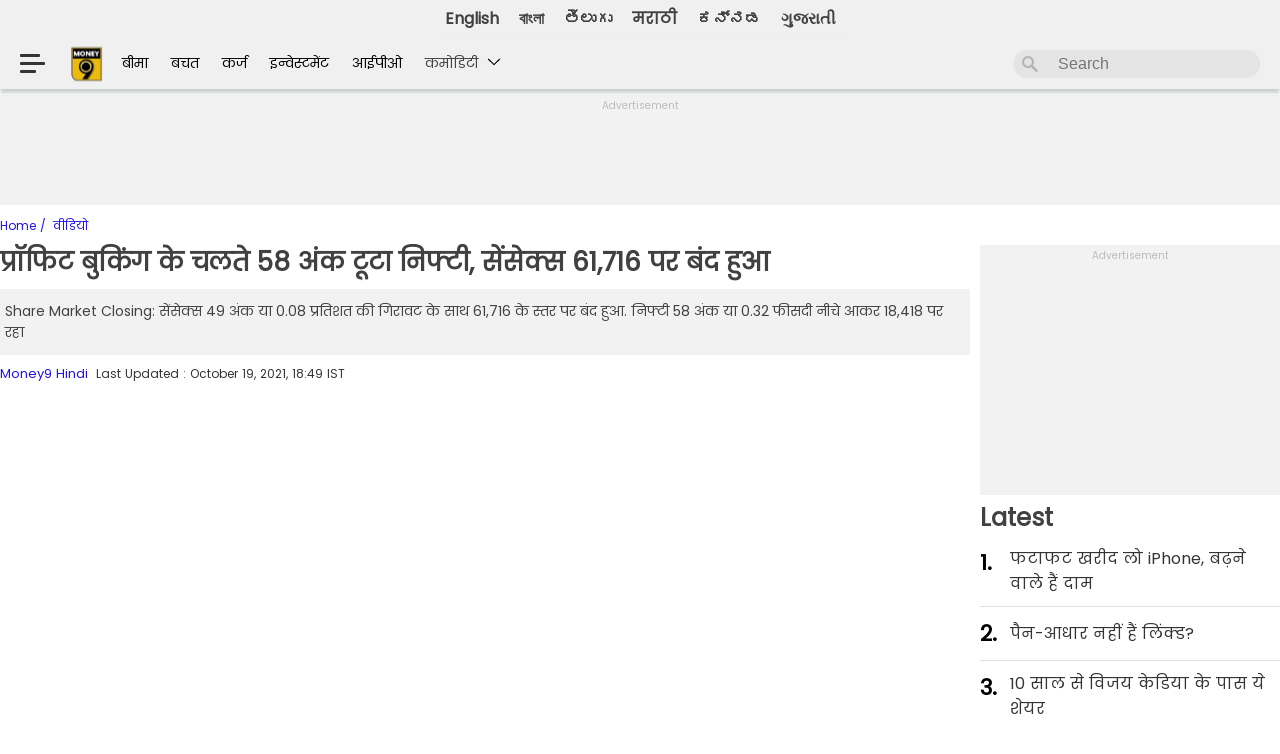

--- FILE ---
content_type: text/html; charset=utf-8
request_url: https://hindi.money9.com/videos/profit-booking-weakens-sensex-and-nifty-stock-market-closes-in-red-41652.html
body_size: 36444
content:
<!DOCTYPE html>
<html lang="hi">
<head>  
<meta charset="utf-8">
  <meta http-equiv="X-UA-Compatible" content="IE=edge">
  <meta name="viewport" content="width=device-width, initial-scale=1">
    

  <link rel="stylesheet" type="text/css" href="https://hindi.money9.com/wp-content/themes/money9/css/main.css?v=7.1.4">
  <link rel="stylesheet" type="text/css" href="https://images.money9.com/hindi/wp-content/themes/money9/css/swiper-bundle.min.css?v=1.0">
  <!-- <link rel="icon" type="image/x-icon" href="<?php// echo get_template_directory_uri(); ?>/images/icon.ico"> -->
  	    <link rel="stylesheet" href="https://cdnjs.cloudflare.com/ajax/libs/font-awesome/4.7.0/css/font-awesome.min.css">
      
  	 

	 <meta http-equiv="Content-Type" content="text/html; charset=utf-8" />
<meta name="viewport" content="width=device-width, initial-scale=1">
<meta name="robots" content="noindex, nofollow" /><meta name="keywords" content="videos news, videos news today, videos news in Hindi" /><meta name="news_keywords" content="videos news, videos news today, videos news in Hindi" /><meta property="fb:app_id" content=966242223397117 />
<meta name="robots" content="max-video-preview:-1"> <link rel="canonical" href="https://hindi.money9.com/videos/profit-booking-weakens-sensex-and-nifty-stock-market-closes-in-red-41652.html" />  <!--title>
    </title-->
   
<script type="application/ld+json">
{
  "@context": "https://schema.org",
  "@type": "BreadcrumbList",
  "itemListElement": [
    {
      "@type": "ListItem",
      "position": 1,
      "name": "Home",
      "item": "https://telugu.hashtagu.in/"
    },
    {
      "@type": "ListItem",
      "position": 2,
      "name": "Web Stories",
      "item": "https://telugu.hashtagu.in/web-stories/"
    },
    {
      "@type": "ListItem",
      "position": 3,
      "name": "Raashii Khanna Exposes Her Beauty",
      "item": "https://telugu.hashtagu.in/web-stories/raashii-khanna-exposes-her-beauty"
    }
  ]
}
</script>



    <script type="application/ld+json">{"@context":"https:\/\/schema.org","@type":"VideoObject","name":"\u092a\u094d\u0930\u0949\u092b\u093f\u091f \u092c\u0941\u0915\u093f\u0902\u0917 \u0915\u0947 \u091a\u0932\u0924\u0947 58 \u0905\u0902\u0915 \u091f\u0942\u091f\u093e \u0928\u093f\u092b\u094d\u091f\u0940, \u0938\u0947\u0902\u0938\u0947\u0915\u094d\u0938 61,716 \u092a\u0930 \u092c\u0902\u0926 \u0939\u0941\u0906","description":"Share Market Closing: \u0938\u0947\u0902\u0938\u0947\u0915\u094d\u0938 49 \u0905\u0902\u0915 \u092f\u093e 0.08 \u092a\u094d\u0930\u0924\u093f\u0936\u0924 \u0915\u0940 \u0917\u093f\u0930\u093e\u0935\u091f \u0915\u0947 \u0938\u093e\u0925 61,716 \u0915\u0947 \u0938\u094d\u0924\u0930 \u092a\u0930 \u092c\u0902\u0926 \u0939\u0941\u0906. \u0928\u093f\u092b\u094d\u091f\u0940 58 \u0905\u0902\u0915 \u092f\u093e 0.32 \u092b\u0940\u0938\u0926\u0940 \u0928\u0940\u091a\u0947 \u0906\u0915\u0930 18,418 \u092a\u0930 \u0930\u0939\u093e","thumbnailUrl":"https:\/\/images.money9.com\/hindi\/wp-content\/uploads\/2021\/10\/stock-exchange-pixabay-2.jpg","uploadDate":"2021-10-19 18:48:23","contentUrl":"https:\/\/www.youtube.com\/embed\/","embedUrl":null}</script>
<!-- <script type="application/ld+json"></script> -->
     
 <script type="application/ld+json">{"@context":"http:\/\/schema.org","@type":"WebPage","description":"Share Market Closing: \u0938\u0947\u0902\u0938\u0947\u0915\u094d\u0938 49 \u0905\u0902\u0915 \u092f\u093e 0.08 \u092a\u094d\u0930\u0924\u093f\u0936\u0924 \u0915\u0940 \u0917\u093f\u0930\u093e\u0935\u091f \u0915\u0947 \u0938\u093e\u0925 61,716 \u0915\u0947 \u0938\u094d\u0924\u0930 \u092a\u0930 \u092c\u0902\u0926 \u0939\u0941\u0906. \u0928\u093f\u092b\u094d\u091f\u0940 58 \u0905\u0902\u0915 \u092f\u093e 0.32 \u092b\u0940\u0938\u0926\u0940 \u0928\u0940\u091a\u0947 \u0906\u0915\u0930 18,418 \u092a\u0930 \u0930\u0939\u093e","url":"https:\/\/hindi.money9.com\/videos\/profit-booking-weakens-sensex-and-nifty-stock-market-closes-in-red-41652.html","name":"\u092a\u094d\u0930\u0949\u092b\u093f\u091f \u092c\u0941\u0915\u093f\u0902\u0917 \u0915\u0947 \u091a\u0932\u0924\u0947 58 \u0905\u0902\u0915 \u091f\u0942\u091f\u093e \u0928\u093f\u092b\u094d\u091f\u0940, \u0938\u0947\u0902\u0938\u0947\u0915\u094d\u0938 61,716 \u092a\u0930 \u092c\u0902\u0926 \u0939\u0941\u0906"}</script>
       <script type="application/ld+json">
    {
     "@context": "https://schema.org",
     "@type": "BreadcrumbList",
     "itemListElement":
     [
      {
       "@type": "ListItem",
       "position": 1,
       "item":
       {
      "@id": "https://hindi.money9.com",
      "name": "Home"
      }
      },
      {
       "@type": "ListItem",
       "position": 2,
       "item":
       {
      "@id": "http://hindi.money9.com/videos/profit-booking-weakens-sensex-and-nifty-stock-market-closes-in-red-41652.html",
      "name": "videos"
      }
      }
     ]
    }
    </script>    
<script type="application/ld+json">{"@context":"http:\/\/schema.org","@type":"ItemList","itemListElement":[{"@type":"SiteNavigationElement","position":1,"name":"\u092b\u091f\u093e\u092b\u091f \u0916\u0930\u0940\u0926 \u0932\u094b iPhone, \u092c\u0922\u093c\u0928\u0947 \u0935\u093e\u0932\u0947 \u0939\u0948\u0902 \u0926\u093e\u092e!","description":"\u0905\u092e\u0947\u0930\u093f\u0915\u093e \u0915\u0947 \u0930\u093e\u0937\u094d\u091f\u094d\u0930\u092a\u0924\u093f Donald Trump \u0928\u0947 2 \u0905\u092a\u094d\u0930\u0948\u0932 \u0915\u094b \u0926\u0941\u0928\u093f\u092f\u093e \u0915\u0947 180 \u0926\u0947\u0936\u094b\u0902 \u092a\u0930 Reciprocal Tax \u0932\u0917\u093e\u0928\u0947 \u0915\u093e \u0910\u0932\u093e\u0928 \u0915\u093f\u092f\u093e. \u0907\u0938 \u092b\u0948\u0938\u0932\u0947 \u0938\u0947 \u0907\u0928 \u0926\u0947\u0936\u094b\u0902 \u0915\u0947 \u092a\u094d\u0930\u094b\u0921\u0915\u094d\u091f\u094d\u0938 \u0905\u092e\u0947\u0930\u093f\u0915\u093e \u092e\u0947\u0902 \u092e\u0939\u0902\u0917\u0947 \u0939\u094b \u091c\u093e\u090f\u0902\u0917\u0947. \u0939\u093e\u0932\u093e\u0902\u0915\u093f, \u0907\u0938\u0915\u093e \u0938\u092c\u0938\u0947 \u092c\u0921\u093c\u093e \u0905\u0938\u0930 \u0905\u092e\u0947\u0930\u093f\u0915\u093e \u0915\u0940 \u0926\u093f\u0917\u094d\u0917\u091c \u091f\u0947\u0915 \u0915\u0902\u092a\u0928\u0940 Apple \u092a\u0930 \u0926\u0947\u0916\u0928\u0947 \u0915\u094b \u092e\u093f\u0932\u0947\u0917\u093e. Apple iPhones \u0915\u0940 \u0915\u0940\u092e\u0924 \u0905\u092e\u0947\u0930\u093f\u0915\u093e \u092e\u0947\u0902 \u092a\u0939\u0932\u0947 \u0938\u0947 \u091c\u094d\u092f\u093e\u0926\u093e \u092c\u0922\u093c \u0938\u0915\u0924\u0940 \u0939\u0948, \u091c\u093f\u0938\u0915\u093e \u0916\u093e\u092e\u093f\u092f\u093e\u091c\u093e \u0905\u092e\u0947\u0930\u093f\u0915\u0940 iPhone \u092f\u0942\u091c\u0930\u094d\u0938 \u0915\u094b \u0909\u0920\u093e\u0928\u093e \u092a\u0921\u093c \u0938\u0915\u0924\u093e \u0939\u0948.","url":"https:\/\/hindi.money9.com\/shows\/kaam-ki-khabar\/season-1\/ep-1394"},{"@type":"SiteNavigationElement","position":2,"name":"\u092a\u0948\u0928-\u0906\u0927\u093e\u0930 \u0928\u0939\u0940\u0902 \u0939\u0948\u0902 \u0932\u093f\u0902\u0915\u094d\u0921?","description":"\u0905\u0917\u0932\u093e \u092b\u093e\u0907\u0928\u0947\u0902\u0936\u093f\u092f\u0932 \u0908\u092f\u0930 \u0936\u0941\u0930\u0942 \u0939\u094b\u0928\u0947 \u092e\u0947\u0902 \u0905\u092c\u00a0\u0915\u0947\u0935\u0932 \u0915\u0941\u091b \u0939\u0940 \u0926\u093f\u0928 \u092c\u091a\u0947 \u0939\u0948\u0902. \u092e\u0902\u0917\u0932\u0935\u093e\u0930, 1 \u0905\u092a\u094d\u0930\u0948\u0932 \u0938\u0947 \u0928\u090f \u092b\u093e\u0907\u0928\u0947\u0902\u0936\u093f\u092f\u0932 \u0908\u092f\u0930 \u0915\u0940 \u0936\u0941\u0930\u0942\u0906\u0924 \u0939\u094b \u091c\u093e\u090f\u0917\u0940. \u0910\u0938\u0947 \u092e\u0947\u0902 \u0928\u090f \u092b\u093e\u0907\u0928\u0947\u0902\u0936\u093f\u092f\u0932 \u0908\u092f\u0930 \u0915\u0947 \u0936\u0941\u0930\u0942 \u0939\u094b\u0928\u0947 \u0915\u0947 \u0938\u093e\u0925 \u0939\u0940 \u0910\u0938\u0947 \u0915\u0908 \u0935\u093f\u0924\u094d\u0924\u0940\u092f \u0928\u093f\u092f\u092e\u094b\u0902 \u092e\u0947\u0902 \u092c\u0926\u0932\u093e\u0935 \u0939\u094b\u0917\u093e \u091c\u093f\u0938\u0915\u093e \u0938\u0940\u0927\u093e \u0905\u0938\u0930 \u0906\u092a\u0915\u0940 \u091c\u0947\u092c \u092a\u0930 \u092a\u0921\u093c\u0947\u0917\u093e. \u091a\u0932\u093f\u090f \u0906\u092a\u0915\u094b \u0907\u0928 \u0928\u093f\u092f\u092e\u094b\u0902 \u0915\u0947 \u092c\u093e\u0930\u0947 \u092e\u0947\u0902 \u092c\u0924\u093e\u0924\u0947 \u0939\u0948\u0902 \u091c\u093f\u0928\u0915\u0947 \u092c\u0926\u0932\u0928\u0947 \u0938\u0947 \u0909\u0938\u0915\u093e \u0938\u0940\u0927\u093e \u0905\u0938\u0930 \u0906\u092a \u092a\u0930 \u092a\u0921\u093c\u0947\u0917\u093e.","url":"https:\/\/hindi.money9.com\/shows\/kaam-ki-khabar\/season-1\/ep-1393"},{"@type":"SiteNavigationElement","position":3,"name":"10 \u0938\u093e\u0932 \u0938\u0947 \u0935\u200d\u093f\u091c\u092f \u0915\u0947\u0921\u200d\u093f\u092f\u093e \u0915\u0947 \u092a\u093e\u0938 \u092f\u0947 \u0936\u0947\u092f\u0930","description":"Ace Investor Vijay Kedia \u0915\u094b \u092d\u093e\u0930\u0924 \u0915\u093e Warren Buffey \u092d\u0940 \u0915\u0939\u093e \u091c\u093e\u0924\u093e \u0939\u0948. \u0939\u092e \u0906\u092a\u0915\u094b Vijay Kedia Portfolio \u0915\u0947 \u0915\u0941\u091b \u0910\u0938\u0947 \u0938\u094d\u200d\u091f\u0949\u0915\u094d\u200d\u0938 \u092c\u0924\u093e \u0930\u0939\u0947 \u0939\u0948\u0902 \u091c\u094b \u0907\u0938 \u0935\u0915\u094d\u200d\u0924 45-50% \u0924\u0915 \u0921\u200d\u093f\u0938\u094d\u200d\u0915\u093e\u0909\u0902\u091f \u092a\u0930 \u092e\u093f\u0932 \u0930\u0939\u0947 \u0939\u0948\u0902. \u092f\u0947 \u0936\u0947\u092f\u0930\u094d\u0938 \u092a\u200d\u093f\u091b\u0932\u0947 10 \u0938\u093e\u0932 \u0938\u0947 \u0935\u200d\u093f\u091c\u092f \u0915\u0947\u0921\u200d\u093f\u092f\u093e \u0915\u0947 \u092a\u094b\u0930\u094d\u091f\u092b\u094b\u0932\u200d\u093f\u092f\u094b \u0915\u093e \u0939\u200d\u093f\u0938\u094d\u200d\u0938\u093e \u0939\u0948\u0902 \u0914\u0930 \u0915\u0908 \u092e\u094c\u0915\u094b\u0902 \u092a\u0930 \u091c\u092c\u0930\u0926\u0938\u094d\u200d\u0924 \u0930\u200d\u093f\u091f\u0930\u094d\u0928 \u092d\u0940 \u0926\u200d\u093f\u092f\u093e \u0939\u0948. Money9 \u0915\u0940 \u0907\u0938 \u0935\u0940\u0921\u200d\u093f\u092f\u094b \u092e\u0947\u0902 \u091c\u093e\u0928\u0924\u0947 \u0939\u0948\u0902 \u0909\u0928 \u0938\u094d\u200d\u091f\u0949\u0915\u094d\u200d\u0938 \u0915\u0947 \u092c\u093e\u0930\u0947 \u092e\u0947\u0902 \u091c\u094b \u0906\u092a\u0915\u094b \u0921\u200d\u093f\u0938\u094d\u200d\u0915\u093e\u0909\u0902\u091f \u092a\u0930 \u092e\u093f\u0932 \u0930\u0939\u0947 \u0939\u0948\u0902 \u0914\u0930 \u092f\u0947 \u092d\u0940 \u091c\u093e\u0928\u0947\u0902\u0917\u0947 \u0915\u093f \u0938\u094d\u200d\u091f\u0949\u0915 \u092e\u093e\u0930\u094d\u0915\u0947\u091f \u092a\u0930 Vijay Kedia \u0915\u093e \u0915\u094d\u200d\u092f\u093e \u0915\u0939\u0928\u093e \u0939\u0948-","url":"https:\/\/hindi.money9.com\/shows\/kaam-ki-khabar\/season-1\/ep-1392"},{"@type":"SiteNavigationElement","position":4,"name":"Vi \u0915\u094b \u092e\u093f\u0932\u0947\u0917\u0940 \u0938\u0930\u0915\u093e\u0930 \u0938\u0947 \u092c\u0921\u093c\u0940 \u0930\u093e\u0939\u0924?","description":"\u0935\u094b\u0921\u093e\u092b\u094b\u0928-\u0906\u0907\u0921\u093f\u092f\u093e \u0915\u094b \u0932\u0947\u0915\u0930 \u090f\u0915 \u092c\u0921\u093c\u0940 \u0916\u092c\u0930 \u0938\u093e\u092e\u0928\u0947 \u0906 \u0930\u0939\u0940 \u0939\u0948....\u091f\u0947\u0932\u0940\u0915\u0949\u092e \u0915\u0902\u092a\u0928\u0940 \u091c\u094b \u0915\u093e\u092b\u0940 \u0932\u0902\u092c\u0947 \u0938\u092e\u092f \u0938\u0947 \u092b\u093e\u0907\u0928\u0947\u0902\u0936\u093f\u092f\u0932 \u0926\u093f\u0915\u094d\u0915\u0924\u094b\u0902 \u0938\u0947 \u091c\u0942\u091d \u0930\u0939\u0940 \u0909\u0938\u0928\u0947 \u0905\u092c \u0938\u0930\u0915\u093e\u0930 \u0938\u0947 \u092e\u0926\u0926 \u092e\u093e\u0902\u0917\u0940 \u0939\u0948....\u0905\u092c \u0915\u094d\u092f\u093e \u0939\u0948 \u092a\u0942\u0930\u0940 \u0916\u092c\u0930....\u0915\u0939\u093e \u091c\u093e \u0930\u0939\u093e \u0939\u0948 \u0915\u093f \u0915\u0902\u092a\u0928\u0940 \u0928\u0947 \u0907\u0938\u0947 \u0932\u0947\u0915\u0930 11 \u092e\u093e\u0930\u094d\u091a \u0915\u094b \u091f\u0947\u0932\u0940\u0915\u0949\u092e \u0938\u0947\u0915\u094d\u0930\u0947\u091f\u0930\u0940 \u0928\u0940\u0930\u091c \u092e\u093f\u0924\u094d\u0924\u0932 \u0915\u094b \u0932\u0947\u091f\u0930 \u092d\u0947\u091c\u093e \u0939\u0948...\u0907\u0938\u0915\u0947 \u0905\u0932\u093e\u0935\u093e  \u0906\u0909\u091f\u0938\u094d\u091f\u0948\u0902\u0921\u093f\u0902\u0917 \u0921\u094d\u092f\u0942 \u092f\u093e\u0928\u0940 \u092c\u0915\u093e\u090f \u0915\u094b \u0907\u0915\u094d\u0935\u093f\u091f\u0940 \u092e\u0947\u0902 \u092c\u0926\u0932\u0928\u0947 \u0915\u0940 \u092c\u093e\u0924 \u091a\u0932 \u0930\u0939\u0940 \u0939\u0948...\u0905\u0917\u0930 \u0910\u0938\u093e \u0939\u094b\u0924\u093e \u0939\u0948 \u0924\u094b \u0935\u094b\u0921\u093e\u092b\u094b\u0928-\u0906\u0907\u0921\u093f\u092f\u093e \u092e\u0947\u0902 \u0938\u0930\u0915\u093e\u0930 \u0915\u0940 \u0939\u093f\u0938\u094d\u0938\u0947\u0926\u093e\u0930\u0940 \u092c\u0922\u093c\u0947\u0917\u0940 \u092f\u093e \u0928\u0939\u0940\u0902 \u091c\u093e\u0928\u0947\u0902\u0917\u0947 \u0938\u092c\u0915\u0941\u091b \u0906\u091c \u0915\u0947 \u0907\u0938 \u0921\u093f\u091f\u0947\u0932\u094d\u0921 \u0930\u093f\u092a\u094b\u0930\u094d\u091f \u092e\u0947\u0902....","url":"https:\/\/hindi.money9.com\/shows\/kaam-ki-khabar\/season-1\/ep-1391"},{"@type":"SiteNavigationElement","position":5,"name":"Nifty50 \u0915\u093e \u0939\u200d\u093f\u0938\u094d\u200d\u0938\u093e \u092c\u0928\u0947\u0917\u0940 Indigo","description":"InterGlobe Aviation Limited \u092f\u093e\u0928\u0940 Indigo \u0915\u0940 \u092a\u0947\u0930\u0947\u0902\u091f \u0915\u0902\u092a\u0928\u0940 Nifty50 \u092e\u0947\u0902 \u0936\u093e\u092e\u093f\u0932 \u0939\u094b\u0928\u0947 \u0935\u093e\u0932\u0940 \u0939\u0948 \u0932\u0947\u0915\u200d\u093f\u0928 \u0935\u094b \u0915\u094c\u0928\u0938\u0940 \u0915\u0902\u092a\u0928\u0940 \u0939\u0948 \u091c\u094b \u0907\u0938 \u0907\u0902\u0921\u0947\u0915\u094d\u200d\u0938 \u0938\u0947 \u092c\u093e\u0939\u0930 \u0939\u094b\u0917\u0940? \u0914\u0930 Indigo Nifty50 \u092e\u0947\u0902 \u0915\u092c \u0924\u0915 \u0936\u093e\u092e\u093f\u0932 \u0939\u094b\u0917\u0940? Brokerage Firm Nivama \u0928\u0947 Indigo Share \u0915\u0947 \u0932\u200d\u093f\u090f \u0915\u094d\u200d\u092f\u093e Target Price \u0926\u200d\u093f\u092f\u093e \u0939\u0948 \u0914\u0930 \u0915\u200d\u093f\u0924\u0928\u0947 \u090f\u0928\u093e\u0932\u200d\u093f\u0938\u094d\u200d\u091f \u0928\u0947 Indigo Share \u0915\u094b Buy, \u0915\u200d\u093f\u0924\u0928\u094b\u0902 \u0928\u0947 Sell \u0914\u0930 \u0915\u200d\u093f\u0924\u0928\u0947 \u090f\u0928\u093e\u0932\u200d\u093f\u0938\u094d\u200d\u091f\u094d\u0938 \u0928\u0947 Hold \u0915\u0940 \u0938\u0932\u093e\u0939 \u0926\u0940 \u0939\u0948? \u0935\u200d\u093f\u0938\u094d\u200d\u0924\u093e\u0930 \u0938\u0947 \u091c\u093e\u0928\u200d\u093f\u090f Money9 \u0915\u0940 \u0907\u0938 \u0930\u200d\u093f\u092a\u094b\u0930\u094d\u091f \u092e\u0947\u0902-","url":"https:\/\/hindi.money9.com\/shows\/kaam-ki-khabar\/season-1\/ep-1390"},{"@type":"SiteNavigationElement","position":6,"name":"\u092c\u093e\u091c\u093e\u0930 \u0928\u0947 \u0930\u0942\u0932\u093e\u092f\u093e, \u092f\u0939\u093e\u0902 \u0939\u0941\u0908 \u0924\u0917\u0921\u093c\u0940 \u0915\u092e\u093e\u0908!","description":"\u092a\u093f\u091b\u0932\u0947 6 \u092e\u0939\u0940\u0928\u094b\u0902 \u0938\u0947 \u092e\u093e\u0930\u094d\u0915\u0947\u091f \u0917\u093f\u0930\u093e\u0935\u091f \u0915\u0947 \u0917\u094b\u0924\u0947 \u0932\u0917\u093e \u0930\u0939\u093e \u0939\u0948, \u0907\u0938 \u0917\u093f\u0930\u093e\u0935\u091f \u0928\u0947 4-5 \u0938\u093e\u0932\u094b\u0902 \u092e\u0947\u0902 \u0936\u0947\u092f\u0930 \u092c\u093e\u091c\u093e\u0930 \u0938\u0947 \u0928\u093f\u0935\u0947\u0936\u0915\u094b\u0902 \u0915\u094b \u092e\u093f\u0932\u0947 \u0930\u093f\u091f\u0930\u094d\u0928 \u0915\u093e \u092e\u094b\u092e\u0947\u0902\u091f\u092e \u0924\u094b\u0921\u093c \u0926\u093f\u092f\u093e \u0939\u0948 \u0914\u0930 \u0932\u0917\u092d\u0917 \u0939\u0930 \u0928\u093f\u0935\u0947\u0936\u0915 \u0915\u093e \u092a\u094b\u0930\u094d\u091f\u092b\u094b\u0932\u093f\u092f\u094b \u0932\u093e\u0932 \u0928\u093f\u0936\u093e\u0928 \u092e\u0947\u0902 \u091f\u094d\u0930\u0947\u0921 \u0915\u0930 \u0930\u0939\u093e \u0939\u0948\u2026.\u0910\u0938\u0947 \u092e\u0947\u0902 \u0928\u093f\u0935\u0947\u0936\u0915 \u092c\u093e\u091c\u093e\u0930 \u092e\u0947\u0902 \u092b\u093f\u0930 \u0938\u0947 \u0930\u094c\u0928\u0915 \u0926\u0947\u0916\u0928\u0947 \u0915\u0947 \u0932\u093f\u090f \u092c\u0947\u0915\u0930\u093e\u0930 \u092c\u0948\u0920\u0947 \u0939\u0948\u0902\u2026 \u0939\u093e\u0932\u093e\u0902\u0915\u093f \u0907\u0938 \u0939\u092b\u094d\u0924\u0947 \u092c\u093e\u091c\u093e\u0930 \u092e\u0947\u0902 \u0930\u094c\u0928\u0915 \u0932\u094c\u091f\u0924\u0940 \u0939\u0941\u0908 \u0926\u093f\u0916\u0940 \u0932\u0947\u0915\u093f\u0928 \u092c\u093e\u091c\u093e\u0930 \u0915\u093e \u0913\u0935\u0930\u0949\u0932 \u0938\u0947\u0902\u091f\u0940\u092e\u0947\u0902\u091f \u0905\u092d\u0940 \u092d\u0940 \u0928\u0947\u0917\u0947\u091f\u093f\u0935 \u092c\u0928\u093e \u0939\u0941\u0906 \u0939\u0948 \u0910\u0938\u0947 \u092e\u0947\u0902 \u092c\u093e\u091c\u093e\u0930 \u0915\u092c \u092b\u093f\u0930 \u092f\u0942-\u091f\u0930\u094d\u0928 \u0932\u0947 \u092e\u093e\u0930 \u0926\u0947\u2026","url":"https:\/\/hindi.money9.com\/shows\/kaam-ki-khabar\/season-1\/ep-1389"},{"@type":"SiteNavigationElement","position":7,"name":"\u0915\u094d\u092f\u094b\u0902 \u0928\u0939\u0940\u0902 \u0906 \u092a\u093e \u0930\u0939\u0940 \u0938\u094d\u091f\u093e\u0930\u0932\u093f\u0902\u0915 \u092d\u093e\u0930\u0924?","description":"\u0915\u0947\u0902\u0926\u094d\u0930\u0940\u092f \u0926\u0942\u0930\u0938\u0902\u091a\u093e\u0930 \u092e\u0902\u0924\u094d\u0930\u0940 \u091c\u094d\u092f\u094b\u0924\u093f\u0930\u093e\u0926\u093f\u0924\u094d\u092f \u0938\u093f\u0902\u0927\u093f\u092f\u093e \u0928\u0947 \u092c\u0924\u093e\u092f\u093e \u0915\u0940 Elon Musk \u0915\u0947 Starlink \u0915\u094b \u092d\u093e\u0930\u0924  \u092e\u0947\u0902 \u0906\u0928\u0947 \u0915\u0947 \u0932\u093f\u090f \u0915\u0941\u091b \u0936\u0930\u094d\u0924\u094b\u0902 \u0915\u094b \u092e\u093e\u0928\u0928\u093e \u0939\u094b\u0917\u093e, \u092d\u093e\u0930\u0924 \u092e\u0947\u0902 \u092a\u0939\u0932\u0947 \u0939\u0940 \u0935\u0928 \u0935\u0947\u092c \u0914\u0930 \u091c\u093f\u092f\u094b SES \u0915\u094b \u0926\u094b \u0932\u093e\u0907\u0938\u0947\u0902\u0938 \u0926\u093f\u090f \u091c\u093e \u091a\u0941\u0915\u0947 \u0939\u0948\u0902\u0964 \u0939\u092e\u093e\u0930\u093e \u092c\u093e\u091c\u093e\u0930 \u092a\u0942\u0930\u0940 \u0924\u0930\u0939 \u0916\u0941\u0932\u093e \u0939\u0948, \u0932\u0947\u0915\u093f\u0928 \u0915\u0902\u092a\u0928\u093f\u092f\u094b\u0902 \u0915\u094b \u0938\u092d\u0940 \u0928\u093f\u092f\u092e\u094b\u0902 \u0915\u093e \u092a\u093e\u0932\u0928 \u0915\u0930\u0928\u093e \u0939\u094b\u0917\u093e, \u0909\u0928\u094d\u0939\u094b\u0902\u0928\u0947 \u0915\u0939\u093e \u0915\u093f \u0938\u0948\u091f\u0947\u0932\u093e\u0907\u091f \u0915\u092e\u094d\u092f\u0941\u0928\u093f\u0915\u0947\u0936\u0928 \u0906\u092a\u0926\u093e \u092a\u094d\u0930\u092c\u0902\u0927\u0928 \u0914\u0930 \u0926\u0942\u0930-\u0926\u0930\u093e\u091c \u0915\u0947 \u0907\u0932\u093e\u0915\u094b\u0902 \u0915\u094b \u0915\u0928\u0947\u0915\u094d\u091f\u093f\u0935\u093f\u091f\u0940 \u0926\u0947\u0928\u0947 \u092e\u0947\u0902 \u092e\u0926\u0926\u0917\u093e\u0930 \u0938\u093e\u092c\u093f\u0924 \u0939\u094b \u0938\u0915\u0924\u093e \u0939\u0948\u0964","url":"https:\/\/hindi.money9.com\/shows\/kaam-ki-khabar\/season-1\/ep-1388-%e0%a4%95%e0%a5%8d%e0%a4%af%e0%a5%8b%e0%a4%82-%e0%a4%a8%e0%a4%b9%e0%a5%80%e0%a4%82-%e0%a4%86-%e0%a4%aa%e0%a4%be-%e0%a4%b0%e0%a4%b9%e0%a5%80-starlink-%e0%a4%ad%e0%a4%be%e0%a4%b0%e0%a4%a4"},{"@type":"SiteNavigationElement","position":8,"name":"\u092e\u093e\u0930\u0941\u0924\u093f \u0928\u0947 \u092b\u200d\u093f\u0930 \u0938\u0947 \u092c\u0922\u093c\u093e \u0926\u200d\u093f\u090f \u0915\u093e\u0930\u094b\u0902 \u0915\u0947 \u0926\u093e\u092e","description":"\u0905\u0917\u0930 \u0906\u092a \u092d\u0940 \u0906\u0928\u0947 \u0935\u093e\u0932\u0947 \u090f\u0915 \u0938\u0947 \u0926\u094b \u092e\u0939\u0940\u0928\u094b\u0902 \u092e\u0947\u0902 Maruti Suzuki \u0915\u0940 \u0915\u094b\u0908 \u0915\u093e\u0930 \u0916\u0930\u0940\u0926\u0928\u0947 \u0915\u0940 \u092a\u094d\u200d\u0932\u093e\u0928\u200d\u093f\u0902\u0917 \u0915\u0930 \u0930\u0939\u0947 \u0939\u0948\u0902 \u0924\u094b \u092f\u0947 \u0916\u092c\u0930 \u0906\u092a\u0915\u094b \u092c\u0921\u093c\u093e \u091d\u091f\u0915\u093e \u0926\u0947 \u0938\u0915\u0924\u0940 \u0939\u0948. \u092e\u093e\u0930\u0941\u0924\u093f \u0938\u0941\u091c\u0941\u0915\u0940 \u0928\u0947 \u0910\u0932\u093e\u0928 \u0915\u200d\u093f\u092f\u093e \u0939\u0948 \u0915\u200d\u093f \u0935\u094b \u0905\u092a\u0928\u0940 \u0915\u093e\u0930\u094b\u0902 \u0915\u0947 \u0926\u093e\u092e \u092c\u0922\u093c\u093e\u0928\u0947 \u091c\u093e \u0930\u0939\u0940 \u0939\u0948. \u0915\u092c \u0938\u0947 \u092c\u0922\u093c \u0930\u0939\u0947 \u0939\u0948\u0902 Maruti \u0915\u0940 \u0915\u093e\u0930\u094b\u0902 \u0915\u0947 \u0926\u093e\u092e? \u0917\u093e\u0921\u093c\u093f\u092f\u094b\u0902 \u0915\u0940 \u0915\u0940\u092e\u0924\u094b\u0902 \u092e\u0947\u0902 \u0915\u200d\u093f\u0924\u0928\u093e \u0939\u094b\u0917\u093e \u0907\u091c\u093e\u092b\u093e? \u0914\u0930 \u0906\u0916\u200d\u093f\u0930 \u0915\u0902\u092a\u0928\u0940 \u0928\u0947 \u0915\u094d\u200d\u092f\u094b\u0902 \u0932\u200d\u093f\u092f\u093e \u0915\u0940\u092e\u0924 \u092c\u0922\u093c\u093e\u0928\u0947 \u0915\u093e \u092b\u0948\u0938\u0932\u093e? \u0906\u092a\u0915\u094b \u0935\u200d\u093f\u0938\u094d\u200d\u0924\u093e\u0930 \u0938\u0947 \u092c\u0924\u093e\u0924\u0947 \u0939\u0948\u0902 Money9 \u0915\u0940 \u0907\u0938 \u0935\u0940\u0921\u200d\u093f\u092f\u094b \u092e\u0947\u0902- \r\n","url":"https:\/\/hindi.money9.com\/shows\/kaam-ki-khabar\/season-1\/ep-1387"},{"@type":"SiteNavigationElement","position":9,"name":"boAt \u0928\u0947 \u0936\u0941\u0930\u0942 \u0915\u0940 IPO \u0915\u0940 \u0924\u0948\u092f\u093e\u0930\u0940","description":"\u0926\u0947\u0936 \u0915\u0940 \u0938\u092c\u0938\u0947 \u092c\u0921\u093c\u0940 Wearable \u0914\u0930 Audio Device Maker boAt \u0928\u0947 \u0905\u092a\u0928\u0947 IPO \u0915\u0940 \u0924\u0948\u092f\u093e\u0930\u0940 \u0936\u0941\u0930\u0942 \u0915\u0930 \u0926\u0940 \u0939\u0948\u0964 \u0915\u0902\u092a\u0928\u0940 \u0905\u0917\u0932\u0947 \u0938\u092a\u094d\u0924\u093e\u0939 \u0924\u0915 SEBI \u0915\u0947 \u092a\u093e\u0938 \u0905\u092a\u0928 \u0921\u094d\u0930\u093e\u092b\u094d\u091f \u092a\u0947\u092a\u0930 \u092b\u093e\u0907\u0932 \u0915\u0930 \u0938\u0915\u0924\u0940 \u0939\u0948\u0964 \u0910\u0938\u0947 \u092e\u0947\u0902 \u0907\u0938 IPO \u0915\u0940 \u0915\u094d\u092f\u093e \u0939\u0948\u0902 \u091c\u0930\u0942\u0930\u0940 \u0921\u093f\u091f\u0947\u0932 \u091c\u093e\u0928\u0928\u0947 \u0915\u0947 \u0932\u093f\u090f \u0926\u0947\u0916\u0947\u0902 \u092f\u0947 \u0935\u0940\u0921\u093f\u092f\u094b-","url":"https:\/\/hindi.money9.com\/shows\/kaam-ki-khabar\/season-1\/ep-1386"},{"@type":"SiteNavigationElement","position":10,"name":"Starlink \u0928\u0939\u0940\u0902 BSNL 5G \u091a\u0932\u093e\u0913","description":"\u0905\u0917\u0930 \u0906\u092a \u092d\u0940 BSNL 4G \u0914\u0930 BSNL 5G \u0928\u0947\u091f\u0935\u0930\u094d\u0915 \u0915\u093e \u0907\u0902\u0924\u091c\u093e\u0930 \u0915\u0930 \u0930\u0939\u0947 \u0939\u0948\u0902 \u0924\u094b \u0906\u092a\u0915\u0947 \u0932\u200d\u093f\u090f \u090f\u0915 \u092c\u0921\u093c\u093e \u0905\u092a\u0921\u0947\u091f \u0939\u0948. \u0938\u0930\u0915\u093e\u0930 \u0928\u0947 BSNL 5G \u0932\u093e\u0928\u0947 \u0915\u0947 \u0932\u200d\u093f\u090f 13,000 \u0915\u0930\u094b\u0921\u093c \u0930\u0941\u092a\u090f \u0915\u0940 \u0930\u0915\u092e \u091c\u0941\u091f\u093e\u0908 \u0939\u0948. \u0938\u093e\u0925 \u0939\u0940 5G \u0928\u0947\u091f\u0935\u0930\u094d\u0915 \u0917\u093f\u092f\u0930 \u0915\u0947 \u0932\u093f\u090f \u0935\u093f\u0926\u0947\u0936\u0940 \u0935\u0947\u0902\u0921\u0930\u094d\u0938 \u0938\u0947 \u092c\u093e\u0924\u091a\u0940\u0924 \u0915\u0940 \u092d\u0940 \u0916\u092c\u0930 \u0939\u0948. \u0907\u0938\u0915\u0947 \u0938\u093e\u0925 \u0939\u0940 BSNL \u0928\u0947 Polycab India LTD \u0938\u0947 \u092d\u0940 \u0928\u092f\u093e \u090f\u0917\u094d\u0930\u0940\u092e\u0947\u0902\u091f \u0915\u200d\u093f\u092f\u093e \u0939\u0948. \u0924\u094b \u0905\u0917\u0930 \u0906\u092a \u092d\u0940 BSNL \u0915\u0947 4G \u0914\u0930 5G \u0915\u093e \u0907\u0902\u0924\u091c\u093e\u0930 \u0915\u0930 \u0930\u0939\u0947 \u0939\u0948\u0902 \u0924\u094b \u0939\u092e\u093e\u0930\u0947 \u0938\u093e\u0925 Money9 \u0915\u0947 \u0907\u0938 \u0935\u0940\u0921\u200d\u093f\u092f\u094b \u092e\u0947\u0902 \u0932\u093e\u0938\u094d\u200d\u091f \u0924\u0915 \u092c\u0928\u0947 \u0930\u0939\u200d\u093f\u090f\u0917\u093e \u0915\u094d\u200d\u092f\u094b\u0902\u0915\u200d\u093f \u0907\u0938\u092e\u0947\u0902 \u0928\u0947\u091f\u0935\u0930\u094d\u0915 \u0915\u0940 \u0936\u0941\u0930\u0941\u0906\u0924 \u0915\u094b \u0932\u0947\u0915\u0930 \u0906\u092a\u0915\u094b \u0915\u0908 \u0905\u0939\u092e \u091c\u093e\u0928\u0915\u093e\u0930\u200d\u093f\u092f\u093e\u0902 \u092e\u093f\u0932\u0928\u0947 \u0935\u093e\u0932\u0940 \u0939\u0948\u0902....","url":"https:\/\/hindi.money9.com\/shows\/kaam-ki-khabar\/season-1\/ep-1385"},{"@type":"SiteNavigationElement","position":11,"name":"China \u092e\u0947\u0902 \u20b910,500 \u092e\u0947\u0902 \u092c\u093f\u0915 \u0930\u0939\u0940 \u0939\u0948 \u092e\u093f\u091f\u094d\u091f\u0940","description":"\u0905\u0915\u0938\u0930 \u0911\u0928\u0932\u093e\u0907\u0928 \u0938\u094d\u091f\u094b\u0930\u094d\u0938 \u092a\u0930 \u091c\u0930\u0942\u0930\u0924 \u0914\u0930 \u0930\u094b\u091c\u092e\u0930\u094d\u0930\u093e \u0915\u0940 \u091a\u0940\u091c\u094b\u0902 \u0915\u094b \u092c\u0947\u091a\u093e \u091c\u093e\u0924\u093e \u0939\u0948 \u0932\u0947\u0915\u093f\u0928 \u091a\u0940\u0928 \u0915\u0947 \u0911\u0928\u0932\u093e\u0907\u0928 \u0938\u094d\u091f\u094b\u0930 \u092e\u093f\u091f\u094d\u091f\u0940 \u0911\u0928\u0932\u093e\u0907\u0928 \u092c\u0947\u091a \u0930\u0939\u0947 \u0939\u0948\u0902\u2026\u0906\u092a\u0915\u094b \u092f\u0939 \u0938\u0941\u0928\u0915\u0930 \u0906\u0936\u094d\u091a\u0930\u094d\u092f \u0939\u094b \u0930\u0939\u093e \u0939\u094b\u0917\u093e \u0932\u0947\u0915\u093f\u0928 \u092f\u0939 \u0938\u091a \u0939\u0948\u2026.\u0910\u0938\u093e \u0928\u0939\u0940\u0902 \u0939\u0948 \u0915\u093f \u0907\u0938 \u092e\u093f\u091f\u094d\u091f\u0940 \u0915\u094b \u0916\u0930\u0940\u0926\u0928\u0947 \u0935\u093e\u0932\u0947 \u0928\u0939\u0940\u0902 \u0939\u0948\u2026\u0911\u0928\u0932\u093e\u0907\u0928 \u092c\u093f\u0915\u0928\u0947 \u0935\u093e\u0932\u0940 \u0907\u0938 \u092e\u093f\u091f\u094d\u091f\u0940 \u0915\u094b \u0932\u094b\u0917 \u091c\u092e\u0915\u0930 \u0916\u0930\u0940\u0926 \u0930\u0939\u0947 \u0939\u0948\u0902\u2026.","url":"https:\/\/hindi.money9.com\/shows\/kaam-ki-khabar\/season-1\/ep-1384"},{"@type":"SiteNavigationElement","position":12,"name":"\u0930\u093f\u091f\u093e\u092f\u0930\u092e\u0947\u0902\u091f \u0915\u0947 \u092c\u093e\u0926 \u092f\u0939\u093e\u0902 \u0915\u0930\u0947\u0902 \u092a\u0948\u0938\u093e \u0928\u093f\u0935\u0947\u0936","description":"\u0928\u090f \u092b\u093e\u0907\u0928\u0947\u0902\u0936\u093f\u092f\u0932 \u0908\u092f\u0930 \u0915\u0947 \u0932\u093f\u090f \u091f\u0948\u0915\u094d\u0938 \u0938\u0947\u0935\u093f\u0902\u0917 \u092a\u094d\u0932\u093e\u0928\u093f\u0902\u0917 \u0905\u092d\u0940 \u0938\u0947 \u0936\u0941\u0930\u0942 \u0915\u0930\u0928\u0940 \u0939\u094b\u0917\u0940 \u091c\u093f\u0938\u0915\u0947 \u0932\u093f\u090f \u0907\u0928\u094d\u0935\u0947\u0938\u094d\u091f\u092e\u0947\u0902\u091f \u091c\u0930\u0942\u0930\u0940 \u0939\u094b\u0917\u093e. \u092f\u0947 \u0907\u0928\u094d\u0935\u0947\u0938\u094d\u091f\u092e\u0947\u0902\u091f 31 \u092e\u093e\u0930\u094d\u091a 2024 \u0924\u0915 \u0915\u0930\u0928\u0940 \u0939\u094b\u0917\u0940. \u0910\u0938\u0947 \u092e\u0947\u0902 \u0905\u0917\u0930 \u0906\u092a \u0938\u0940\u0928\u093f\u092f\u0930 \u0938\u093f\u091f\u0940\u091c\u0928 \u0939\u0948\u0902 \u0914\u0930 \u0938\u0947\u092b \u0907\u0902\u0935\u0947\u0938\u094d\u091f\u092e\u0947\u0902\u091f \u0915\u0947 \u0938\u093e\u0925 \u0938\u093e\u0925 \u091f\u0948\u0915\u094d\u0938 \u092d\u0940 \u092c\u091a\u093e\u0928\u093e \u091a\u093e\u0939\u0924\u0947\u0902 \u0939\u0948\u0902 \u0924\u094b \u0906\u091c \u0939\u092e \u0906\u092a\u0915\u094b \u092a\u094b\u0938\u094d\u091f \u0911\u092b\u093f\u0938 \u0915\u0940 \u090f\u0915 \u0910\u0938\u0940 \u0938\u094d\u0915\u0940\u092e \u0915\u0947 \u092c\u093e\u0930\u0947 \u092e\u0947\u0902 \u092c\u0924\u093e\u090f\u0902\u0917\u0947. \u091c\u0939\u093e\u0902 \u0928\u093f\u0935\u0947\u0936 \u0915\u0930 \u0906\u092a \u091f\u0948\u0915\u094d\u0938 \u0938\u0947\u0935 \u0915\u0930\u0928\u0947 \u0915\u0947 \u0938\u093e\u0925 \u0938\u093e\u0925 \u092c\u0922\u093c\u093f\u092f\u093e \u0930\u0947\u091f \u0911\u092b \u0907\u0902\u091f\u0930\u0947\u0938\u094d\u091f \u092a\u0930 \u092a\u093e\u090f\u0902\u0917\u0947.","url":"https:\/\/hindi.money9.com\/shows\/kaam-ki-khabar\/season-1\/ep-1383"},{"@type":"SiteNavigationElement","position":13,"name":"\u092c\u093e\u091c\u093e\u0930 \u092e\u0947\u0902 \u092d\u093e\u0930\u0940 \u092c\u200d\u093f\u0915\u0935\u093e\u0932\u0940 \u0939\u094b\u0928\u093e \u092c\u093e\u0915\u0940","description":"\u0905\u092d\u0940 \u092c\u093e\u091c\u093e\u0930 \u092e\u0947\u0902 \u0914\u0930 \u092d\u0940 \u091c\u094d\u200d\u092f\u093e\u0926\u093e \u0917\u200d\u093f\u0930\u093e\u0935\u091f \u0906\u0928\u0947 \u0935\u093e\u0932\u0940 \u0939\u0948, \u0910\u0938\u093e \u0926\u093e\u0935\u093e Brokerage Firm Nuvama Institutional Equities \u0915\u0940 \u0930\u093f\u0938\u0930\u094d\u091a \u0928\u094b\u091f \u092e\u0947\u0902 \u0915\u200d\u093f\u092f\u093e \u091c\u093e \u0930\u0939\u093e \u0939\u0948. \u0930\u200d\u093f\u0938\u0930\u094d\u091a \u0928\u094b\u091f \u092e\u0947\u0902 Stock Market Bottom \u092c\u0928\u0928\u0947 \u0915\u093e \u092d\u0940 \u091c\u093f\u0915\u094d\u0930 \u0915\u200d\u093f\u092f\u093e \u0917\u092f\u093e \u0939\u0948. \u0924\u094b \u0928\u0941\u0935\u093e\u092e\u093e \u0915\u0940 \u0907\u0938 \u0930\u200d\u093f\u092a\u094b\u0930\u094d\u091f \u092e\u0947\u0902 \u092c\u093e\u091c\u093e\u0930 \u0915\u094b \u0932\u0947\u0915\u0930 \u0915\u094d\u200d\u092f\u093e \u0915\u0939\u093e \u0917\u092f\u093e \u0939\u0948? \u092c\u093e\u091c\u093e\u0930 \u092e\u0947\u0902 \u0915\u092c \u0924\u0915 \u092c\u0949\u091f\u092e \u092c\u0928\u0947\u0917\u093e? \u0928\u0941\u0935\u093e\u092e\u093e \u0928\u0947 Indian Share Market \u092e\u0947\u0902 \u0914\u0930 \u0917\u200d\u093f\u0930\u093e\u0935\u091f \u0906\u0928\u0947 \u0915\u0940 \u092c\u093e\u0924 \u0915\u094d\u200d\u092f\u094b\u0902 \u0915\u0939\u0940 \u0939\u0948? \u092f\u0947 \u0939\u092e \u0906\u092a\u0915\u094b Money9 \u0915\u0947 \u0907\u0938 \u0935\u0940\u0921\u200d\u093f\u092f\u094b \u092e\u0947\u0902 \u0935\u200d\u093f\u0938\u094d\u200d\u0924\u093e\u0930 \u0938\u0947 \u092c\u0924\u093e\u0928\u0947 \u0935\u093e\u0932\u0947 \u0939\u0948\u0902-","url":"https:\/\/hindi.money9.com\/shows\/kaam-ki-khabar\/season-1\/ep-1382"},{"@type":"SiteNavigationElement","position":14,"name":"\u0907\u0902\u0921\u0938\u0907\u0902\u0921 \u092c\u0948\u0902\u0915 \u092e\u0947\u0902 \u092b\u0902\u0938\u0947 \u092e\u094d\u200d\u092f\u0942\u091a\u0941\u0905\u0932 \u092b\u0902\u0921\u094d\u0938","description":"Indusind Bank \u092e\u0947\u0902 \u0921\u0947\u0930\u093f\u0935\u0947\u091f\u093f\u0935 \u0932\u0947\u0928\u0926\u0947\u0928 \u0938\u0947 \u092c\u0948\u0902\u0915 \u0915\u094b 1,500 \u0915\u0930\u094b\u0921\u093c \u0930\u0941\u092a\u090f \u0915\u093e \u0938\u0902\u092d\u093e\u0935\u093f\u0924 \u0918\u093e\u091f\u093e \u0939\u094b \u0938\u0915\u0924\u093e \u0939\u0948 \u0914\u0930 \u0907\u0938\u0915\u0940 \u0935\u091c\u0939 \u0938\u0947 Indusind Bank Share \u092e\u0947\u0902 27% \u0915\u0940 \u091c\u092c\u0930\u0926\u0938\u094d\u200d\u0924 \u0917\u200d\u093f\u0930\u093e\u0935\u091f \u0926\u0947\u0916\u0928\u0947 \u0915\u094b \u092e\u093f\u0932\u0940. \u0907\u0938\u092e\u0947\u0902 \u0915\u0908 Mutual Funds \u0915\u0947 \u0915\u0941\u0932 6 \u0939\u091c\u093e\u0930 \u0915\u0930\u094b\u0921\u093c \u0930\u0941\u092a\u090f \u0938\u0947 \u091c\u094d\u200d\u092f\u093e\u0926\u093e \u0921\u0942\u092c \u091a\u0941\u0915\u0947 \u0939\u0948\u0902. \u0907\u0938 \u0935\u0940\u0921\u200d\u093f\u092f\u094b \u092e\u0947\u0902 \u0906\u092a\u0915\u094b \u0935\u200d\u093f\u0938\u094d\u200d\u0924\u093e\u0930 \u0938\u0947 \u092c\u0924\u093e\u0924\u0947 \u0939\u0948\u0902 \u0915\u200d\u093f Indusind Bank Case \u092e\u0947\u0902 \u0915\u200d\u093f\u0938 \u092e\u094d\u200d\u092f\u0942\u091a\u0941\u0905\u0932 \u092b\u0902\u0921 \u0915\u094b \u0915\u200d\u093f\u0924\u0928\u093e \u0928\u0941\u0915\u0938\u093e\u0928 \u0939\u0941\u0906 \u0939\u0948 \u0914\u0930 \u0915\u094d\u200d\u092f\u093e \u0906\u092a\u0915\u094b \u0907\u0938\u0938\u0947 \u0921\u0930\u0928\u0947 \u0915\u0940 \u091c\u0930\u0942\u0930\u0924 \u0939\u0948 \u092f\u093e \u0928\u0939\u0940\u0902?","url":"https:\/\/hindi.money9.com\/shows\/kaam-ki-khabar\/season-1\/ep-1381"},{"@type":"SiteNavigationElement","position":15,"name":"\u20b91 \u0932\u093e\u0916 \u092e\u0939\u0940\u0928\u0947 \u091a\u093e\u0939\u093f\u090f \u092a\u0947\u0902\u0936\u0928, \u091c\u093e\u0928\u0947\u0902 \u0915\u0948\u0938\u0947","description":"\u0930\u093f\u091f\u093e\u092f\u0930\u092e\u0947\u0902\u091f \u0915\u0947 \u092c\u093e\u0926 \u092e\u094b\u091f\u0940 \u092a\u0947\u0902\u0936\u0928 \u0939\u0930 \u0935\u094d\u092f\u0915\u094d\u0924\u093f \u0915\u0940 \u091a\u093e\u0939\u0924 \u0939\u094b\u0924\u0940 \u0939\u0948 \u0932\u0947\u0915\u093f\u0928 \u0907\u0938\u0915\u0947 \u0932\u093f\u090f \u0906\u092a\u0915\u094b \u0928\u094c\u0915\u0930\u0940 \u0915\u0947 \u0926\u094c\u0930\u093e\u0928 \u0939\u0940 \u0915\u0941\u091b \u0905\u0939\u092e \u092b\u0948\u0938\u0932\u0947 \u0932\u0947\u0928\u0947 \u0939\u094b\u0924\u0947 \u0939\u0948\u0902 \u091c\u093f\u0938\u0938\u0947 \u0930\u093f\u091f\u093e\u092f\u0930\u092e\u0947\u0902\u091f \u0915\u0947 \u092c\u093e\u0926 \u0906\u092a\u0915\u094b \u0905\u091a\u094d\u091b\u0940 \u092a\u0947\u0902\u0936\u0928 \u092e\u093f\u0932\u0947..1 \u0905\u092a\u094d\u0930\u0948\u0932 \u0938\u0947 \u0938\u0930\u0915\u093e\u0930 \u0906\u0930\u094d\u092e\u094d\u0921 \u092b\u094b\u0930\u094d\u0938\u0947\u0938 \u0915\u094b \u091b\u094b\u0921\u093c\u0915\u0930 \u0938\u092d\u0940 \u0938\u0930\u0915\u093e\u0930\u0940 \u0915\u0930\u094d\u092e\u091a\u093e\u0930\u093f\u092f\u094b\u0902 \u0915\u094b NPS \u0914\u0930 UPS \u092e\u0947\u0902 \u0938\u0947 \u0915\u093f\u0938\u0940 \u090f\u0915 \u092a\u0947\u0902\u0936\u0928 \u092a\u094d\u0932\u093e\u0928 \u0915\u094b \u091a\u0941\u0928\u0928\u0947 \u0915\u093e \u0935\u093f\u0915\u0932\u094d\u092a \u0926\u0947 \u0930\u0939\u0940 \u0939\u0948.","url":"https:\/\/hindi.money9.com\/shows\/kaam-ki-khabar\/season-1\/ep-1380"},{"@type":"SiteNavigationElement","position":16,"name":"Dubai \u0938\u0947 \u0932\u093e\u090f\u0902 \u0907\u0924\u0928\u093e Custom Free Gold","description":"\u0926\u0941\u092c\u0908 \u0938\u0947 \u092d\u093e\u0930\u0924 \u092e\u0947\u0902 \u092c\u0921\u093c\u0940 \u0938\u0902\u0916\u094d\u092f\u093e \u092e\u0947\u0902 \u0917\u094b\u0932\u094d\u0921 \u0938\u094d\u092e\u0917\u0932\u093f\u0902\u0917 \u0915\u0947 \u091c\u0930\u093f\u090f \u0932\u093e\u092f\u093e \u091c\u093e\u0924\u093e \u0939\u0948\u2026\u0930\u093e\u0928\u094d\u092f\u093e \u0930\u093e\u0935 \u0907\u0938\u0915\u093e \u0924\u093e\u091c\u093e \u0909\u0926\u093e\u0939\u0930\u0923 \u0939\u0948..\u0938\u093e\u0909\u0925 \u0915\u0940 \u0905\u092d\u093f\u0928\u0947\u0924\u094d\u0930\u0940 \u0930\u093e\u0928\u094d\u092f\u093e \u0930\u093e\u0935 \u0926\u0941\u092c\u0908 \u0938\u0947 \u0917\u094b\u0932\u094d\u0921 \u0938\u094d\u092e\u0917\u0932 \u0915\u0930\u0924\u0947 \u0939\u0941\u090f \u092c\u0947\u0902\u0917\u0932\u0941\u0930\u0942 \u090f\u092f\u0930\u092a\u094b\u0930\u094d\u091f \u092a\u0930 \u092a\u0915\u0921\u093c\u0940 \u0917\u0908\u2026\u0930\u093e\u0928\u094d\u092f\u093e \u0930\u093e\u0935 \u0915\u0947 \u092a\u093e\u0938 \u0938\u0947 \u0915\u0930\u0940\u092c 14.2 \u0915\u093f\u0932\u094b \u0938\u094b\u0928\u093e \u092c\u0930\u093e\u092e\u0926 \u0939\u0941\u0906..\u0932\u0947\u0915\u093f\u0928 \u0906\u0916\u093f\u0930 \u0910\u0938\u093e \u0915\u094d\u092f\u093e \u0939\u0948 \u0915\u093f \u0932\u094b\u0917 \u092a\u0915\u0921\u093c\u0947 \u091c\u093e\u0928\u0947 \u0915\u093e \u091c\u094b\u0916\u093f\u092e \u0909\u0920\u093e\u0915\u0930 \u092d\u0940 \u0926\u0941\u092c\u0908 \u0938\u0947 \u0917\u094b\u0932\u094d\u0921 \u0938\u094d\u092e\u0917\u0932\u093f\u0902\u0917 \u0915\u0930\u0924\u0947 \u0939\u0948\u0902? \u0924\u094b \u0907\u0938\u0915\u093e \u091c\u0935\u093e\u092c \u0939\u0948 \u0938\u0938\u094d\u0924\u093e \u0938\u094b\u0928\u093e\u2026\u091c\u0940 \u0939\u093e\u0902, \u0926\u0941\u092c\u0908 \u092e\u0947\u0902 \u0938\u094b\u0928\u093e \u092d\u093e\u0930\u0924 \u0915\u0947 \u092e\u0941\u0915\u093e\u092c\u0932\u0947 \u0938\u0938\u094d\u0924\u093e \u0914\u0930 \u092a\u094d\u092f\u094b\u0930 \u092e\u093f\u0932\u0924\u093e \u0939\u0948\u2026","url":"https:\/\/hindi.money9.com\/shows\/kaam-ki-khabar\/season-1\/ep-1379"},{"@type":"SiteNavigationElement","position":17,"name":"\u0930\u093e\u0924\u094b\u0902 \u0930\u093e\u0924 \u092c\u0928\u0940 \u0926\u0947\u0936 \u0915\u0940 \u0938\u092c\u0938\u0947 \u0905\u092e\u0940\u0930 \u092e\u0939\u093f\u0932\u093e","description":" \u0926\u0947\u0936 \u0915\u0947 \u0938\u092c\u0938\u0947 \u0905\u092e\u0940\u0930 \u0935\u094d\u092f\u0915\u094d\u0924\u093f \u0915\u0940 \u091a\u0930\u094d\u091a\u093e \u0939\u0930 \u0915\u094b\u0908 \u0915\u0930\u0924\u093e \u0939\u0948 \u0914\u0930 \u0905\u0917\u0930 \u0939\u092e \u0906\u092a\u0938\u0947 \u0926\u0947\u0936 \u0915\u0947 \u0938\u092c\u0938\u0947 \u0905\u092e\u0940\u0930 \u0935\u094d\u092f\u0915\u094d\u0924\u093f\u092f\u094b\u0902 \u0915\u0947 \u092c\u093e\u0930\u0947 \u092e\u0947\u0902 \u092a\u0942\u091b\u0947\u0902\u0917\u0947 \u0924\u094b \u0906\u092a \u0906\u0938\u093e\u0928\u0940 \u0938\u0947 \u0905\u0902\u092c\u093e\u0928\u0940 \u0914\u0930 \u0905\u0921\u093e\u0928\u0940 \u0915\u093e \u0928\u093e\u092e \u0932\u0947 \u0938\u0915\u0924\u0947 \u0939\u0948\u0902\u2026 \u0932\u0947\u0915\u093f\u0928 \u0907\u0928\u0915\u0947 \u092c\u093e\u0926 \u0924\u0940\u0938\u0930\u0947 \u0938\u092c\u0938\u0947 \u0905\u092e\u0940\u0930 \u0906\u0926\u092e\u0940 \u0915\u093e \u0928\u093e\u092e \u092a\u0942\u091b\u093e \u091c\u093e\u090f \u0924\u094b \u0936\u093e\u092f\u0926 \u0939\u0940 \u0906\u092a \u092c\u0924\u093e \u092a\u093e\u090f\u0902\u0917\u0947. \u0932\u0947\u0915\u093f\u0928 \u0906\u092a\u0915\u094b \u091c\u093e\u0928\u0915\u093e\u0930 \u0939\u0948\u0930\u093e\u0928\u0940 \u0939\u094b\u0917\u0940 \u0915\u0940 \u0926\u0947\u0936 \u0915\u0947 \u0907\u0928 \u0926\u094b \u0905\u092e\u0940\u0930 \u092a\u0941\u0930\u0941\u0937\u094b\u0902 \u0915\u0947 \u092c\u093e\u0926 \u0924\u0940\u0938\u0930\u0947 \u0928\u0902\u092c\u0930 \u092a\u0930 \u0915\u094b\u0908 \u092a\u0941\u0930\u0942\u0937 \u0928\u0939\u0940\u0902 \u092c\u0932\u094d\u0915\u093f \u090f\u0915 \u092e\u0939\u093f\u0932\u093e \u0939\u0948\u2026.","url":"https:\/\/hindi.money9.com\/shows\/kaam-ki-khabar\/season-1\/ep-1378"},{"@type":"SiteNavigationElement","position":18,"name":"1,05,000 \u0924\u0915 \u091c\u093e\u090f\u0917\u093e \u0938\u0947\u0902\u0938\u0947\u0915\u094d\u200d\u0938!","description":"\u0905\u0917\u0930 \u0906\u092a \u0938\u094d\u200d\u091f\u0949\u0915 \u092e\u093e\u0930\u094d\u0915\u0947\u091f \u092e\u0947\u0902 \u0928\u200d\u093f\u0935\u0947\u0936 \u0915\u0930\u0924\u0947 \u0939\u094b \u0914\u0930 \u0906\u0928\u0947 \u0935\u093e\u0932\u0947 \u0915\u0941\u091b \u092e\u0939\u0940\u0928\u094b\u0902 \u092e\u0947\u0902 \u0905\u091a\u094d\u200d\u091b\u093e \u0916\u093e\u0938\u093e \u092e\u0941\u0928\u093e\u092b\u093e \u0915\u092e\u093e\u0928\u093e \u091a\u093e\u0939\u0924\u0947 \u0939\u094b \u0924\u094b \u0905\u092d\u0940 \u092e\u093e\u0930\u094d\u0915\u0947\u091f \u0915\u0940 \u0917\u200d\u093f\u0930\u093e\u0935\u091f \u092e\u0947\u0902 \u0928\u200d\u093f\u0935\u0947\u0936 \u0915\u0930 \u0926\u094b....\u0910\u0938\u093e \u0939\u092e\u093e\u0930\u093e \u0928\u0939\u0940\u0902 \u092c\u0932\u094d\u200d\u0915\u200d\u093f Global Brokerage Firm Morgan Stanley \u0915\u093e \u0926\u093e\u0935\u093e \u0939\u0948. \u092b\u0930\u094d\u092e Indian Share Market \u0915\u094b \u0932\u0947\u0915\u0930 Bullish \u0939\u0948 \u0914\u0930 \u0926\u200d\u093f\u0938\u0902\u092c\u0930 2025 \u0924\u0915 Sensex \u0915\u0947 1,05,000 \u0915\u0947 \u0932\u0947\u0935\u0932 \u092a\u0930 \u092a\u0939\u0941\u0902\u091a\u0928\u0947 \u0915\u0940 \u0909\u092e\u094d\u200d\u092e\u0940\u0926 \u092d\u0940 \u091c\u0924\u093e\u0908 \u0939\u0948. \u0924\u094b \u092d\u093e\u0930\u0924\u0940\u092f \u092c\u093e\u091c\u093e\u0930 \u092a\u0930 \u0915\u094d\u200d\u092f\u093e \u0915\u0939\u0924\u0940 \u0939\u0948 \u092e\u094b\u0930\u094d\u0917\u0928 \u0938\u094d\u200d\u091f\u0947\u0928\u0932\u0940 \u0915\u0940 \u0930\u200d\u093f\u092a\u094b\u0930\u094d\u091f? \u091a\u0932\u200d\u093f\u090f \u0935\u200d\u093f\u0938\u094d\u200d\u0924\u093e\u0930 \u0938\u0947 \u091c\u093e\u0928\u0924\u0947 \u0939\u0948\u0902 Mone9 \u0915\u0940 \u0907\u0938 \u0935\u0940\u0921\u200d\u093f\u092f\u094b \u092e\u0947\u0902-","url":"https:\/\/hindi.money9.com\/shows\/kaam-ki-khabar\/season-1\/ep-1377"},{"@type":"SiteNavigationElement","position":19,"name":"RIL \u0936\u0947\u092f\u0930 \u0930\u0916\u0928\u0947 \u0935\u093e\u0932\u094b\u0902 \u0915\u0940 \u0939\u094b\u0917\u0940 \u091a\u093e\u0902\u0926\u0940!","description":"\u0905\u0917\u0930 \u0906\u092a\u0915\u0947 \u092a\u094b\u0930\u094d\u091f\u092b\u094b\u0932\u200d\u093f\u092f\u094b \u092e\u0947\u0902 \u092d\u0940 Reliance Industries \u0915\u0947 \u0936\u0947\u092f\u0930 \u0939\u0948\u0902 \u0924\u094b \u0939\u092e\u093e\u0930\u0940 \u092f\u0947 \u0935\u0940\u0921\u200d\u093f\u092f\u094b \u0915\u093e\u092e \u0915\u0940 \u092d\u0940 \u0939\u094b \u0938\u0915\u0924\u0940 \u0939\u0948 \u0914\u0930 \u0905\u091a\u094d\u200d\u091b\u0940 \u0915\u092e\u093e\u0908 \u0915\u0940 \u0909\u092e\u094d\u200d\u092e\u0940\u0926 \u092d\u0940 \u091c\u0917\u093e \u0938\u0915\u0924\u0940 \u0939\u0948. \u0910\u0938\u093e \u0907\u0938\u0932\u200d\u093f\u090f \u0915\u094d\u200d\u092f\u094b\u0902\u0915\u200d\u093f \u0930\u200d\u093f\u0932\u093e\u092f\u0902\u0938 \u0907\u0902\u0921\u0938\u094d\u200d\u091f\u094d\u0930\u0940\u091c \u092a\u0930 \u0924\u0940\u0928 \u092c\u094d\u0930\u094b\u0915\u0930\u0947\u091c \u092b\u0930\u094d\u092e\u094d\u200d\u0938 \u0928\u0947 \u0930\u0947\u091f\u200d\u093f\u0902\u0917 \u091c\u093e\u0930\u0940 \u0915\u0940 \u0939\u0948 \u0914\u0930 \u091f\u093e\u0930\u0917\u0947\u091f \u092a\u094d\u0930\u093e\u0907\u0938 \u092d\u0940 \u0926\u200d\u093f\u092f\u093e \u0939\u0948...\u0932\u0947\u091f\u0947\u0938\u094d\u200d\u091f \u0930\u200d\u093f\u092a\u094b\u0930\u094d\u091f \u092c\u094d\u0930\u094b\u0915\u0930\u0947\u091c \u092b\u0930\u094d\u092e Morgan Stanley \u0915\u0940 \u0939\u0948. \u0924\u094b Reliance Industries \u092a\u0930 \u0915\u094d\u200d\u092f\u093e \u0915\u0939\u0924\u0940 \u0939\u0948 \u0924\u0940\u0928 \u092c\u094d\u0930\u094b\u0915\u0930\u0947\u091c \u092b\u0930\u094d\u092e\u094d\u200d\u0938 \u0915\u0940 \u0930\u200d\u093f\u092a\u094b\u0930\u094d\u091f? \u0915\u094d\u200d\u092f\u093e \u0926\u0940 \u0939\u0948 \u0930\u0947\u091f\u200d\u093f\u0902\u0917? \u0915\u094d\u200d\u092f\u093e \u0939\u0948 \u0928\u092f\u093e \u091f\u093e\u0930\u0917\u0947\u091f \u092a\u094d\u0930\u093e\u0907\u0938 \u0914\u0930 \u0936\u0947\u092f\u0930 \u0915\u0940 \u0917\u094d\u0930\u094b\u0925 \u0915\u0947 \u092a\u0940\u091b\u0947 \u0915\u094d\u200d\u092f\u093e \u0926\u200d\u093f\u090f \u0939\u0948\u0902 \u0915\u093e\u0930\u0923? \u092f\u0947 \u0938\u092c\u0915\u0941\u091b \u0939\u092e \u0906\u092a\u0915\u094b Money9 \u0915\u0940 \u0907\u0938 \u0935\u0940\u0921\u200d\u093f\u092f\u094b \u092e\u0947\u0902 \u092c\u0924\u093e\u0928\u0947 \u0935\u093e\u0932\u0947 \u0939\u0948\u0902","url":"https:\/\/hindi.money9.com\/shows\/kaam-ki-khabar\/season-1\/ep-1376"},{"@type":"SiteNavigationElement","position":20,"name":"\u0915\u094d\u092f\u094b\u0902 \u0906\u0908 US \u0915\u0947 \u0936\u0947\u092f\u0930\u094b\u0902 \u092e\u0947\u0902 \u0917\u093f\u0930\u093e\u0935\u091f?","description":"US markets witnessed carnage, with heavy selling in all indices. Uncertainty is the talk of town which is impacting everything ranging from economy, tariffs and market. What all triggered such a huge sell off, Is it something specific of much more structural? Catch everything in this video.","url":"https:\/\/hindi.money9.com\/shows\/kaam-ki-khabar\/season-1\/ep-1375"}]}</script>

<meta name="facebook-domain-verification" content="ugsx8buzdfhlouygsw181lpvy4jcrj" />
  	<script type="application/ld+json">
{
	"@context": "https://schema.org",
	"@type": "WebSite",
	"url": "https://hindi.money9.com",
	"potentialAction": 
	{
		"@type": "SearchAction",
		"target": "https://hindi.money9.com/search?q={search_term_string}",
		"query-input": "required name=search_term_string"
	}
} 
</script>

<script type="application/ld+json">
{ "@context" : "http://schema.org",
  "@type" : "Organization",
  "name" : "Money9 Hindi",
  "url" : "https://hindi.money9.com/",
  "logo": {
      "@type": "ImageObject",
      "url": "https://hindi.money9.com/wp-content/themes/money9/images/money_9_1_1.svg",
      "width": 112,
      "height": 112
    }
}</script>


<script>
    lozadDebug = true;
    lozadDynamicImage = true;
    </script>

<script>
class MyJsLazyLoad {
constructor() {
this.tE = ["keydown", "mousedown", "mousemove", "touchmove", "touchstart", "touchend", "wheel"],
this.uEH = this._triggerLstnr.bind(this),
this.tSH = this._onTS.bind(this),
this.tMH = this._onTM.bind(this),
this.tEH = this._onTE.bind(this),
this.cH = this._onClk.bind(this),
this.intC = [],
window.addEventListener("showpage", (e => { this.persisted = e.persisted })),
window.addEventListener("DOMContentLoaded", (() => { this._preloadThirdParty() })),
this.scriptsDelayed = { normal: [], async: [], defer: [] },
this.theJQs = []
}
_theUIListener(e) {
document.hidden ? e._triggerLstnr() : (this.tE.forEach((t => window.addEventListener(t, e.uEH, { passive: !0 }))), window.addEventListener("touchstart", e.tSH, { passive: !0 }), window.addEventListener("mousedown", e.tSH), document.addEventListener("visibilitychange", e.uEH))
}
_remveTheUIListener() {
this.tE.forEach((e => window.removeEventListener(e, this.uEH, { passive: !0 }))), document.removeEventListener("visibilitychange", this.uEH)
}
_onTS(e) {
"HTML" !== e.target.tagName && (window.addEventListener("touchend", this.tEH), window.addEventListener("mouseup", this.tEH), window.addEventListener("touchmove", this.tMH, { passive: !0 }), window.addEventListener("mousemove", this.tMH), e.target.addEventListener("click", this.cH), this._renameAttrib(e.target, "onclick", "veegam-onclick"))
}
_onTM(e) {
window.removeEventListener("touchend", this.tEH), window.removeEventListener("mouseup", this.tEH), window.removeEventListener("touchmove", this.tMH, { passive: !0 }), window.removeEventListener("mousemove", this.tMH), e.target.removeEventListener("click", this.cH), this._renameAttrib(e.target, "veegam-onclick", "onclick")
}
_onTE(e) {
window.removeEventListener("touchend", this.tEH), window.removeEventListener("mouseup", this.tEH), window.removeEventListener("touchmove", this.tMH, { passive: !0 }), window.removeEventListener("mousemove", this.tMH)
}
_onClk(e) {
e.target.removeEventListener("click", this.cH), this._renameAttrib(e.target, "veegam-onclick", "onclick"), this.intC.push(e), e.preventDefault(), e.stopPropagation(), e.stopImmediatePropagation()
}
_applyClks() {
window.removeEventListener("touchstart", this.tSH, { passive: !0 }), window.removeEventListener("mousedown", this.tSH), this.intC.forEach((e => { e.target.dispatchEvent(new MouseEvent("click", { view: e.view, bubbles: !0, cancelable: !0 })) }))
}
_renameAttrib(e, t, n) {
e.hasAttribute && e.hasAttribute(t) && (event.target.setAttribute(n, event.target.getAttribute(t)), event.target.removeAttribute(t))
}
_triggerLstnr() {
this._remveTheUIListener(this), "loading" === document.readyState ? document.addEventListener("DOMContentLoaded", this._loadAll.bind(this)) : this._loadAll()
}
_preloadThirdParty() {
let e = []; document.querySelectorAll("script[type=lazyload]").forEach((t => { if (t.hasAttribute("src")) { const n = new URL(t.src).origin; n !== location.origin && e.push({ src: n, crossOrigin: t.crossOrigin || "module" === t.getAttribute("data-veegam-type") }) } })), e = [...new Map(e.map((e => [JSON.stringify(e), e]))).values()], this._injectRHs(e, "preconnect")
}
async _loadAll() {
this.earlierBreath = Date.now(), this._delayELs(), this._delayJQ(this), this._documentWrite(), this._registerDelay(), this._preloadScripts(), await this._loadList(this.scriptsDelayed.normal), await this._loadList(this.scriptsDelayed.defer), await this._loadList(this.scriptsDelayed.async); try { await this._triggerDOM(), await this._triggerWL() } catch (e) { } window.dispatchEvent(new Event("veegam-allScriptsLoaded")), this._applyClks()
}
_registerDelay() {
document.querySelectorAll("script[type=lazyload]").forEach((e => { e.hasAttribute("src") ? e.hasAttribute("async") && !1 !== e.async ? this.scriptsDelayed.async.push(e) : e.hasAttribute("defer") && !1 !== e.defer || "module" === e.getAttribute("data-veegam-type") ? this.scriptsDelayed.defer.push(e) : this.scriptsDelayed.normal.push(e) : this.scriptsDelayed.normal.push(e) }))
}
async _addScriptElement(e) {
return await this._takeABreath(), new Promise((t => { const n = document.createElement("script");[...e.attributes].forEach((e => { let t = e.nodeName; "type" !== t && ("data-veegam-type" === t && (t = "type"), n.setAttribute(t, e.nodeValue)) })), e.hasAttribute("src") ? (n.addEventListener("load", t), n.addEventListener("error", t)) : (n.text = e.text, t()); try { e.parentNode.replaceChild(n, e) } catch (e) { t() } }))
}
async _loadList(e) {
const t = e.shift(); return t ? (await this._addScriptElement(t), this._loadList(e)) : Promise.resolve()
}
_preloadScripts() {
this._injectRHs([...this.scriptsDelayed.normal, ...this.scriptsDelayed.defer, ...this.scriptsDelayed.async], "preload")
}
_injectRHs(e, t) {
var n = document.createDocumentFragment(); e.forEach((e => { if (e.src) { const i = document.createElement("link"); i.href = e.src, i.rel = t, "preconnect" !== t && (i.as = "script"), e.getAttribute && "module" === e.getAttribute("data-veegam-type") && (i.crossOrigin = !0), e.crossOrigin && (i.crossOrigin = e.crossOrigin), n.appendChild(i) } })), document.head.appendChild(n)
}
_delayELs() {
let e = {}; function t(t, n) { !function (t) { function n(n) { return e[t].eventsToRewrite.indexOf(n) >= 0 ? "veegam-" + n : n } e[t] || (e[t] = { originalFunctions: { add: t.addEventListener, remove: t.removeEventListener }, eventsToRewrite: [] }, t.addEventListener = function () { arguments[0] = n(arguments[0]), e[t].originalFunctions.add.apply(t, arguments) }, t.removeEventListener = function () { arguments[0] = n(arguments[0]), e[t].originalFunctions.remove.apply(t, arguments) }) }(t), e[t].eventsToRewrite.push(n) } function n(e, t) { let n = e[t]; Object.defineProperty(e, t, { get: () => n || function () { }, set(i) { e["veegam" + t] = n = i } }) } t(document, "DOMContentLoaded"), t(window, "DOMContentLoaded"), t(window, "load"), t(window, "showpage"), t(document, "readystatechange"), n(document, "onreadystatechange"), n(window, "onload"), n(window, "onshowpage")
}
_delayJQ(e) {
let t = window.jQuery; Object.defineProperty(window, "jQuery", { get: () => t, set(n) { if (n && n.fn && !e.theJQs.includes(n)) { n.fn.ready = n.fn.init.prototype.ready = function (t) { e.domReadyFired ? t.bind(document)(n) : document.addEventListener("veegam-DOMContentLoaded", (() => t.bind(document)(n))) }; const t = n.fn.on; n.fn.on = n.fn.init.prototype.on = function () { if (this[0] === window) { function e(e) { return e.split(" ").map((e => "load" === e || 0 === e.indexOf("load.") ? "veegam-jquery-load" : e)).join(" ") } "string" == typeof arguments[0] || arguments[0] instanceof String ? arguments[0] = e(arguments[0]) : "object" == typeof arguments[0] && Object.keys(arguments[0]).forEach((t => { delete Object.assign(arguments[0], { [e(t)]: arguments[0][t] })[t] })) } return t.apply(this, arguments), this }, e.theJQs.push(n) } t = n } })
}
async _triggerDOM() {
this.domReadyFired = !0, await this._takeABreath(), document.dispatchEvent(new Event("veegam-DOMContentLoaded")), await this._takeABreath(), window.dispatchEvent(new Event("veegam-DOMContentLoaded")), await this._takeABreath(), document.dispatchEvent(new Event("veegam-readystatechange")), await this._takeABreath(), document.veegamonreadystatechange && document.veegamonreadystatechange()
}
async _triggerWL() {
await this._takeABreath(), window.dispatchEvent(new Event("veegam-load")), await this._takeABreath(), window.veegamonload && window.veegamonload(), await this._takeABreath(), this.theJQs.forEach((e => e(window).trigger("veegam-jquery-load"))), await this._takeABreath(); const e = new Event("veegam-showpage"); e.persisted = this.persisted, window.dispatchEvent(e), await this._takeABreath(), window.veegamonshowpage && window.veegamonshowpage({ persisted: this.persisted })
}
_documentWrite() {
const e = new Map; document.write = document.writeln = function (t) { const n = document.currentScript, i = document.createRange(), r = n.parentElement; let o = e.get(n); void 0 === o && (o = n.nextSibling, e.set(n, o)); const s = document.createDocumentFragment(); i.setStart(s, 0), s.appendChild(i.createContextualFragment(t)), r.insertBefore(s, o) }
}
async _takeABreath() {
Date.now() - this.earlierBreath > 45 && (await this._animateFrame(), this.earlierBreath = Date.now())
}
async _animateFrame() {
return document.hidden ? new Promise((e => setTimeout(e))) : new Promise((e => requestAnimationFrame(e)))
}
static run() {
const e = new MyJsLazyLoad; e._theUIListener(e)
}
}
MyJsLazyLoad.run();
  </script>
 <link rel="shortcut icon" type="image/x-icon" href="https://hindi.money9.com/favicon.ico"/>  
        
  <script type="text/javascript">
        var PWT = {};
        var googletag = googletag || {};
        googletag.cmd = googletag.cmd || [];
        var gptRan = false;
        PWT.jsLoaded = function() {
            loadGpt();
        };
        (function() {
            var purl = window.location.href;
            var url = '//ads.pubmatic.com/AdServer/js/pwt/161755/6878';
            var profileVersionId = '';
            if (purl.indexOf('pwtv=') > 0) {
                var regexp = /pwtv=(.*?)(&|$)/g;
                var matches = regexp.exec(purl);
                if (matches.length >= 2 && matches[1].length > 0) {
                    profileVersionId = '/' + matches[1];
                }
            }
            var wtads = document.createElement('script');
            wtads.async = true;
            wtads.type = 'text/javascript';
            wtads.src = 'https:' + url + profileVersionId + '/pwt.js';
      console.log(wtads.src);
            var node = document.getElementsByTagName('script')[0];
            node.parentNode.insertBefore(wtads, node);
        })();
        var loadGpt = function() {
            // Check the gptRan flag
            if (!gptRan) {
                gptRan = true;
                var gads = document.createElement('script');
                var useSSL = 'https:' == document.location.protocol;
                gads.src = (useSSL ? 'https:' : 'http:') + '//www.googletagservices.com/tag/js/gpt.js';
                var node = document.getElementsByTagName('script')[0];
                node.parentNode.insertBefore(gads, node);
            }
        }
        // Failsafe to call gpt
        setTimeout(loadGpt, 500);
</script>
<!--Wrapper Script ends here -->
<script type="text/javascript">
        // this function will act as a lock and will call the GPT API
        function initAdserver(forced) {
            if((forced === true && window.initAdserverFlag !== true) || (PWT.a9_BidsReceived && PWT.ow_BidsReceived)){
                window.initAdserverFlag = true;
                PWT.a9_BidsReceived = PWT.ow_BidsReceived = false;
                googletag.pubads().refresh(); 
            }         
        }
</script>
<script>
  var googletag = googletag || {};
    googletag.cmd = googletag.cmd || [];
var intViewportWidth = window.innerWidth;
var abpDevice="";
if (intViewportWidth<=991){abpDevice="mobile"}
else if (intViewportWidth>=992){abpDevice="desktop"}
console.log(abpDevice);
console.log(intViewportWidth);
 window.googletag = window.googletag || {cmd: []};                                                 
googletag.cmd.push(function() {
if (abpDevice==="desktop"){
//desktop ad units
googletag.defineSlot('/21874393853/Tv9_Money9_Desk/Tv9_Money9_Hindi_Desk_Ros_Header_728x90', [[970, 90], [728, 90]], 'div-gpt-ad-1485949847740-0').addService(googletag.pubads());
googletag.defineSlot('/21874393853/Tv9_Money9_Desk/Tv9_Money9_Hindi_Desk_Ros_RHS_1_300x250', [[300, 250], [250, 250]], 'div-gpt-ad-1485949847740-1').addService(googletag.pubads());
googletag.defineSlot('/21874393853/Tv9_Money9_Desk/Tv9_Money9_Hindi_Desk_Ros_RHS_2_300x250', [[300, 250], [250, 250]], 'div-gpt-ad-1485949847740-2').addService(googletag.pubads());
//googletag.defineSlot('/21874393853/Tv9_Money9_Hindi_Desk_Ros_1x1_1', [[1, 1], [640, 480]], 'desktop-intromercial-1x1-4').addService(googletag.pubads());
googletag.defineSlot('/21874393853/Tv9_Money9_Desk/Tv9_Money9_Hindi_Desk_Ros_Middle_1_728x90', [[970, 90], [728, 90]], 'div-gpt-ad-1485949847741-0').addService(googletag.pubads());

googletag.defineSlot('/21874393853/Tv9_Money9_Marketing_117x58_1', [117, 58], 'div-gpt-ad-1706095157335-3').addService(googletag.pubads());
googletag.defineSlot('/21874393853/Tv9_Money9_Marketing_59x58_1', [59, 58], 'div-gpt-ad-1706095157335-2').addService(googletag.pubads());
}
else if (abpDevice==="mobile"){
//mobile ad units
googletag.defineSlot('/21874393853/Tv9_Money9_Mob/Tv9_Money9_Hindi_Mob_Ros_Header_300x250',  [[336, 280], [300, 250], [250, 250], [200, 200]], 'div-gpt-ad-1485949847740-12').addService(googletag.pubads());
googletag.defineSlot('/21874393853/Tv9_Money9_Mob/Tv9_Money9_Hindi_Mob_Ros_Middle_1_300x250', [[336, 280], [300, 250], [250, 250], [200, 200]], 'div-gpt-ad-1485949847740-13').addService(googletag.pubads());
googletag.defineSlot('/21874393853/Tv9_Money9_Mob/Tv9_Money9_Hindi_Mob_Ros_Sticky_320x50', [320, 50], 'div-gpt-ad-1485949847740-15').addService(googletag.pubads());
//googletag.defineSlot('/21874393853/Tv9_Money9_Hindi_Mob_Ros_1x1_1', [[1, 1], [320, 480]], 'mobile-intromercial-1x1-1').addService(googletag.pubads());
googletag.defineSlot('/21874393853/Tv9_Money9_Mob/Tv9_Money9_Hindi_Mob_Ros_Middle_2_300x250',  [[336, 280], [300, 250], [250, 250], [200, 200]], 'div-gpt-ad-1485949847741-12').addService(googletag.pubads());

googletag.defineSlot('/21874393853/Tv9_Money9_Marketing_117x58_1', [117, 58], 'div-gpt-ad-1706095157335-3').addService(googletag.pubads());
googletag.defineSlot('/21874393853/Tv9_Money9_Marketing_59x58_1', [59, 58], 'div-gpt-ad-1706095157335-2').addService(googletag.pubads());
}
            googletag.pubads().set("page_url", window.location.href);
googletag.pubads().setTargeting("url", window.location.href);
   googletag.pubads().setTargeting("Money9_Detail", "hindi");
               googletag.pubads().enableSingleRequest();
            googletag.pubads().disableInitialLoad();
            googletag.enableServices();
            // OpenWrap code START here
            if(typeof PWT.requestBids === 'function'){
                PWT.requestBids(
                    PWT.generateConfForGPT(googletag.pubads().getSlots()),
                    function(adUnitsArray) {
                        PWT.addKeyValuePairsToGPTSlots(adUnitsArray);
                        PWT.ow_BidsReceived = true;
                        initAdserver(false);
                    }
                );
            }
            // No need to handle "else" part as we have A9 wrapper on page
            // OpenWrap code END here
            var FAILSAFE_TIMEOUT = 1300; // this timeout should be more than OpenWrap and A9 timeout
            setTimeout(function() {
                initAdserver(true); // calling this function with forced mode set to true so that GPT API is always executed
            }, FAILSAFE_TIMEOUT);
        });
</script>
<!--script type="text/javascript" src="https://go.automatad.com/geo/qtIZ2w/afihbs.js" async></script-->

<!--<script type="text/javascript">
    window.GUMLET_CONFIG = {
        hosts: [{
            current: "images.money9.com",
            gumlet: "images.money9.com"
        }],
        lazy_load: true,
        use_native_lazy_load: false
    };
    (function(){d=document;s=d.createElement("script");s.src="https://cdn.gumlet.com/gumlet.js/2.1/gumlet.min.js?ct=2592000";s.async=1;d.getElementsByTagName("head")[0].appendChild(s);})();
</script> -->
<style>
  .TrendStripLinks{height: 42px !important;line-height: 42px !important;}
        .powered_by .logo{display: block; position: absolute; top: 20px; left: 0; right: 0; margin: 0 auto; }
        @media (max-width: 767px){
  .powered_by .logo{top: 28px;} 
  .m_logo{width: 40px;}
  }
      </style>  
        <!-- google analytics code implementation start --->
           <script>
dataLayer=[{
 'page_type':'detail page',
 'content_id':'41652',
 'content_type':'standard video',
 'word_count':'142',
 'author_name':'money9 hindi',
 'author_id':'20',
 'edit_by_author_name':'money9 hindi',
 'edit_by_author_id':'20',
 'title':'Profit booking weakens sensex and nifty stock market closes in red | प्रॉफिट बुकिंग के चलते 58 अंक टूटा निफ्टी, सेंसेक्स 61,716 पर बंद हुआ | Money9 Hindi',  
 'published_date':'19-10-2021',
 'modification_date':'19-10-2021',
 'article_position':'na',
 'category':'वीडियो',
 'anchor_name':'money9 hindi',
 'show_name':'na',
 'sub_category':'na',
 'previous_source':'na',
 'day_parting':'na'}]
</script>
   
	<!-- This site is optimized with the Yoast SEO Premium plugin v15.1.2 - https://yoast.com/wordpress/plugins/seo/ -->
	<title>Profit booking weakens sensex and nifty stock market closes in red | प्रॉफिट बुकिंग के चलते 58 अंक टूटा निफ्टी, सेंसेक्स 61,716 पर बंद हुआ | Money9 Hindi</title>
	<meta name="description" content="आज के सेशन में BSE सेंसेक्स ने 62,245 का रिकॉर्ड हाई छुआ. NSE का निफ्टी 50 शुरुआती ट्रेड में 18,604.45 के उच्चतम स्तर पर रहा" />
	<meta property="og:locale" content="en_US" />
	<meta property="og:type" content="article" />
	<meta property="og:title" content="प्रॉफिट बुकिंग के चलते 58 अंक टूटा निफ्टी, सेंसेक्स 61,716 पर बंद हुआ | Profit booking weakens sensex and nifty, stock market closes in red" />
	<meta property="og:description" content="आज के सेशन में BSE सेंसेक्स ने 62,245 का रिकॉर्ड हाई छुआ. NSE का निफ्टी 50 शुरुआती ट्रेड में 18,604.45 के उच्चतम स्तर पर रहा" />
	<meta property="og:url" content="https://hindi.money9.com/videos/profit-booking-weakens-sensex-and-nifty-stock-market-closes-in-red-41652.html" />
	<meta property="og:site_name" content="Money9 Hindi" />
	<meta property="article:published_time" content="2021-10-19T18:48:23+05:30" />
	<meta property="article:modified_time" content="2021-10-19T18:49:50+05:30" />
	<meta property="og:image" content="https://images.money9.com/hindi/wp-content/uploads/2021/10/stock-exchange-pixabay-2.jpg" />
	<meta property="og:image:width" content="795" />
	<meta property="og:image:height" content="447" />
	<meta name="twitter:card" content="summary_large_image" />
	<!-- / Yoast SEO Premium plugin. -->


<link rel='dns-prefetch' href='//s.w.org' />
<link rel="amphtml" href="https://hindi.money9.com/videos/profit-booking-weakens-sensex-and-nifty-stock-market-closes-in-red-41652.html/amp"><link rel="icon" href="https://images.money9.com/hindi/wp-content/uploads/2023/02/cropped-logo-32x32.png" sizes="32x32" />
<link rel="icon" href="https://images.money9.com/hindi/wp-content/uploads/2023/02/cropped-logo-192x192.png" sizes="192x192" />
<link rel="apple-touch-icon" href="https://images.money9.com/hindi/wp-content/uploads/2023/02/cropped-logo-180x180.png" />
<meta name="msapplication-TileImage" content="https://images.money9.com/hindi/wp-content/uploads/2023/02/cropped-logo-270x270.png" />
<!-- Google Tag Manager -->
<script>(function(w,d,s,l,i){w[l]=w[l]||[];w[l].push({'gtm.start':
new Date().getTime(),event:'gtm.js'});var f=d.getElementsByTagName(s)[0],
j=d.createElement(s),dl=l!='dataLayer'?'&l='+l:'';j.async=true;j.src=
'https://www.googletagmanager.com/gtm.js?id='+i+dl;f.parentNode.insertBefore(j,f);
})(window,document,'script','dataLayer','GTM-MSG47P3');</script>
<!-- End Google Tag Manager -->
<!-- Begin comScore Tag -->
<script>
  var _comscore = _comscore || [];
  _comscore.push({ c1: "2", c2: "33425927" });
  (function() {
    var s = document.createElement("script"), el = document.getElementsByTagName("script")[0]; s.async = true;
    s.src = "https://sb.scorecardresearch.com/cs/33425927/beacon.js";
    el.parentNode.insertBefore(s, el);
  })();
</script>
<noscript>
  <img src="https://sb.scorecardresearch.com/p?c1=2&amp;c2=33425927&amp;cv=3.6.0&amp;cj=1">
</noscript>
<!-- End comScore Tag -->
<!-- Google tag (gtag.js) -->
<script async src="https://www.googletagmanager.com/gtag/js?id=G-0ES6T9FR45"></script>
<script>
  window.dataLayer = window.dataLayer || [];
  function gtag(){dataLayer.push(arguments);}
  gtag('js', new Date());
  gtag('config', 'G-0ES6T9FR45');
</script>
<!-- google ad conversion date (13-06-2023) -->
<!-- Google tag (gtag.js) -->
<script async src="https://www.googletagmanager.com/gtag/js?id=AW-11138470656"></script>
<script>
  window.dataLayer = window.dataLayer || [];
  function gtag(){dataLayer.push(arguments);}
  gtag('js', new Date());
  gtag('config', 'AW-11138470656');
</script>
<!-- end tag 
<script>
  gtag('event', 'conversion', {'send_to': 'AW-11138470656/G3NfCMaU86oYEICmnr8p'});
</script>
-->
</head>
<!--Header Start-->
			<header class="main_header">
    <div class="main-header">
        <div class="container">
            <div class="total-header">
            <div class="top-lang-cont">
                <div class="language_switcher">
                    <ul>
						<li><a title="Eng" alt="Eng" href="https://www.money9.com/">English</a></li>
                        <li><a title="বাংলা" alt="বাংলা" href="https://bangla.money9.com/">বাংলা</a></li>
                        <li><a title="తెలుగు" alt="తెలుగు" href="https://telugu.money9.com/">తెలుగు</a></li>						
						<li><a title="मराठी" alt="मराठी" href="https://marathi.money9.com/">मराठी </a></li>
						<li><a title="ಕನ್ನಡ" alt="ಕನ್ನಡ" href="https://kannada.money9.com/">ಕನ್ನಡ</a></li>
                        <li><a title="ગુજરાતી" href="https://gujarati.money9.com/">ગુજરાતી</a></li>
                    </ul>
                </div>
            </div>
            <div class="inner-head">
            <div class="hamburger" id="toggleNav">
                <div class="line"></div>
                <div class="line"></div>
                <div class="line"></div>
            </div>
<style>

.flip-flop-container {
  position: relative;
}

.text1,
.text2 {
  top: 0;
  left: 0;
  opacity: 0;
  animation: flip-flop 4s infinite;
 color:#cf2e2e !important;
 
}

.text1 {
  animation-delay: 0s;
  position:absolute;
  margin-top: 6px;
  
}

.text2 {
  animation-delay: 2s;
}

@keyframes flip-flop {
  0%, 100% {
    opacity: 1;
  }
  25%, 75% {
    opacity: 0;
  }
}
@media(max-width:768px) {
	.text1 {
    animation-delay: 0s;
    position: absolute;
    margin-top: 3px !important;}
}
</style>			
            <div class="main-menu">
                <div class="menu-list">
				<ul class="menu-items">
  					<li class="home-logo"><a href="\"><span><img src="https://images.money9.com/bangla/wp-content/themes/money9/images/money_9_1 1.svg" alt="money9" title="money9"></span></a></li>
											<li class="menu-item"><a title="बीमा" alt="बीमा" href="https://hindi.money9.com/insurance">बीमा</a> </li><li class="menu-item"><a title="बचत" alt="बचत" href="https://hindi.money9.com/savings">बचत</a> </li><li class="menu-item"><a title="कर्ज" alt="कर्ज" href="https://hindi.money9.com/loan">कर्ज</a> </li><li class="menu-item"><a title="इन्वेस्टमेंट" alt="इन्वेस्टमेंट" href="https://hindi.money9.com/stocks">इन्वेस्टमेंट</a> </li><li class="menu-item"><a title="आईपीओ" alt="आईपीओ" href="https://hindi.money9.com/ipo-news">आईपीओ</a> </li><li class="menu-item dropdown-item"><span class="menu-item-list">कमोडिटी</span><ul class="sub-menu"><li><a class="onsubmenu" title="गोल्ड" href="https://hindi.money9.com/gold">गोल्ड</a></li><li><a class="onsubmenu" title="कृषि" href="https://hindi.money9.com/agriculture">कृषि</a></li><li><a class="onsubmenu" title="एनर्जी" href="https://hindi.money9.com/commodities/energy">एनर्जी</a></li><li><a class="onsubmenu" title="मेटल्स" href="https://hindi.money9.com/commodities/metals">मेटल्स</a></li></ul></li><li class="menu-item breakings"><a title="Breaking Briefs" alt="Breaking Briefs" href="https://hindi.money9.com/#breakingbrief" onclick="briefarrange();">Breaking Briefs</a>
  </li>						</ul>
                </div>
            </div>
            <div class="TopRmenu">
                <div class="livetv">
										                 </div>
            </div>
			<script>
				var userAgent = navigator.userAgent || navigator.vendor || window.opera;
				function downloadapp(){
				   if(/android/i.test(userAgent)) {
						$(".user_downloadapp").attr("href","https://play.google.com/store/apps/details?id=com.apps.tv9live.money9");
					} 
					else{
						$(".user_downloadapp").attr("href","https://apps.apple.com/app/money9/id1607863179");
					} 	
				} 
			</script>
			<div class="download-btn">
				<a style="cursor:pointer;" id="user_downloadapp" onclick="downloadapp();"><img src="https://images.money9.com/bangla/wp-content/themes/money9/images/download.png" alt="download" title="download"><span>Download The App</span></a>
			</div>
			<div class="search-box">
                <form action="/search" method="get" id="headerSearch" class="desksearch">
                <div class="search-box1">
					<button class="search-btn" onclick="desksearch()"><img src="https://images.money9.com/bangla/wp-content/themes/money9/images/search.png" alt="search-icon" title="search-icon"></button>
                    <input class="search-input" autocomplete="off" placeholder="Search" type="search" value="" id="searchText2" name="q">
                </div>
                </form>
            </div>
            <div class="search-icon"><button class="search-btn"><img src="https://images.money9.com/hindi/wp-content/uploads/2023/09/magnifying-glass-search16x16.png " alt="search-icon" title="search-icon"></button></div>
            <form action="/search" method="get" id="headerSearchm" class="search" style="display: none;">
                <div class="search-box1">
                    <div class="search-icon"><img alt="Close" title="Close" src="https://images.money9.com/bangla/wp-content/themes/money9/images/CloseIcon.webp">
                    </div>
                    <input autocomplete="off" placeholder="Search" type="text" value="" id="searchText2" name="q">
                </div>
            </form>
        </div>
        <div id="megaMenu" class="menuNavigation" style="display: none; height: auto;">
            <div class="MainCont">
				<ul class="listItems"><li><a class="catHead" alt="Home" title="Home" href="https://hindi.money9.com/">Home</a> </li><li><a class="catHead" alt="Videos" title="Videos" href="https://hindi.money9.com/shows">Videos</a> </li><li><a class="catHead" alt="Podcast" title="Podcast" href="https://hindi.money9.com/audio-shows">Podcast</a> </li><li><a class="catHead" alt="Exclusive" title="Exclusive" href="https://hindi.money9.com/trending">Exclusive</a> </li><li><a class="catHead" alt="टैक्स" title="टैक्स" href="https://hindi.money9.com/tax">टैक्स</a> </li><li><a class="catHead" alt="म्यूचुअल फंड" title="म्यूचुअल फंड" href="https://hindi.money9.com/mutual-funds">म्यूचुअल फंड</a> </li><li><a class="catHead" alt="बचत" title="बचत" href="https://hindi.money9.com/savings">बचत</a> </li><li><a class="catHead" alt="कर्ज" title="कर्ज" href="https://hindi.money9.com/loan">कर्ज</a> </li><li><a class="catHead" alt="म्यूचुअल फंड" title="म्यूचुअल फंड" href="https://hindi.money9.com/mutual-funds">म्यूचुअल फंड</a> </li><li><a class="catHead" alt="स्टॉक" title="स्टॉक" href="https://hindi.money9.com/stocks">स्टॉक</a> </li><li><a class="catHead" alt="प्रॉपर्टी" title="प्रॉपर्टी" href="https://hindi.money9.com/real-estate">प्रॉपर्टी</a> </li><li class="drop-down-list">कमोडिटी
      <ul class="subItems"><li><a  title="गोल्ड" alt="गोल्ड" href="https://hindi.money9.com/gold" target="_blank">गोल्ड</a> </li><li><a  title="कृषि" alt="कृषि" href="https://hindi.money9.com/agriculture" target="_blank">कृषि</a> </li><li><a  title="एनर्जी" alt="एनर्जी" href="https://hindi.money9.com/commodities/energy" target="_blank">एनर्जी</a> </li><li><a  title="मेटल्स" alt="मेटल्स" href="https://hindi.money9.com/commodities/metals" target="_blank">मेटल्स</a> </li></ul></li><li ><a class='catHead' title='pfsurvey' alt='pfsurvey' href='https://hindi.money9.com/pf-survey'>Survey 2023</a>  </li><li><a class='catHead' title='pfsurvey' alt='pfsurvey' href='https://datacoin.money9.com/'> Survey Report </a></li> </ul>         
            </div>
        </div>
        </div>
        </div>
    </div>
								</header>
<header class="mobile-header">
    <div class="mobile-menu">
        <div class="container">
        <div class="menu-list-items">
		<ul class="menu-items-mob"> <li class="menu-item breakings"><a title="Breaking Briefs" alt="Breaking Briefs" href="https://hindi.money9.com/#breakingbrief" onclick="briefarrange();">Breaking Briefs</a></li><li class="menu-item"><a title="बीमा" alt="बीमा"  href="https://hindi.money9.com/insurance">बीमा</a></li><li class="menu-item"><a title="बचत" alt="बचत"  href="https://hindi.money9.com/savings">बचत</a></li><li class="menu-item"><a title="लोन" alt="लोन"  href="https://hindi.money9.com/loan">लोन</a></li><li class="menu-item"><a title="इन्वेस्टमेंट" alt="इन्वेस्टमेंट"  href="https://hindi.money9.com/stocks">इन्वेस्टमेंट</a></li><li class="menu-item"><a title="म्यूचुअल फंड" alt="म्यूचुअल फंड"  href="https://hindi.money9.com/mutual-funds">म्यूचुअल फंड</a></li><li class="menu-item"><a title="प्रॉपर्टी" alt="प्रॉपर्टी"  href="https://hindi.money9.com/real-estate">प्रॉपर्टी</a></li><li class="menu-item"><a title="टैक्स" alt="टैक्स"  href="https://hindi.money9.com/tax">टैक्स</a></li><li class="menu-item"><a title="Exclusive" alt="Exclusive"  href="https://hindi.money9.com/trending">Exclusive</a></li><li class="menu-item"><a title="आईपीओ" alt="आईपीओ"  href="https://hindi.money9.com/ipo-news">आईपीओ</a></li></ul> 
        </div>
        </div>
    </div>
</header>
			<body class="body">
  <!-- Google Tag Manager (noscript) -->
<noscript>
  <iframe src="https://www.googletagmanager.com/ns.html?id=GTM-MSG47P3" height="0" width="0" style="display:none;visibility:hidden"></iframe>
</noscript>
<!-- End Google Tag Manager (noscript) --> 
<div class="homepage_wrapper">
  <div class="container-fluid">
      <!-- <div class="LHS-gutter"><img src="images/gutter.jpeg"></div>
      <div class="RHS-gutter"><img src="images/gutterrhs.png"></div> -->
      <div class="main-container">
          <div class="container">
          <div class="ads-cont desktop-ads desk-ads"> 
                  <div id='div-gpt-ad-1485949847740-0'>
          <script>
          if(abpDevice==="desktop"){googletag.cmd.push(function() { googletag.display('div-gpt-ad-1485949847740-0'); });}
          </script>
          </div>
          </div>
          <div id='mobile-intromercial-1x1-1'>
<script>
if(abpDevice==="mobile"){googletag.cmd.push(function() { googletag.display('mobile-intromercial-1x1-1'); });}
</script>
</div>
<div id='desktop-intromercial-1x1-4'>
<script>
if(abpDevice==="desktop"){googletag.cmd.push(function() { googletag.display('desktop-intromercial-1x1-4'); });}
</script>
</div>





<style>
@media(max-width:768px){  
.mobile-ads{
 display:block !important;
}
}
/*.mobile-marquee {display: none;}*/
marquee span:last-child{
  border-right: none;
}
.sponser-add-cont,.mobile-marquee {
  position: absolute; 
  text-align: center;
  right:0; 
  top:0;
  height:100%;
  display: inline-flex;
  align-items: center;
  flex-direction: column;
  
}
.sponser-add {
  display: inline-flex;
    height: -webkit-fill-available;
    align-items: center;
    flex-direction: row;
}
.sponser-add .img-cnt {
  width: fit-content;
    padding-right: 10px;
    margin-right: 10px;
}
.sponser-add .img-cnt:last-child {
  border-right: none;
  margin-right: 0px;
}
.single-ads {
  display: inline-flex;
    height: -webkit-fill-available;
    align-items: center;
    flex-direction: row;
    text-align: center;
    margin-right: 10px;
    border-right: 1px solid transparent;
    animation: borderAnimation 2s forwards; /* 2s animation duration */
    animation-delay: 4s;
    padding-right: 10px;
    
}
.breaking_news_marquee span {
  border-right: 1px solid transparent;
  animation: borderAnimation 2s forwards; /* 2s animation duration */
    animation-delay: 4s;
}
@keyframes borderAnimation {
      to {
        border-color: #111; /* Final state: Red border */
      }
    }
.single-ads:last-child {
  margin-right: 0px;
    border-right: none;
}
.breaking_news_marquee .more_widget
{
  position:relative;
}
.mobile-marquee:before {
    content: "Associate Sponsors";
    font-size: 10px;
    line-height: 21px;
    display: block;
    color: #000000;
  font-weight:bold;
  padding: 0px 10px;
  text-align: center;
}
.budget-banner {
  width: 100%;
    display: inline-flex;
}
.breaking_news_marquee {
  width: 100%;
  animation-delay: 2s;
}
.breaking_news_marquee marquee:before {
  content: "Associate Sponsors";
    font-size: 10px;
    line-height: 21px;
    display: block;
    color: #000000;
  font-weight:bold;
  padding: 0px 10px;
  text-align: center;
}
.breaking_news_marquee .more_widget {width: 100%;}
.breaking_news_marquee .more_widget picture {
  width: 100%;
  display: inline-flex;
}
@media (max-width: 768px) {
.sponser-add-cont {display: none;}
.mobile-marquee {
  overflow: hidden;
  width: 46%;
}
.sponser-add {
    white-space: nowrap;
    overflow: hidden;
    animation: marquee 10s linear infinite;
}
.sponser-add:hover {
  animation: none;
}

    @keyframes marquee {
      0% {
        transform: translateX(100%);
      }
      100% {
        transform: translateX(-100%);
      }
    }
}
</style><style>
    .article-HD,
    .survey_w .show_wrap .imgWrap img {
        position: relative
    }

    .ArticleBodyCont .articleImg .prodcast-play-icon {
        position: absolute;
        height: 100%;
        width: 100%;
        display: flex;
        align-items: center;
        justify-content: center
    }

    .ArticleBodyCont .articleImg .prodcast-play-icon .podcast-icon {
        background: #ecbd0e;
        height: 60px;
        width: 60px;
        border-radius: 50%;
        padding: 10px
    }

    .ArticleBodyCont .articleImg .prodcast-play-icon .podcast-icon svg {
        height: 40px;
        width: 40px
    }

    .article-HD {
        padding-right: 15px
    }

    .article-HD:after {
        border: solid #000;
        border-width: 0 2px 2px 0;
        display: inline-block;
        padding: 3px;
        transform: rotate(45deg);
        -webkit-transform: rotate(45deg);
        position: absolute;
        right: 10px;
        top: 14px;
        content: '';
        transition: .5s ease-in-out
    }

    .article-HD.current:after {
        transform: rotate(225deg);
        -webkit-transform: rotate(225deg);
        transition: .5s ease-in-out
    }

    .summery {
        display: none
    }

    .summery.current {
        display: block
    }

    .video-js {
        background-color: #f0f0f0
    }

    .ArticleBodyCont .articleImg {
        margin-bottom: 5px
    }

    @media (max-width:767px) {
        .article-HD:after {
            top: 10px;
            right: 0
        }
    }

    .survey_w .icons {
        position: absolute;
        width: 100%;
        height: 100%;
        display: flex;
        justify-content: center;
        align-items: center
    }

    .survey_w .icons svg {
        height: 32px;
        width: 32px
    }

    .survey_w .playIconWrap {
        justify-content: center
    }
</style>
<div class="breadcrum">
    <ul>
        <li>
                            <span><span><a href="https://hindi.money9.com/">Home&nbsp;</a>/&nbsp;<span><a href="https://hindi.money9.com/videos">वीडियो</a></span></span></span> }
                    </li>
    </ul>
</div>
<section class="commonFlex">
    <div class="LeftCont leftSidebar">
                            <h1 class="article-HD">
                प्रॉफिट बुकिंग के चलते 58 अंक टूटा निफ्टी, सेंसेक्स 61,716 पर बंद हुआ            </h1>
                <div class="summery">
             <h2>Share Market Closing: सेंसेक्स 49 अंक या 0.08 प्रतिशत की गिरावट के साथ 61,716 के स्तर पर बंद हुआ. निफ्टी 58 अंक या 0.32 फीसदी नीचे आकर 18,418 पर रहा </h2>        </div>
        <div class="authorBox">
            <ul class="AuthorInfo">
                <li class="moneyCat">
                    <a href="https://hindi.money9.com/author/money9-hindi" title="Visit money9-hindi&#8217;s posts" rel="author external">Money9 Hindi</a>                </li>
                <li>
                                            Last Updated : October 19, 2021, 18:49 IST
                                    </li>
            </ul>
            <!-- <ul class="social-share desktop-social-share">
                      <li><a class="Google-news" rel="nofollow" href="https://news.google.com/publications/CAAqBwgKMKHFowsw5M-7Aw?ceid=IN:hi&oc=3" target="_blank">Follow 
                    <svg>
                        <use href="#googlenews"></use>
                    </svg> 
                </a></li>
            </ul> -->
        </div>
        <div class="ads-cont mobile-ads">
            <div id='div-gpt-ad-1485949847740-12'>
                <script>
                    if (abpDevice === "mobile") {
                        googletag.cmd.push(function() {
                            googletag.display('div-gpt-ad-1485949847740-12');
                        });
                    }
                </script>
            </div>
        </div>
        <div class="detailBody">
            <div class="ArticleBodyCont">
                                    <div class="articleImg MB20">
                        <style>
                                iframe#vidgyor_iframe { height:400px;}
                                @media (max-width: 768px) {
                                iframe#vidgyor_iframe {height: auto; aspect-ratio: 16/9; width:100%;}
                                }
                                </style><p><iframe loading="lazy" style="border: none; overflow: hidden;" src="https://www.facebook.com/plugins/video.php?href=https%3A%2F%2Fwww.facebook.com%2FMoney9Live%2Fvideos%2F1223012314891810%2F&amp;show_text=0&amp;width=560" width="560" height="315" frameborder="0" scrolling="no" allowfullscreen="allowfullscreen"></iframe></p>
<p>घरेलू शेयर बाजार मंगलवार को मजबूती के साथ खुले थे. हालांकि, करीब आठ दिन की लगातार रैली के बाद सरकारी बैंकों, FMCG और मेटल स्टॉक्स में कुछ प्रॉफिट बुकिंग भी देखने को मिली. आज के सेशन में सेंसेक्स ने 62,245 का रिकॉर्ड हाई छुआ. निफ्टी शुरुआती ट्रेड में 18,604.45 के उच्चतम स्तर पर रहा.</p><div class="adsCont desktop-ads desk-ads">
  <div id='div-gpt-ad-1485949847741-0'>
<script>
if(abpDevice==='desktop'){googletag.cmd.push(function() { googletag.display('div-gpt-ad-1485949847741-0'); });}
</script>
</div>
<div id='div-gpt-ad-1485949847741-12'>
        <script>
            if(abpDevice==='mobile'){googletag.cmd.push(function() { googletag.display('div-gpt-ad-1485949847741-12'); });}
        </script>
    </div></div>
<p>अंत में सेंसेक्स 49 अंक या 0.08 प्रतिशत की गिरावट के साथ 61,716 के स्तर पर बंद हुआ. निफ्टी 58 अंक या 0.32 फीसदी नीचे आकर 18,418 पर रहा.</p>
<p>LKP सिक्योरिटीज के रिसर्च हेड एस रंगनाथन का कहना है, &#8216;शेयर बाजार में आज प्रॉफिट बुकिंग हुई, जबकि अस्थिरता के बीच IT इंडेक्स मजबूती के साथ बना रहा. मार्केट में कुल मिलाकर कमजोर माहौल रहा, खास तौर पर FMCG सेक्टर के बड़े स्टॉक्स की तरफ से. नियर-टर्म में प्राइमरी मार्केट ऑफरिंग का इंतजार हो रहा है. ब्रॉडर मार्केट में कुछ अच्छे मिडकैप स्टॉक्स में साफ तौर पर प्रॉफिट बुकिंग हुई.&#8217;</p>
                                                                                                </div>
                    <!-- <ul class="social-share mobile-social-share">
                           <li><a class="Google-news" rel="nofollow" href="https://news.google.com/publications/CAAqBwgKMKHFowsw5M-7Aw?ceid=IN:hi&oc=3" target="_blank" class="goognews_btn">Follow 
                            <svg>
                                <use href="#googlenews"></use>
                            </svg> 
                        </a></li>
                    </ul> -->
                                <p><!DOCTYPE html PUBLIC "-//W3C//DTD HTML 4.0 Transitional//EN" "http://www.w3.org/TR/REC-html40/loose.dtd">
<html><body></p>
<p>&#2328;&#2352;&#2375;&#2354;&#2370; &#2358;&#2375;&#2351;&#2352; &#2348;&#2366;&#2332;&#2366;&#2352; &#2350;&#2306;&#2327;&#2354;&#2357;&#2366;&#2352; &#2325;&#2379; &#2350;&#2332;&#2348;&#2370;&#2340;&#2368; &#2325;&#2375; &#2360;&#2366;&#2341; &#2326;&#2369;&#2354;&#2375; &#2341;&#2375;. &#2361;&#2366;&#2354;&#2366;&#2306;&#2325;&#2367;, &#2325;&#2352;&#2368;&#2348; &#2310;&#2336; &#2342;&#2367;&#2344; &#2325;&#2368; &#2354;&#2327;&#2366;&#2340;&#2366;&#2352; &#2352;&#2376;&#2354;&#2368; &#2325;&#2375; &#2348;&#2366;&#2342; &#2360;&#2352;&#2325;&#2366;&#2352;&#2368; &#2348;&#2376;&#2306;&#2325;&#2379;&#2306;, FMCG &#2324;&#2352; &#2350;&#2375;&#2335;&#2354; &#2360;&#2381;&#2335;&#2377;&#2325;&#2381;&#2360; &#2350;&#2375;&#2306; &#2325;&#2369;&#2331; &#2346;&#2381;&#2352;&#2377;&#2347;&#2367;&#2335; &#2348;&#2369;&#2325;&#2367;&#2306;&#2327; &#2349;&#2368; &#2342;&#2375;&#2326;&#2344;&#2375; &#2325;&#2379; &#2350;&#2367;&#2354;&#2368;. &#2310;&#2332; &#2325;&#2375; &#2360;&#2375;&#2358;&#2344; &#2350;&#2375;&#2306; &#2360;&#2375;&#2306;&#2360;&#2375;&#2325;&#2381;&#2360; &#2344;&#2375; 62,245 &#2325;&#2366; &#2352;&#2367;&#2325;&#2377;&#2352;&#2381;&#2337; &#2361;&#2366;&#2312; &#2331;&#2369;&#2310;. &#2344;&#2367;&#2347;&#2381;&#2335;&#2368; &#2358;&#2369;&#2352;&#2369;&#2310;&#2340;&#2368; &#2335;&#2381;&#2352;&#2375;&#2337; &#2350;&#2375;&#2306; 18,604.45 &#2325;&#2375; &#2313;&#2330;&#2381;&#2330;&#2340;&#2350; &#2360;&#2381;&#2340;&#2352; &#2346;&#2352; &#2352;&#2361;&#2366;.</p><div class="adsCont desktop-ads desk-ads">
  <div id='div-gpt-ad-1485949847741-0'>
<script>
if(abpDevice==='desktop'){googletag.cmd.push(function() { googletag.display('div-gpt-ad-1485949847741-0'); });}
</script>
</div>
<div id='div-gpt-ad-1485949847741-12'>
        <script>
            if(abpDevice==='mobile'){googletag.cmd.push(function() { googletag.display('div-gpt-ad-1485949847741-12'); });}
        </script>
    </div></div>
<p>&#2309;&#2306;&#2340; &#2350;&#2375;&#2306; &#2360;&#2375;&#2306;&#2360;&#2375;&#2325;&#2381;&#2360; 49 &#2309;&#2306;&#2325; &#2351;&#2366; 0.08 &#2346;&#2381;&#2352;&#2340;&#2367;&#2358;&#2340; &#2325;&#2368; &#2327;&#2367;&#2352;&#2366;&#2357;&#2335; &#2325;&#2375; &#2360;&#2366;&#2341; 61,716 &#2325;&#2375; &#2360;&#2381;&#2340;&#2352; &#2346;&#2352; &#2348;&#2306;&#2342; &#2361;&#2369;&#2310;. &#2344;&#2367;&#2347;&#2381;&#2335;&#2368; 58 &#2309;&#2306;&#2325; &#2351;&#2366; 0.32 &#2347;&#2368;&#2360;&#2342;&#2368; &#2344;&#2368;&#2330;&#2375; &#2310;&#2325;&#2352; 18,418 &#2346;&#2352; &#2352;&#2361;&#2366;.</p>
<p>LKP &#2360;&#2367;&#2325;&#2381;&#2351;&#2379;&#2352;&#2367;&#2335;&#2368;&#2332; &#2325;&#2375; &#2352;&#2367;&#2360;&#2352;&#2381;&#2330; &#2361;&#2375;&#2337; &#2319;&#2360; &#2352;&#2306;&#2327;&#2344;&#2366;&#2341;&#2344; &#2325;&#2366; &#2325;&#2361;&#2344;&#2366; &#2361;&#2376;, &#8216;&#2358;&#2375;&#2351;&#2352; &#2348;&#2366;&#2332;&#2366;&#2352; &#2350;&#2375;&#2306; &#2310;&#2332; &#2346;&#2381;&#2352;&#2377;&#2347;&#2367;&#2335; &#2348;&#2369;&#2325;&#2367;&#2306;&#2327; &#2361;&#2369;&#2312;, &#2332;&#2348;&#2325;&#2367; &#2309;&#2360;&#2381;&#2341;&#2367;&#2352;&#2340;&#2366; &#2325;&#2375; &#2348;&#2368;&#2330; IT &#2311;&#2306;&#2337;&#2375;&#2325;&#2381;&#2360; &#2350;&#2332;&#2348;&#2370;&#2340;&#2368; &#2325;&#2375; &#2360;&#2366;&#2341; &#2348;&#2344;&#2366; &#2352;&#2361;&#2366;. &#2350;&#2366;&#2352;&#2381;&#2325;&#2375;&#2335; &#2350;&#2375;&#2306; &#2325;&#2369;&#2354; &#2350;&#2367;&#2354;&#2366;&#2325;&#2352; &#2325;&#2350;&#2332;&#2379;&#2352; &#2350;&#2366;&#2361;&#2380;&#2354; &#2352;&#2361;&#2366;, &#2326;&#2366;&#2360; &#2340;&#2380;&#2352; &#2346;&#2352; FMCG &#2360;&#2375;&#2325;&#2381;&#2335;&#2352; &#2325;&#2375; &#2348;&#2337;&#2364;&#2375; &#2360;&#2381;&#2335;&#2377;&#2325;&#2381;&#2360; &#2325;&#2368; &#2340;&#2352;&#2347; &#2360;&#2375;. &#2344;&#2367;&#2351;&#2352;-&#2335;&#2352;&#2381;&#2350; &#2350;&#2375;&#2306; &#2346;&#2381;&#2352;&#2366;&#2311;&#2350;&#2352;&#2368; &#2350;&#2366;&#2352;&#2381;&#2325;&#2375;&#2335; &#2321;&#2347;&#2352;&#2367;&#2306;&#2327; &#2325;&#2366; &#2311;&#2306;&#2340;&#2332;&#2366;&#2352; &#2361;&#2379; &#2352;&#2361;&#2366; &#2361;&#2376;. &#2348;&#2381;&#2352;&#2377;&#2337;&#2352; &#2350;&#2366;&#2352;&#2381;&#2325;&#2375;&#2335; &#2350;&#2375;&#2306; &#2325;&#2369;&#2331; &#2309;&#2330;&#2381;&#2331;&#2375; &#2350;&#2367;&#2337;&#2325;&#2376;&#2346; &#2360;&#2381;&#2335;&#2377;&#2325;&#2381;&#2360; &#2350;&#2375;&#2306; &#2360;&#2366;&#2347; &#2340;&#2380;&#2352; &#2346;&#2352; &#2346;&#2381;&#2352;&#2377;&#2347;&#2367;&#2335; &#2348;&#2369;&#2325;&#2367;&#2306;&#2327; &#2361;&#2369;&#2312;.&#8217;</body></html></p>
            </div>
        </div>
        <div class="followpub">
            <div class="published-date">
                <span>Published - October 19, 2021,  06:48  IST</span>
            </div>
            <!-- <div class="whatsapp">
                <a href="https://whatsapp.com/channel/0029VaABxEn4o7qUzfOGxp1J" title="whatsapp_follow">
                    Money9 <svg><use href="#whats_ic"></use></svg> चैनल फॉलो करें
                </a>
            </div> -->
        </div>
                    <div class="followUsBox">
  <p>पर्सनल फाइनेंस पर ताजा अपडेट के लिए <a id="user_agent" rel="nofollow" class="user_downloadapp" style="cursor:pointer !important;" onclick="downloadapp()"  target="_blank" title="Money9 App">Money9 App</a><span id="applinkbydevice"></span> डाउनलोड करें। &nbsp; &nbsp;</p>
             </div>            <div class="tagList">
                <ul class="tagLinks">
                                                                    <li>
                                <a href="https://hindi.money9.com/topic/closing-bell ">
                                    Closing Bell                                </a>
                            </li>
                                                <li>
                                <a href="https://hindi.money9.com/topic/share-market-closing-today ">
                                    share market closing today                                </a>
                            </li>
                                                <li>
                                <a href="https://hindi.money9.com/topic/share-market-outlook ">
                                    share market outlook                                </a>
                            </li>
                                    </ul>
            </div>
                <div class="related_news">
            <div class="common_heading">
                <h3>Related </h3>
            </div>
                        <ul class="SmallStory">
                                        <li>
                            <a href="https://hindi.money9.com/videos/moneycentral-is-5g-dangerous-how-much-will-the-crude-oil-boil-45186.html">MoneyCentral: क्या खतरनाक है 5G? कितना खौलेगा कच्चा तेल?</a>
                        </li>
                                        <li>
                            <a href="https://hindi.money9.com/videos/arthaat-unemployment-guarantee-45131.html">Arthaat: बेरोजगारी की गारंटी</a>
                        </li>
                                        <li>
                            <a href="https://hindi.money9.com/videos/moneycomic-theres-a-big-fire-in-crypto-45070.html">क्रिप्‍टो मा बड़ी आग है!</a>
                        </li>
                                        <li>
                            <a href="https://hindi.money9.com/videos/arthaat-companies-became-rich-you-became-poor-but-how-45063.html">Arthaat: कंपनियां हुईं अमीर, आप हुए गरीब, लेकिन कैसे?</a>
                        </li>
                                        <li>
                            <a href="https://hindi.money9.com/economy/arthaat-what-is-the-truth-of-the-new-measurement-of-poverty-45032.html">गरीबी की नई नापजोख का सच क्या है?</a>
                        </li>
                                        <li>
                            <a href="https://hindi.money9.com/videos/what-is-base-effect-think-of-it-as-44901.html">क्या होता है बेस इफेक्ट? ऐसे समझिए</a>
                        </li>
                            </ul>
        </div>
        <div class="adsCont ">
            <div id='div-gpt-ad-1485949847740-1'>
                <script>
                    if (abpDevice === "desktop") {
                        googletag.cmd.push(function() {
                            googletag.display('div-gpt-ad-1485949847740-1');
                        });
                    }
                </script>
            </div>
            <div id='div-gpt-ad-1485949847740-13'>
                <script>
                    if (abpDevice === "mobile") {
                        googletag.cmd.push(function() {
                            googletag.display('div-gpt-ad-1485949847740-13');
                        });
                    }
                </script>
            </div>
        </div>
    </div>
    <div class="RightCont rightSidebar">
        <div class="theiaStickySidebar">
            <div class="adsCont deskros-ads">
                <div id='div-gpt-ad-1485949847740-2'>
                    <script>
                        if (abpDevice === "desktop") {
                            googletag.cmd.push(function() {
                                googletag.display('div-gpt-ad-1485949847740-2');
                            });
                        }
                    </script>
                </div>
                <div id='div-gpt-ad-1485949847741-12'>
                    <script>
                        if (abpDevice === "mobile") {
                            googletag.cmd.push(function() {
                                googletag.display('div-gpt-ad-1485949847741-12');
                            });
                        }
                    </script>
                </div>
            </div>
            <div class="money9_trending">
  <div class="common_heading"><h3 class="heading">Latest</h3></div>
          <ul class="SmallStory">
          
      <li>
                      <span>1.</span>
                      <a title=फटाफट खरीद लो iPhone, बढ़ने वाले हैं दाम! href=" https://hindi.money9.com/shows/kaam-ki-khabar/season-1/ep-1394">फटाफट खरीद लो iPhone, बढ़ने वाले हैं दाम</a>
                  </li>
      <li>
                      <span>2.</span>
                      <a title=पैन-आधार नहीं हैं लिंक्ड? href=" https://hindi.money9.com/shows/kaam-ki-khabar/season-1/ep-1393">पैन-आधार नहीं हैं लिंक्ड?</a>
                  </li>
      <li>
                      <span>3.</span>
                      <a title=10 साल से व‍िजय केड‍िया के पास ये शेयर href=" https://hindi.money9.com/shows/kaam-ki-khabar/season-1/ep-1392">10 साल से व‍िजय केड‍िया के पास ये शेयर</a>
                  </li>
      <li>
                      <span>4.</span>
                      <a title=Vi को मिलेगी सरकार से बड़ी राहत? href=" https://hindi.money9.com/shows/kaam-ki-khabar/season-1/ep-1391">Vi को मिलेगी सरकार से बड़ी राहत?</a>
                  </li>
      <li>
                      <span>5.</span>
                      <a title=Nifty50 का ह‍िस्‍सा बनेगी Indigo href=" https://hindi.money9.com/shows/kaam-ki-khabar/season-1/ep-1390">Nifty50 का ह‍िस्‍सा बनेगी Indigo</a>
                  </li> </ul>
        </div>        </div>
    </div>
</section>
<style>
    .headslider,
    .podcast_wrapper,
    .banner-image {
        z-index: -1;
    }

    .money_app {
        display: none;
        z-index: 9;
    }

    @media (max-width: 768px) {
        .money_app {
            display: block;
            position: fixed;
            left: 50%;
            transform: translateX(-50%);
            bottom: 65px;
        }

        .money_app .app_btn {
            background: #ecbd0f;
            font-size: 12px;
            font-weight: 600;
            padding: 5px 10px;
            border-radius: 5px;
            color: #172238;
        }
    }
</style>
</div>
</div>
</div>
<script src="https://hindi.money9.com/wp-content/themes/money9/js/jquery.min.js?v=4.5"></script>
<script src="https://hindi.money9.com/wp-content/themes/money9/js/common.js" ></script>
<script src="https://hindi.money9.com/wp-content/themes/money9/js/swiper-bundle.min.js?v=2.5"></script>
<script src="https://hindi.money9.com/wp-content/themes/money9/js/theia-sticky-sidebar.min.js"></script>  <footer class="Footer">
	<div class="container">
        <div class="FmidCont">
             <ul class="Fmid">
                <li><h3 class="h2"><span class="fooMenuHD">Trending Stories</span></h3>
                                               <li><a alt="फटाफट खरीद लो iPhone, बढ़ने वाले हैं दाम!" href="https://hindi.money9.com/shows/kaam-ki-khabar/season-1/ep-1394" target="_blank">फटाफट खरीद लो iPhone, बढ़ने वाले हैं दाम!</a> </li>
                                                           <li><a alt="पैन-आधार नहीं हैं लिंक्ड?" href="https://hindi.money9.com/shows/kaam-ki-khabar/season-1/ep-1393" target="_blank">पैन-आधार नहीं हैं लिंक्ड?</a> </li>
                                                           <li><a alt="10 साल से व‍िजय केड‍िया के पास ये शेयर" href="https://hindi.money9.com/shows/kaam-ki-khabar/season-1/ep-1392" target="_blank">10 साल से व‍िजय केड‍िया के पास ये शेयर</a> </li>
                                                           <li><a alt="Vi को मिलेगी सरकार से बड़ी राहत?" href="https://hindi.money9.com/shows/kaam-ki-khabar/season-1/ep-1391" target="_blank">Vi को मिलेगी सरकार से बड़ी राहत?</a> </li>
                                                           <li><a alt="Nifty50 का ह‍िस्‍सा बनेगी Indigo" href="https://hindi.money9.com/shows/kaam-ki-khabar/season-1/ep-1390" target="_blank">Nifty50 का ह‍िस्‍सा बनेगी Indigo</a> </li>
                            </ul>
            <ul class="Fmid"><li><h3 class="h2"><span class="fooMenuHD">TV9 Sites</span></h3><li><a rel="nofollow noopener" title="TV9 Hindi" href="https://www.tv9hindi.com/" target="_blank">TV9 Hindi</a> </li><li><a rel="nofollow noopener" title="TV9 Marathi" href="https://www.tv9marathi.com/" target="_blank">TV9 Marathi</a> </li><li><a rel="nofollow noopener" title="TV9 Gujarati" href="https://www.tv9gujarati.com/" target="_blank">TV9 Gujarati</a> </li><li><a rel="nofollow noopener" title="TV9 Kannada" href="https://www.tv9kannada.com/" target="_blank">TV9 Kannada</a> </li><li><a rel="nofollow noopener" title="TV9 Bangla" href="https://www.tv9bangla.com/" target="_blank">TV9 Bangla</a> </li><li><a rel="nofollow noopener" title="TV9 English" href="https://www.tv9english.com/" target="_blank">TV9 English</a> </li><li><a rel="nofollow noopener" title="News9 Live" href="https://www.news9live.com/" target="_blank">News9 Live</a> </li><li><a rel="nofollow noopener" title="Trends9" href="https://www.trends9.com/" target="_blank">Trends9</a> </li><li><a rel="nofollow noopener" title="Tv9tamilnews" href="https://www.tv9tamilnews.com/" target="_blank">Tv9tamilnews</a> </li><li><a rel="nofollow noopener" title="Assamtv9" href="https://www.assamtv9.com/" target="_blank">Assamtv9</a> </li><li><a rel="nofollow noopener" title="Malayalamtv9" href="https://www.malayalamtv9.com/" target="_blank">Malayalamtv9</a> </li></ul></li><ul class="Fmid"><li><h3 class="h2"><span class="fooMenuHD">Money9 Sites</span></h3><li><a title="Money9 Hindi" href="https://hindi.money9.com/" target="_blank">Money9 Hindi</a> </li><li><a title="Money9 English" href="https://money9.com/" target="_blank">Money9 English</a> </li><li><a title="Money9 Marathi" href="https://marathi.money9.com/" target="_blank">Money9 Marathi</a> </li><li><a title="Money9 Telugu" href="https://telugu.money9.com/" target="_blank">Money9 Telugu</a> </li><li><a title="Money9 Gujarati" href="https://gujarati.money9.com/" target="_blank">Money9 Gujarati</a> </li><li><a title="Money9 Kannada" href="https://kannada.money9.com/" target="_blank">Money9 Kannada</a> </li><li><a title="Money9 Bangla" href="https://bangla.money9.com/" target="_blank">Money9 Bangla</a> </li><li><a title="Money9live" href="https://www.money9live.com/" target="_blank">Money9live</a> </li></ul></li><ul class="Fmid"><li><h3 class="h2"><span class="fooMenuHD">Topics</span></h3><li><a title="बीमा" href="https://hindi.money9.com/insurance" target="_blank">बीमा</a> </li><li><a title="बचत" href="https://hindi.money9.com/savings" target="_blank">बचत</a> </li><li><a title="कर्ज" href="https://hindi.money9.com/loan" target="_blank">कर्ज</a> </li><li><a title="शेयर" href="https://hindi.money9.com/stocks" target="_blank">शेयर</a> </li><li><a title="म्यूचुअल फंड" href="https://hindi.money9.com/mutual-funds" target="_blank">म्यूचुअल फंड</a> </li><li><a title="प्रॉपर्टी" href="https://hindi.money9.com/real-estate" target="_blank">प्रॉपर्टी</a> </li><li><a title="टैक्स" href="https://hindi.money9.com/tax" target="_blank">टैक्स</a> </li><li><a title="क्रिप्टो" href="https://hindi.money9.com/cryptocurrency" target="_blank">क्रिप्टो</a> </li><li><a title="एक्सक्लूसिव" href="https://hindi.money9.com/trending" target="_blank">एक्सक्लूसिव</a> </li><li><a title="survey data" href="https://datacoin.money9.com/" target="_blank">survey data</a> </li></ul></li>        </div>
	</div>
	<div class="Fbottom">
		<div class="container">
            <div class="Fother">
                <ul class="Fsocial">
                    <li>
                        <h3 class="h2"><span class="fooMenuHD">Download App</span></h3>
                    </li>
                    <li><a rel="nofollow noopener" href="https://play.google.com/store/apps/details?id=com.apps.tv9live.money9" target="_blank"
                    class="Footandorid icon1 appicon"><img src="https://images.money9.com/hindi/wp-content/uploads/2023/09/playstore100x36.png" alt="play_store" title="play_store" loading="lazy"></a></li>
                    <li><a rel="nofollow noopener" href="https://apps.apple.com/app/money9/id1607863179" target="_blank"
                    class="Foottios icon1 appicon"><img src="https://images.money9.com/hindi/wp-content/uploads/2023/09/appstore100x36.png" alt="App_store" title="App_store" loading="lazy"></a></li>
                </ul>
            </div>
			<div class="Fother"> 
				<ul class="FmenuTop">
					<li><a href="https://hindi.money9.com/contact-us">Contact Us</a></li>
					<li><a href="https://hindi.money9.com/about-us">About Us</a></li>
					<li><a href="https://hindi.money9.com/advertise-with-us">Advertise With Us</a></li>
					<li><a href="https://hindi.money9.com/privacy-and-cookies">Privacy & Cookies Notice</a></li>
					<li><a href="https://hindi.money9.com/complaint-redressal">Complaint Redressal</a></li>
				</ul>
			</div>
            <div class="Fother">
                <ul class="FmenuTop">
					<li>Copyright © 2025 Money9. All rights reserved.</li>
				</ul>
            </div>
		</div>
	</div>
<div class="sticky-ads">
<div class="fixedads">
	<div id="mobile_sticky_bb_320x50">
<div id='div-gpt-ad-1485949847740-15'>
<script>
if(abpDevice==="mobile"){googletag.cmd.push(function() { googletag.display('div-gpt-ad-1485949847740-15'); });}
</script>
</div>
	</div>
</div>
</div>
</footer>
    <!-- <div class="social-sticky">
        <ul class="social-share">
            <li><span class="share_tabmodel" onclick="fade_modal();"><img src="/images/share_icon.svg" alt="share" title="share"></span>
            </li>
        </ul>
    </div> -->
        <div class="modal sticky-modal" data-id="hide">
        <div class="modal-dialog modal-lg">
            <div class="modal-content">
                        <div class="model-share-top">
                            <ul class="mob-share">
                                <li><a title="facebook" href="http://www.facebook.com/sharer.php?u=https%3A%2F%2Fhindi.money9.com%2Fvideos%2Fprofit-booking-weakens-sensex-and-nifty-stock-market-closes-in-red-41652.html%3Futm_source%3Dreferral%26utm_medium%3DFB%26utm_campaign%3Dsocial_share&app_id=966242223397117" onclick="window.open(this.href,'targetWindow','toolbar=no,location=no,status=no,menubar=no,scrollbars=yes,resizable=yes,width=SomeSize,height=SomeSize'); return false;" class="icon fBtn" alt="प्रॉफिट बुकिंग के चलते 58 अंक टूटा निफ्टी, सेंसेक्स 61,716 पर बंद हुआ" target="_blank"><i>Facebook</i></a> </li>
                                <li><a title="Twitter" href="https://twitter.com/intent/tweet?url=https%3A%2F%2Fhindi.money9.com%2Fvideos%2Fprofit-booking-weakens-sensex-and-nifty-stock-market-closes-in-red-41652.html&text=%E0%A4%AA%E0%A5%8D%E0%A4%B0%E0%A5%89%E0%A4%AB%E0%A4%BF%E0%A4%9F+%E0%A4%AC%E0%A5%81%E0%A4%95%E0%A4%BF%E0%A4%82%E0%A4%97+%E0%A4%95%E0%A5%87+%E0%A4%9A%E0%A4%B2%E0%A4%A4%E0%A5%87+58+%E0%A4%85%E0%A4%82%E0%A4%95+%E0%A4%9F%E0%A5%82%E0%A4%9F%E0%A4%BE+%E0%A4%A8%E0%A4%BF%E0%A4%AB%E0%A5%8D%E0%A4%9F%E0%A5%80%2C+%E0%A4%B8%E0%A5%87%E0%A4%82%E0%A4%B8%E0%A5%87%E0%A4%95%E0%A5%8D%E0%A4%B8+61%2C716+%E0%A4%AA%E0%A4%B0+%E0%A4%AC%E0%A4%82%E0%A4%A6+%E0%A4%B9%E0%A5%81%E0%A4%86%3Futm_source%3Dreferral%26utm_medium%3DTW%26utm_campaign%3Dsocial_share" onclick="window.open(this.href,'targetWindow','toolbar=no,location=no,status=no,menubar=no,scrollbars=yes,resizable=yes,width=SomeSize,height=SomeSize'); return false;" class="icon twitBtn" alt="प्रॉफिट बुकिंग के चलते 58 अंक टूटा निफ्टी, सेंसेक्स 61,716 पर बंद हुआ" target="_blank"><i>Twitter</i></a> </li>
                                <li><a title="Whatsapp" href="whatsapp://send?text=%E0%A4%AA%E0%A5%8D%E0%A4%B0%E0%A5%89%E0%A4%AB%E0%A4%BF%E0%A4%9F+%E0%A4%AC%E0%A5%81%E0%A4%95%E0%A4%BF%E0%A4%82%E0%A4%97+%E0%A4%95%E0%A5%87+%E0%A4%9A%E0%A4%B2%E0%A4%A4%E0%A5%87+58+%E0%A4%85%E0%A4%82%E0%A4%95+%E0%A4%9F%E0%A5%82%E0%A4%9F%E0%A4%BE+%E0%A4%A8%E0%A4%BF%E0%A4%AB%E0%A5%8D%E0%A4%9F%E0%A5%80%2C+%E0%A4%B8%E0%A5%87%E0%A4%82%E0%A4%B8%E0%A5%87%E0%A4%95%E0%A5%8D%E0%A4%B8+61%2C716+%E0%A4%AA%E0%A4%B0+%E0%A4%AC%E0%A4%82%E0%A4%A6+%E0%A4%B9%E0%A5%81%E0%A4%86 https%3A%2F%2Fhindi.money9.com%2Fvideos%2Fprofit-booking-weakens-sensex-and-nifty-stock-market-closes-in-red-41652.html%3Futm_source%3Dreferral%26utm_medium%3DWA%26utm_campaign%3Dsocial_share (Sent from https://www.hindi.money9.com/)" onclick="window.open(this.href,'targetWindow','toolbar=no,location=no,status=no,menubar=no,scrollbars=yes,resizable=yes,width=SomeSize,height=SomeSize'); return false;" class="icon whatsBtn" alt="प्रॉफिट बुकिंग के चलते 58 अंक टूटा निफ्टी, सेंसेक्स 61,716 पर बंद हुआ" target="_blank"><i>Whatsapp</i></a> </li>
                                <li><a title="LinkedIn" href="http://www.linkedin.com/shareArticle?mini=true&url=https%3A%2F%2Fhindi.money9.com%2Fvideos%2Fprofit-booking-weakens-sensex-and-nifty-stock-market-closes-in-red-41652.html" onclick="window.open(this.href,'targetWindow','toolbar=no,location=no,status=no,menubar=no,scrollbars=yes,resizable=yes,width=SomeSize,height=SomeSize'); return false;" class="icon linkedBtn" alt="प्रॉफिट बुकिंग के चलते 58 अंक टूटा निफ्टी, सेंसेक्स 61,716 पर बंद हुआ" target="_blank"><i>LinkedIn</i></a> </li>
                                <li><a title="Telegram" href="https://telegram.me/share/url?url=https%3A%2F%2Fhindi.money9.com%2Fvideos%2Fprofit-booking-weakens-sensex-and-nifty-stock-market-closes-in-red-41652.html&text=%E0%A4%AA%E0%A5%8D%E0%A4%B0%E0%A5%89%E0%A4%AB%E0%A4%BF%E0%A4%9F+%E0%A4%AC%E0%A5%81%E0%A4%95%E0%A4%BF%E0%A4%82%E0%A4%97+%E0%A4%95%E0%A5%87+%E0%A4%9A%E0%A4%B2%E0%A4%A4%E0%A5%87+58+%E0%A4%85%E0%A4%82%E0%A4%95+%E0%A4%9F%E0%A5%82%E0%A4%9F%E0%A4%BE+%E0%A4%A8%E0%A4%BF%E0%A4%AB%E0%A5%8D%E0%A4%9F%E0%A5%80%2C+%E0%A4%B8%E0%A5%87%E0%A4%82%E0%A4%B8%E0%A5%87%E0%A4%95%E0%A5%8D%E0%A4%B8+61%2C716+%E0%A4%AA%E0%A4%B0+%E0%A4%AC%E0%A4%82%E0%A4%A6+%E0%A4%B9%E0%A5%81%E0%A4%86" onclick="window.open(this.href,'targetWindow','toolbar=no,location=no,status=no,menubar=no,scrollbars=yes,resizable=yes,width=SomeSize,height=SomeSize'); return false;" class="icon telegBtn" alt="प्रॉफिट बुकिंग के चलते 58 अंक टूटा निफ्टी, सेंसेक्स 61,716 पर बंद हुआ" target="_blank"><i>Telegram</i></a> </li>
                            </ul>
                        </div>
                        <div class="close" onclick="fade_out_modal();">
                            <span>close</span>
                        </div>
            </div>
        </div>
    </div>
          
<style>
.watch_carousel .carousel_short_desc p {
    color: #fff;
    font-weight: 400;
    padding: 0;
}
.fixedads{
	background-color:transparent !important;
}
</style>
<script>
let hamburger = document.querySelector('.hamburger');
hamburger.addEventListener('click', function() {
  hamburger.classList.toggle('isactive');
});
</script>
<script>
        $(document).ready(function() {
            if ($(window).width() > 768) {
                $('.leftSidebar, .rightSidebar')
                    .theiaStickySidebar({
                        additionalMarginTop: 10
                    });
            }
        });
</script>



<script>
    function popup_modal(post_id) {
        $(".popup-modal-"+post_id).show();
        $(".popup-modal-"+post_id).attr("data-id", "show");
        $(".popup-modal-"+post_id).addClass("show");
          $(".popup-modal-"+post_id).attr("data-status", "active");
    }
    function popup_out_modal(post_id) {
        $(".popup-modal-"+post_id).hide();
        $(".popup-modal-"+post_id).attr("data-id", "hide");
         $(".popup-modal-"+post_id).removeClass("show");
    }
</script>
<script type="text/javascript">
function popup_modal_infographic(post_id) {
        $(".popup-modal-"+post_id).show();
        $(".popup-modal-"+post_id).attr("data-id", "show");
        $(".popup-modal-"+post_id).addClass("show");
          $(".popup-modal-"+post_id).attr("data-status", "active");
    }
    function popup_out_modal_infographic(post_id) {
        $(".popup-modal-"+post_id).hide();
        $(".popup-modal-"+post_id).attr("data-id", "hide");
         $(".popup-modal-"+post_id).removeClass("show");
    }
</script>
<script>
    function popup_modalbud(img) {
        // alert(img);
        $(".popup-modal").show();
        $(".popup-modal").attr("data-id", "show");
         $(".popup-modal img").attr("src", img);
        $(".popup-modal").addClass("show");
          $(".popup-modal").attr("data-status", "active");
    }
    function popup_out_modalbud() {
        $(".popup-modal").hide();
        $(".popup-modal").attr("data-id", "hide");
         $(".popup-modal").removeClass("show");
    }
</script>
<script type="text/javascript">
    $(document).ready(function(){
        $('.modal-dialog').click(function(){
            $('.show').hide();
        });
    });
</script>

<script>
    $(window).scroll(function () {
                if ($(this).scrollTop() > 100) {
                    $('.language_switcher').hide();
                    $(".menuNavigation").addClass("renav");
                } else {
                    $('.language_switcher').show();
                    $(".menuNavigation").removeClass("renav");
                }
                if ($(window).width() <= 768) {
                    if ($(this).scrollTop() > 900) {
                    $(".bottom-brief").removeClass("resetup");
                }
                }else {
                if ($(this).scrollTop() > 550) {
                    $(".bottom-brief").removeClass("resetup");
                }
                }
    }); 
</script>
<script>
    function startTab() {
               document.getElementById("defaultOpen").click();
    }
    function openCity(evt, cityName) {
      var i, tabcontent, tablinks;
      tabcontent = document.getElementsByClassName("tabcontent");
      for (i = 0; i < tabcontent.length; i++) {
        tabcontent[i].style.display = "none";
      }
      tablinks = document.getElementsByClassName("tablinks");
      for (i = 0; i < tablinks.length; i++) {
        tablinks[i].className = tablinks[i].className.replace(" active", "");
      }
      document.getElementById(cityName).style.display = "block";
      evt.currentTarget.className += " active";
    }
      function openPf(evt, cityName) {
  var i, tabcontent, tablinks;
  tabcontent = document.getElementsByClassName("tabcontent");
  for (i = 0; i < tabcontent.length; i++) {
    tabcontent[i].style.display = "none";
  }
  tablinks = document.getElementsByClassName("tablinks");
  for (i = 0; i < tablinks.length; i++) {
    tablinks[i].className = tablinks[i].className.replace(" active", "");
  }
  document.getElementById(cityName).style.display = "block";
  evt.currentTarget.className += " active";
}
</script>
<script>
    $(window).scroll(function () {
                if ($(this).scrollTop() > 100) {
                    $('.language_switcher').hide();
                    $(".menuNavigation").addClass("renav");
                } else {
                    $('.language_switcher').show();
                    $(".menuNavigation").removeClass("renav");
                }
                if ($(window).width() <= 768) {
                    if ($(this).scrollTop() > 1000) {
                        $(".bottom-brief").removeClass("resetup");
                }
                }else {
                if ($(this).scrollTop() > 420) {
                    $(".bottom-brief").removeClass("resetup");
                }
                }
                if ($(window).width() <= 768) {
                    if ($(this).scrollTop() > 1150) {
                    $(".liveTV_Wrap").removeClass("resetuplive");
                }
                }else {
                if ($(this).scrollTop() > 170) {
                    $(".liveTV_Wrap").removeClass("resetup");
                }
                }
    }); 
</script>
<script>
    function Rearrange() {
        $(".menuNavigation").addClass("renav");
    }
</script>
<script>
    function briefarrange() {
        $(".bottom-brief").addClass("resetup");
    }
</script>
<script>
    function livearrange() {
        if ($(window).width() <= 768) {
            $(".liveTV_Wrap").addClass("resetuplive");
        }else {
            $(".liveTV_Wrap").addClass("resetup");  
        }
    }
</script>
<script>
	function desksearch() {
		$(".desksearch").show();
	}
</script>
<script>
    function hide_dwn_btn() {
        $("#btnal").hide();
    }
</script>
<script>
    function fade_modal() {
        data_id = $(".sticky-modal").attr('data-id');
        if (data_id=='hide') {
        $(".sticky-modal").show();
        $(".sticky-modal").attr("data-id", "show");
    }else if (data_id=='show') {
        fade_out_modal();
    }
    }
    function fade_out_modal() {
        $(".sticky-modal").hide();
        $(".sticky-modal").attr("data-id", "hide");
    }
</script>
<script>
    $(document).mouseup(function(e) 
    {
        gt_dt_id = $(".sub-share").attr('data-id');
        gt_dt_id_r = $(".sub-share1").attr('data-id');
        gt_dt_id_s = $(".sticky-modal").attr('data-id');
         if(gt_dt_id=='show'){
       $(".sub-share").hide();
       $(".sub-share").attr("data-id", "hide");
   }
    if(gt_dt_id_r=='show'){
       $(".sub-share1").hide();
       $(".sub-share1").attr("data-id", "hide");
       }
    if(gt_dt_id_s=='show'){
       $(".modal").hide();
       $(".modal").attr("data-id", "hide");
       }
});
</script>
<!--Sticky Footer Start-->
<svg xmlns="http://www.w3.org/2000/svg" style="display:none">
		<symbol viewBox="0 0 48 48" id="podcast">
		<path class="st0" d="M35.8,47.6c-1-0.4-1.3-1.1-1.3-2.1c0-5.4,0-10.8,0-16.2c0-1.4,0.6-2,2-2c2.3,0,4.6,0,6.9,0
	c0.4,0,0.8,0.1,1.2,0.2c0,0,0-0.1,0-0.1c0-2.8,0.2-5.6-0.6-8.3c-1.7-6.6-5.7-11.4-12.1-14c-9.7-4-20.4-0.1-25.5,8.9
	C4.8,17.2,4,20.5,4,24c0,1.1,0,2.3,0,3.4c0,0.1,0,0.1,0,0.1c2.8-0.4,5.6-0.2,8.4-0.2c1,0,1.7,0.7,1.7,1.7c0,5.6,0,11.2,0,16.8
	c0,0.9-0.5,1.4-1.3,1.8c-2.6,0-5.2,0-7.8,0c0,0-0.1-0.1-0.1-0.1c-2.8-0.6-4.3-2.5-4.3-5.3c0-6.1,0-12.1,0-18.2
	c0-2.9,0.5-5.7,1.5-8.3C6.7,3.2,20.6-3.1,33,1.9c8.1,3.3,12.9,9.4,14.6,18c0.2,0.9,0.2,1.8,0.4,2.6c0,6.9,0,13.8,0,20.7
	c0,0.1-0.1,0.2-0.1,0.3c-0.3,1.4-1,2.6-2.2,3.3c-0.7,0.4-1.4,0.6-2.2,0.9C41,47.6,38.4,47.6,35.8,47.6z"/>
<g>
	<path class="st0" d="M47.6,19.9C46,11.3,41.1,5.2,33,1.9C20.6-3.1,6.7,3.2,2,15.7c-1,2.7-1.5,5.5-1.5,8.3c0,6.1,0,12.1,0,18.2
		c0,2.8,1.5,4.8,4.3,5.3c0,0,0.1,0,0.1,0.1c2.6,0,5.2,0,7.8,0c0.8-0.3,1.3-0.8,1.3-1.8c0-5.6,0-11.2,0-16.8c0-1-0.7-1.8-1.7-1.7
		c-2.8,0-5.6-0.2-8.4,0.2c0,0,0-0.1,0-0.1c0-1.1,0-2.3,0-3.4c0-3.5,0.8-6.9,2.5-9.9C11.6,5,22.3,1.2,32,5.1
		c6.3,2.6,10.3,7.4,12.1,14c0.7,2.7,0.6,5.5,0.6,8.3c0,0,0,0.1,0,0.1c-0.4-0.1-0.8-0.2-1.2-0.2c-2.3,0-4.6,0-6.9,0c-1.4,0-2,0.6-2,2
		c0,5.4,0,10.8,0,16.2c0,1,0.3,1.8,1.3,2.1c2.6,0,5.2,0,7.8,0c0.7-0.3,1.5-0.5,2.2-0.9c1.2-0.7,1.9-1.9,2.2-3.3
		c0-0.1,0.1-0.2,0.1-0.3c0-6.9,0-13.8,0-20.7C47.9,21.6,47.8,20.8,47.6,19.9z"/>
</g>
		</symbol>
		<symbol viewBox="0 0 48 48" id="playbtn">
				<circle class="st0" fill="#ECBE11" cx="24" cy="24" r="23" />
				<polygon class="st1" points="17.14,33.6 17.14,14.4 32.86,24 " /> 
		</symbol>
		<symbol viewBox="0 0 30 30" id="ply_icon">
		<g id="Layer_2_1_">
				<g id="Interface-Solid">
					<g id="interface-solid-multimedia-play-button-1">
						<path style="fill:none;" d="M15,2.5C8.1,2.5,2.5,8.1,2.5,15S8.1,27.5,15,27.5S27.5,21.9,27.5,15C27.49,8.1,21.9,2.51,15,2.5z
							M19.97,16.64L19.97,16.64l-5.65,3.94c-0.91,0.63-2.15,0.41-2.78-0.5c-0.23-0.34-0.36-0.73-0.36-1.14v-7.88c0-1.1,0.9-2,2-2
							c0.41,0,0.81,0.13,1.14,0.36l5.65,3.94c0.91,0.63,1.13,1.88,0.5,2.78C20.33,16.34,20.16,16.5,19.97,16.64L19.97,16.64z"/>
						<path d="M15,0C6.72,0,0,6.72,0,15s6.72,15,15,15s15-6.72,15-15C29.99,6.72,23.28,0.01,15,0z M15,27.5C8.1,27.5,2.5,21.9,2.5,15
							S8.1,2.5,15,2.5S27.5,8.1,27.5,15C27.49,21.9,21.9,27.49,15,27.5z"/>
						<path d="M19.97,13.36l-5.65-3.94c-0.91-0.63-2.15-0.41-2.78,0.5c-0.23,0.34-0.36,0.73-0.36,1.14v7.88c0,1.1,0.89,2,2,2
							c0.41,0,0.81-0.13,1.15-0.36l5.65-3.94v0c0.91-0.63,1.13-1.88,0.5-2.78C20.33,13.66,20.16,13.49,19.97,13.36L19.97,13.36z"/>
					</g>
				</g>
			</g>
	</symbol>
			<symbol viewBox="0 0 48 48" id="speaker"  >
			<circle cx="24.1" cy="24" r="23.9" style="fill:#ECBD0E;"/>
				<g>
	<path d="M12.3,21.7c0.2-0.7,0.7-0.9,1.4-0.9c0.9,0,1.8,0,2.6,0c0.1,0,0.3-0.1,0.4-0.1c1.9-1.5,3.8-3.1,5.6-4.7
		c0.6-0.5,1.2-0.4,1.6,0.1c0.1,0.2,0.2,0.5,0.2,0.7c0,0.6,0,1.1,0,1.7c0,4.2,0,8.4,0,12.7c0,0.7-0.4,1.1-1,1.2
		c-0.3,0-0.6-0.1-0.9-0.3c-1.4-1.2-2.9-2.4-4.3-3.5c-0.5-0.4-0.9-0.8-1.4-1.1c-0.1-0.1-0.2-0.1-0.4-0.1c-0.9,0-1.7,0-2.6,0
		c-0.7,0-1.2-0.2-1.4-0.8C12.3,24.9,12.3,23.3,12.3,21.7z"/>
	<path d="M36,23.7c-0.1,3.7-1.1,6.6-3.2,9.2c-0.4,0.5-1.1,0.6-1.6,0.2c-0.6-0.5-0.7-1.1-0.3-1.7c0.6-0.7,1.1-1.5,1.5-2.3
		c0.6-1.1,0.9-2.4,1.1-3.6c0.4-3-0.3-5.7-2.1-8.2c-0.2-0.3-0.5-0.6-0.7-0.9c-0.5-0.6-0.4-1.2,0.2-1.7c0.5-0.4,1.1-0.3,1.6,0.2
		c1.7,1.9,2.8,4.2,3.2,6.7C35.9,22.5,36,23.3,36,23.7z"/>
	<path d="M30.8,24c0,2-0.6,3.7-1.7,5.2c-0.4,0.5-1,0.6-1.5,0.3c-0.6-0.4-0.8-1.1-0.4-1.6c0.5-0.7,0.9-1.4,1.1-2.2
		c0.5-1.9,0.1-3.6-1-5.2c-0.2-0.2-0.3-0.5-0.4-0.7c-0.1-0.5,0.2-1.1,0.7-1.3c0.5-0.2,1-0.1,1.3,0.3C30.1,20.3,30.8,22,30.8,24z"/>
</g>
			</symbol>
			<symbol viewBox="0 0 213 171" id="speaker2" fill="#ffffff">
				<g>
					<path class="st0" d="M205.75,94.42c-0.52,4.16-0.89,8.34-1.58,12.47c-3.49,20.86-12,39.45-25.6,55.67c-3.4,4.06-8.7,4.54-12.64,1.4
					c-5-3.98-6.1-9.14-2.62-13.72c4.54-5.98,8.91-12.04,12.29-18.79c4.91-9.8,8.17-20.09,9.53-30.95c3.15-25.1-2.69-47.98-17.27-68.63
					c-2.01-2.85-4.38-5.43-6.46-8.24c-2.82-3.8-2.33-8.37,1.12-11.98c3.68-3.84,8.26-4.62,12.21-2.02c0.75,0.49,1.45,1.1,2.03,1.78
					c14.67,16.83,23.94,36.22,27.46,58.3c0.63,3.95,1.02,7.93,1.53,11.89C205.75,85.88,205.75,90.15,205.75,94.42z" />
					<path class="st0" d="M106.42,88.17c0,19.98,0.01,39.97-0.01,59.95c0,5.48-3.15,9.25-8.18,9.82c-2.82,0.32-5.14-0.81-7.27-2.58
					c-14.88-12.35-29.83-24.61-44.61-37.07c-2.79-2.35-5.48-3.52-9.18-3.36c-6.78,0.29-13.58,0.1-20.37,0.08
					c-6.1-0.02-9.77-3.69-9.78-9.79c-0.02-11.45-0.02-22.89,0-34.34c0.01-6.07,3.73-9.82,9.78-9.84c7.95-0.03,15.91,0.03,23.86-0.05
					c0.99-0.01,2.16-0.43,2.92-1.05C59.36,46.96,75.08,33.9,90.81,20.87c4.74-3.92,10.35-3.53,13.82,0.95c1.5,1.94,1.8,4.21,1.8,6.59
					C106.41,48.34,106.42,68.26,106.42,88.17z" />
					<path class="st0" d="M162.14,87.9c-0.11,15.91-4.88,30.26-14.23,43.09c-2.99,4.11-8.33,5.1-12.39,2.42
					c-5.03-3.32-6.56-8.74-3.94-13.41c2.62-4.66,5.75-9.17,7.5-14.15c6.11-17.33,3.74-33.69-6.9-48.77c-0.52-0.74-1.09-1.45-1.61-2.18
					c-2.36-3.33-2.76-6.87-0.51-10.33c2.34-3.6,5.5-6,10.19-5.32c2.37,0.34,4.26,1.51,5.72,3.33c8.61,10.74,13.92,22.9,15.52,36.61
					C161.81,82.09,161.92,85,162.14,87.9z" /> </g>
			</symbol>
		<symbol viewBox="0 0 48 48" id="albumbtn">
			<g>
				<circle class="st0" fill="#CDCDCF" cx="24.1" cy="24" r="24" />
				<path d="M37.78,36.87c0,0-1.85,0-1.82,0c-5.6,0-11.2,0-16.8,0c-1.48-0.66-2.06-1.86-1.98-3.1c-1.03-0.45-2.05-0.62-2.63-1.23 c-0.58-0.6-0.71-1.63-1.06-2.53c-2.19-0.19-3.14-0.95-3.16-2.83c-0.04-5.06-0.04-10.12,0-15.17c0.01-1.66,1.06-2.7,2.71-2.71 c5.09-0.04,10.18-0.04,15.27,0c1.56,0.01,2.49,0.99,2.67,2.54c0.03,0.27,0.05,0.55,0.07,0.81c2.63,0.27,3,0.65,3.53,3.52 c1.55-0.15,2.65,0.53,3.31,1.94 M12.05,23.59c1.8-1.8,3.39-3.4,4.98-4.98c0.95-0.94,1.16-0.94,2.1-0.01 c1.08,1.08,2.16,2.16,3.29,3.3c1.21-1.24,2.32-2.35,3.41-3.49c0.6-0.63,1.14-0.63,1.73,0.01c0.49,0.53,1.02,1.03,1.71,1.72 c0-2.88,0-5.45,0-8.03c0-0.77-0.39-1.1-1.14-1.1c-4.98,0-9.97,0-14.95,0c-0.75,0-1.14,0.33-1.14,1.09 C12.05,15.82,12.05,19.55,12.05,23.59z M15.59,29.98c-0.16,1.48,0.03,1.72,1.35,1.72c4.77,0.01,9.54,0,14.32,0 c1.31,0,1.48-0.18,1.48-1.51c0-4.74,0-9.48,0-14.22c0-1.4-0.26-1.61-1.72-1.39c0,0.34,0,0.69,0,1.05c0,3.7,0,7.4,0,11.09 c0,2.3-0.96,3.25-3.28,3.25c-2.65,0-5.31,0-7.96,0C18.36,29.98,16.97,29.98,15.59,29.98z M34.45,17.96c0,4.14,0,8.19,0,12.25 c0,2.24-0.98,3.21-3.22,3.21c-3.7,0.01-7.39,0-11.09,0c-0.39,0-0.77,0-1.15,0c-0.08,1.52,0.09,1.72,1.43,1.72c4.77,0,9.54,0,14.32,0 c1.25,0,1.43-0.19,1.43-1.44c0.01-4.78,0-9.55,0-14.33C36.17,18.04,35.96,17.87,34.45,17.96z"/> </symbol>
				 <symbol viewBox="0 0 301.9 226.5" id="youtube">
            <path class="st0" d="M286.9,16.9C275.4,4.1,262.5,4,256.6,3.3C214.4,0,151,0,151,0h-0.1c0,0-63.4,0-105.6,3.3
            C39.4,4,26.5,4.1,15,16.9c-9,9.8-12,32-12,32s-3,26-3,52.1v24.4c0,26.1,3,52.1,3,52.1s2.9,22.2,12,32c11.5,12.8,26.6,12.4,33.3,13.8
            c24.2,2.5,102.7,3.2,102.7,3.2s63.4-0.1,105.7-3.4c5.9-0.8,18.8-0.8,30.2-13.6c9-9.8,12-32,12-32s3-26.1,3-52.1V101
            c0-26.1-3-52.1-3-52.1S295.9,26.7,286.9,16.9z" style="fill:#FFFFFF;" />
             <polygon points="113.3,169.9 113.3,56.6 207.7,113.2 " style="fill:#FF0000;"/>
        </symbol>
                <symbol viewBox="0 0 545 100" id="googlenews">
                    <g>
                        <path style="fill:#3780FF;" d="M38.2,1.6h2.6C50,1.8,59,5.5,65.4,12c-2.4,2.4-4.8,4.8-7.2,7.2c-3.6-3.3-8-5.8-12.8-6.7
                            c-7.1-1.5-14.7-0.1-20.6,3.9c-6.5,4.2-10.8,11.4-11.8,19c-1,7.6,1.1,15.5,6,21.4c4.7,5.7,11.9,9.3,19.4,9.5
                            c7,0.4,14.2-1.7,19.3-6.6c4-3.4,5.8-8.6,6.4-13.7c-8.3,0-16.5,0-24.8,0V35.8h34.7c1.8,11-0.8,23.4-9.1,31.2
                            c-5.6,5.6-13.3,8.8-21.1,9.5c-7.6,0.7-15.5-0.7-22.2-4.4C13.6,67.8,7.2,60.5,4,51.9C1,44,1,35.1,3.8,27.1
                            C6.3,19.8,11.2,13.4,17.4,9C23.4,4.5,30.7,2.1,38.2,1.6z"/>
                        <path style="fill:#38B137;"  d="M237.6,4.2h10.6v71c-3.5,0-7.1,0-10.6,0C237.6,51.6,237.6,27.9,237.6,4.2L237.6,4.2z"/>
                        <path style="fill:#FA3913;" d="M97.9,28.8c6.6-1.2,13.7,0.1,19.1,4.1c4.9,3.5,8.4,8.9,9.4,14.9c1.3,6.9-0.3,14.5-4.8,19.9
                            c-4.8,6.1-12.7,9.4-20.4,8.9C94.1,76.3,87.2,72.7,83,67c-4.7-6.4-5.9-15.1-3.3-22.6C82.4,36.4,89.7,30.3,97.9,28.8 M99.4,38.3
                            c-2.7,0.7-5.2,2.2-7,4.4c-4.8,5.8-4.5,15.2,0.8,20.5c3,3.1,7.6,4.5,11.8,3.7c3.9-0.7,7.4-3.3,9.2-6.8c3.3-5.9,2.3-14.1-2.7-18.7
                            C108.4,38.4,103.7,37.2,99.4,38.3L99.4,38.3z"/>
                        <path style="fill:#FCBD06;" d="M150.6,28.8c7.5-1.4,15.7,0.6,21.3,5.9c9.1,8.2,10.1,23.6,2.3,33c-4.7,6-12.4,9.2-19.9,8.9
                            c-7.2-0.2-14.3-3.8-18.6-9.7c-4.8-6.5-5.9-15.5-3.1-23.1C135.3,36.1,142.5,30.2,150.6,28.8 M152.1,38.3c-2.7,0.7-5.2,2.2-7,4.4
                            c-4.8,5.7-4.6,14.9,0.5,20.3c3,3.2,7.8,4.8,12.1,3.9c3.9-0.7,7.4-3.3,9.2-6.8c3.2-6,2.3-14.1-2.8-18.7
                            C161,38.4,156.3,37.2,152.1,38.3L152.1,38.3z"/>
                        <path style="fill:#3780FF;" d="M195.3,31.7c5.7-3.6,13.3-4.6,19.5-1.5c1.9,0.8,3.5,2.3,5.1,3.7c0-1.3,0-2.7,0-4.1c3.3,0,6.7,0,10,0v43.8
                            c0,6.6-1.7,13.6-6.5,18.4c-5.2,5.3-13.2,7-20.4,5.9c-7.7-1.1-14.4-6.8-17.4-13.9c3-1.4,6.1-2.6,9.2-3.9c1.7,4.1,5.3,7.6,9.7,8.4
                            c4.4,0.8,9.5-0.3,12.4-4c3.1-3.8,3.1-8.9,2.9-13.6c-2.3,2.2-4.9,4.2-8.1,5c-6.9,1.9-14.5-0.4-19.8-5.1c-5.4-4.7-8.6-11.9-8.3-19
                            C183.8,43.7,188.4,35.9,195.3,31.7 M205.6,38.1c-3,0.5-5.9,2.2-7.8,4.5c-4.7,5.6-4.7,14.5,0,19.9c2.7,3.2,7,5,11.2,4.6
                            c3.9-0.4,7.6-2.9,9.5-6.3c3.3-5.8,2.7-13.7-1.7-18.8C214.1,38.9,209.7,37.3,205.6,38.1L205.6,38.1z"/>
                        <path style="fill:#FA3913;" d="M261,34.3c6-5.6,15.2-7.5,22.8-4.5c7.3,2.7,11.9,9.6,14.2,16.8c-10.8,4.5-21.5,8.9-32.3,13.4
                            c1.5,2.8,3.8,5.4,6.9,6.5c4.3,1.5,9.5,1,13.1-1.9c1.4-1.1,2.6-2.5,3.7-3.9c2.7,1.8,5.5,3.6,8.2,5.5c-3.9,5.8-10.4,9.9-17.4,10.5
                            c-7.8,0.9-16-2-21-8.1C250.9,58.9,251.7,42.9,261,34.3 M266.3,43.5c-1.7,2.4-2.4,5.4-2.3,8.4c7.2-3,14.4-6,21.6-9
                            c-1.2-2.8-4.1-4.5-7-4.9C273.8,37,268.9,39.6,266.3,43.5z"/>
                    </g>
                    <g>
                        <path style="fill:#666A6E;stroke:#666A6E;stroke-width:2;stroke-miterlimit:10;" d="M325.2,75.4V10.9h8.7l33.8,50.6V10.9h8.2v64.4h-8.7l-33.8-50.6v50.6H325.2z"/>
                        <path style="fill:#666A6E;stroke:#666A6E;stroke-width:2;stroke-miterlimit:10;" d="M421.3,60.3l8.2,1c-1.3,4.8-3.7,8.5-7.2,11.1s-7.9,4-13.4,4c-6.8,0-12.2-2.1-16.2-6.3c-4-4.2-6-10.1-6-17.7
                            c0-7.9,2-13.9,6.1-18.3c4-4.3,9.3-6.5,15.7-6.5c6.2,0,11.3,2.1,15.3,6.4c4,4.2,5.9,10.2,5.9,17.9c0,0.5,0,1.2,0,2.1h-34.8
                            c0.3,5.1,1.7,9.1,4.4,11.8s5.9,4.1,9.8,4.1c2.9,0,5.4-0.8,7.4-2.3S420.1,63.7,421.3,60.3z M395.3,47.5h26.1c-0.4-3.9-1.3-6.9-3-8.8
                            c-2.5-3-5.8-4.6-9.8-4.6c-3.6,0-6.7,1.2-9.2,3.6C396.9,40.2,395.5,43.5,395.3,47.5z"/>
                        <path style="fill:#666A6E;stroke:#666A6E;stroke-width:2;stroke-miterlimit:10;" d="M448,75.4l-14.3-46.7h8.2l7.4,26.9l2.8,10c0.1-0.5,0.9-3.7,2.4-9.6l7.4-27.3h8.1l7,27.1l2.3,8.9l2.7-9l8-27
                            h7.7l-14.6,46.7h-8.2l-7.4-27.9l-1.8-8l-9.4,35.9H448z"/>
                        <path style="fill:#666A6E;stroke:#666A6E;stroke-width:2;stroke-miterlimit:10;" d="M501.2,61.4l7.8-1.2c0.4,3.1,1.7,5.5,3.7,7.2s4.8,2.5,8.4,2.5c3.6,0,6.3-0.7,8.1-2.2s2.6-3.2,2.6-5.2
                            c0-1.8-0.8-3.2-2.3-4.2c-1.1-0.7-3.8-1.6-8.1-2.7c-5.8-1.5-9.8-2.7-12.1-3.8c-2.2-1.1-3.9-2.5-5.1-4.4c-1.2-1.9-1.7-4-1.7-6.3
                            c0-2.1,0.5-4,1.4-5.8c1-1.8,2.2-3.2,3.9-4.4c1.2-0.9,2.9-1.7,5-2.3c2.1-0.6,4.4-0.9,6.8-0.9c3.7,0,6.9,0.5,9.6,1.6
                            c2.8,1.1,4.8,2.5,6.1,4.3s2.2,4.2,2.7,7.2l-7.7,1.1c-0.4-2.4-1.4-4.3-3.1-5.6c-1.7-1.3-4.1-2-7.1-2c-3.6,0-6.2,0.6-7.8,1.8
                            c-1.6,1.2-2.3,2.6-2.3,4.2c0,1,0.3,1.9,1,2.8c0.6,0.9,1.7,1.6,3,2.1c0.8,0.3,3.1,1,7,2c5.6,1.5,9.5,2.7,11.7,3.7
                            c2.2,1,3.9,2.3,5.2,4.2s1.9,4.1,1.9,6.8c0,2.6-0.8,5.1-2.3,7.4c-1.5,2.3-3.8,4.1-6.7,5.4c-2.9,1.3-6.2,1.9-9.8,1.9
                            c-6.1,0-10.7-1.3-13.9-3.8C504.1,70.1,502.1,66.4,501.2,61.4z"/>
                    </g>
                </symbol>
				                <symbol viewBox="0 0 48 48" id="share" >
                    <path style="fill: #000000; =" d="M39.7,31.1c-2.3,0-4.4,1-5.9,2.5l-17.4-8.5c0.1-0.4,0.1-0.8,0.1-1.2c0-0.4,0-0.8-0.1-1.2l17.3-8.4c1.5,1.6,3.6,2.6,5.9,2.6
                    c4.5,0,8.2-3.7,8.2-8.2c0-4.5-3.7-8.2-8.2-8.2s-8.2,3.6-8.2,8.2c0,0.4,0,0.8,0.1,1.2l-17.3,8.4c-1.5-1.6-3.6-2.6-5.9-2.6
                    c-4.5,0-8.2,3.7-8.2,8.2c0,4.5,3.6,8.2,8.2,8.2c2.3,0,4.4-1,5.9-2.5L31.6,38c-0.1,0.4-0.1,0.8-0.1,1.2c0,4.5,3.7,8.2,8.2,8.2
                    s8.2-3.6,8.2-8.2C47.8,34.8,44.2,31.1,39.7,31.1z"/>
                </symbol>
				<symbol viewBox="0 0 252.1 252.1" id="showbtn" >
					<path style="fill: #ffffff;" d="M138.1,0c27.4,0,54.8,0,82.1,0c19.3,0,31.9,12.7,31.9,31.9c0,54.7,0,109.5,0,164.2c0,15.5-7.7,26-22.3,30.9
						c-1.1,0.4-2.3,1.7-2.7,2.8c-4.6,14.1-15.4,22.1-30.3,22.1c-55.1,0-110.3,0-165.4,0C12.9,252,0,239.2,0,220.7c0-55.1,0-110.2,0-165.3
						C0,40.4,8,29.7,22.2,25c1.2-0.4,2.5-1.8,2.9-3.1C29.5,8.3,40.5,0,54.8,0C82.6,0,110.3,0,138.1,0z M36,113.7c0,27.4,0,54.8,0,82.1
						c0,13,7.2,20.3,20.1,20.3c54.6,0,109.3,0,163.9,0c12.8,0,20.1-7.2,20.1-19.9c0-54.8,0-109.5,0-164.3c0-12.7-7.3-19.9-20.1-19.9
						c-54.6,0-109.3,0-163.9,0C43.2,12,36,19.2,36,32.3C36,59.4,36,86.5,36,113.7z M24,37.5c-8,3-12,9.1-12,18.1c0,54.8,0,109.5,0,164.3
						c0,13.2,7.1,20.3,20.5,20.3c54.3,0,108.5,0,162.8,0c1.4,0,2.8,0,4.1-0.1c7.1-0.6,13.2-5.3,15.1-11.9c-1.5,0-3,0-4.4,0
						c-51.1,0-102.3,0-153.4,0c-20.1,0-32.6-12.4-32.6-32.4c0-51.1,0-102.3,0-153.4C24,40.8,24,39.3,24,37.5z"/>
					<path style="fill: #ffffff;" d="M102.1,114c0-15.5,0-31,0-46.5c0-7.4,4.3-9.9,10.7-6.2c26.9,15.5,53.8,31,80.7,46.6c6.2,3.6,6.2,8.6,0,12.2
						c-26.9,15.6-53.8,31.1-80.7,46.6c-6.4,3.7-10.7,1.1-10.7-6.2C102,145,102.1,129.5,102.1,114z M180.1,114
						c-22.3-12.9-43.9-25.4-65.8-38c0,25.6,0,50.5,0,76C136.3,139.3,157.8,126.9,180.1,114z"/>
                </symbol>
				<symbol viewBox="0 0 384 363.5" id="playlist" >
					<path style="fill: #d7ad0d;" d="M384,35.2c-2.7,6.7-7.7,9.2-15,9.2c-118-0.1-236-0.1-354.1,0c-7.3,0-12.2-2.5-15-9.2c0-2,0-4,0-6c3.1-7,8.6-9,16-9
						c117.4,0.1,234.7,0.1,352.1,0c7.4,0,12.8,2.1,16,9C384,31.2,384,33.2,384,35.2z"/>
					<path style="fill: #d7ad0d;" d="M0,131.2c2.8-7,7.9-9.2,15.3-9.2c117.8,0.1,235.6,0.1,353.4,0c7.4,0,12.5,2.3,15.3,9.2c0,2,0,4,0,6c-3.1,6.9-8.6,9-16,9
						c-117.3-0.1-234.7-0.1-352,0c-7.4,0-12.8-2.1-16-9C0,135.2,0,133.2,0,131.2z"/>
					<path style="fill: #d7ad0d;" d="M384,289.5c-1.8,4.3-5.2,7-9.1,9.4c-34.3,20.4-68.5,41-102.8,61.5c-1.8,1.1-3.7,2.1-5.7,2.7c-6.2,1.7-12.7-2-14.3-8.2
						c-0.4-1.5-0.6-3.2-0.6-4.8c0-42.3,0-84.7,0-127c0-7.6,4.1-13,10.8-13.3c3.1-0.1,6.7,1.1,9.4,2.7c29.7,17.6,59.3,35.5,89,53.2
						c4.7,2.8,9.3,5.8,14.1,8.4c4,2.2,7.4,5,9.2,9.3C384,285.5,384,287.5,384,289.5z M275.7,242.8c0,29.4,0,58.2,0,87.5
						c24.4-14.7,48.4-29,72.9-43.7C324,271.8,300.1,257.4,275.7,242.8z"/>
					<path style="fill: #d7ad0d;" class="st0" d="M384,29.2c-3.1-6.9-8.6-9-16-9c-117.4,0.1-234.7,0.1-352.1,0c-7.4,0-12.9,2-16,9C0,19.5,0,9.8,0,0
						c128,0,256,0,384,0C384,9.8,384,19.5,384,29.2z"/>
					<path style="fill: #d7ad0d;" d="M0,334.5c2.7-6.7,7.7-9.2,15-9.2c60.2,0.2,120.4,0.1,180.6,0.1c2,0,4-0.1,5.9,0.4c5.5,1.4,9.3,6.8,8.8,12.4
						c-0.5,6-5.1,10.6-11.2,11.2c-1.2,0.1-2.5,0-3.7,0c-59.8,0-119.7-0.1-179.5,0.1c-7.4,0-12.8-2.1-15.9-9C0,338.5,0,336.5,0,334.5z"/>
					<path style="fill: #d7ad0d;" d="M0,232.5c3.1-7,8.6-9,16-9c60.1,0.2,120.2,0.1,180.2,0.1c7.9,0,12.9,3.7,14,10.2c1.2,6.9-3.9,13.3-10.9,13.8
						c-1.2,0.1-2.5,0-3.7,0c-60.2,0-120.4-0.1-180.6,0.1c-7.3,0-12.2-2.5-14.9-9.2C0,236.5,0,234.5,0,232.5z"/>
                </symbol>
				<symbol viewBox="0 0 384 202.8" id="lang_icon" >
					<path style="fill: #ffffff;" d="M0,93.1c1.7-7.9,2.8-16,5.3-23.6C18.7,28.4,57,0.4,100.1,0.2c61.5-0.2,122.9-0.3,184.4,0c50.4,0.3,93.3,39.6,98.7,89.6
						c0.1,1.1,0.5,2.2,0.7,3.2c0,5.5,0,11,0,16.5c-1.7,7.9-2.8,16-5.3,23.6c-13.5,41.1-51.7,69.1-94.9,69.3c-61.3,0.2-122.7,0.3-184,0
						c-50.7-0.3-93.5-39.4-99.1-89.7c-0.1-1.1-0.5-2.2-0.7-3.2C0,104.1,0,98.6,0,93.1z M166.5,22.6c-0.1,0.3-0.3,0.6-0.4,0.9
						c0.5,0.4,1,0.7,1.5,1.1C188,42.4,200,64.7,202.7,91.9c0.7,7.4,0.4,15.1,1.7,22.4c7.7,42.4,45.1,69.9,88,65.2
						c45.5-5,77.6-50.3,67.3-95c-8.4-36.6-39.8-61.7-77.4-61.8c-37.6-0.1-75.2,0-112.8,0C168.4,22.6,167.4,22.6,166.5,22.6z M218.4,180.1
						c-1.2-1.2-1.8-1.8-2.4-2.3c-20.2-17.8-32-39.9-34.7-66.8c-0.7-7.6-0.4-15.3-1.8-22.7c-8.2-44.5-49.1-72.4-93.7-64.2
						c-41.2,7.6-70,49.6-62.2,90.7c7.5,39,39.2,65.2,79,65.3c37.1,0,74.2,0,111.3,0C215.3,180.1,216.4,180.1,218.4,180.1z"/>
					<path style="fill: #ffffff;" d="M134.8,140.6c-7.6,0-14.8,0-22.3,0c0-7.4,0-14.6,0-22c-7.5,0-14.7,0-22.3,0c0,7.2,0,14.5,0,22c-7.8,0-15.1,0-22.7,0
						c0-5.1,0-9.9,0-14.8c0-14-0.1-28,0.1-42c0.2-16.4,12.9-30.7,28.6-32.7c17.5-2.2,33,7.9,37.5,24.5c0.7,2.7,1.2,5.6,1.2,8.5
						c0.1,18.1,0.1,36.2,0.1,54.3C135,139.1,134.9,139.7,134.8,140.6z M112.5,95.6c0-4.2,0.2-8.1,0-11.9c-0.3-5.6-4.9-10-10.4-10.4
						C96.3,73,91,76.9,90.3,82.6c-0.5,4.2-0.1,8.6-0.1,13.1C97.7,95.6,104.8,95.6,112.5,95.6z"/>
					<path d="M112.5,95.6c-7.6,0-14.8,0-22.3,0c0-4.5-0.4-8.8,0.1-13.1c0.7-5.7,6-9.6,11.7-9.2c5.6,0.4,10.1,4.7,10.4,10.4
						C112.6,87.5,112.5,91.4,112.5,95.6z"/>
					<path style="fill: #ffffff;" d="M308,103.4c-5.9,0-11.4,0-17.2,0c0,4.8,0.7,9.6-0.1,14.2c-2.5,13.9-14.6,23.2-29.2,23c-13.3-0.1-25.7-10.4-28.2-23.5
						c-1-5.1,1.1-9,5.2-9.8c4.8-1,8.1,1.3,9.5,6.7c2.5,9.4,9.8,14.1,18.3,11.8c8.4-2.3,13.2-12.4,9.3-20.3c-0.5-1.1-2.2-2.1-3.4-2.2
						c-2.6-0.4-5.2,0-7.8-0.3c-4.2-0.4-6.9-3.3-6.9-7.2c0-4,2.7-7,7.1-7.4c2.4-0.2,4.8-0.3,7.1-0.1c3,0.3,4.4-1.2,5.1-3.8
						c1.6-6.1-0.2-11.4-5-15.3c-4.7-3.8-10.2-4.4-15.7-1.7c-3.5,1.7-6.1,4.3-7.5,8.2c-1.7,4.8-6,7-10.1,5.5c-4.1-1.6-5.7-6.3-3.7-11.2
						c5-12.7,19.2-20.6,32.6-18.2c13.6,2.4,23.8,14.1,24.3,27.8c0.1,2.7,0,5.4,0,8.4c5.2,0,10.6,0,16.3,0c0.1-1.4,0.2-2.6,0.2-3.9
						c0-8.4,0-16.9,0-25.3c0-4.7,3.1-7.9,7.3-7.9c4.2,0,7.4,3.2,7.4,7.9c0.1,24.6,0.1,49.2,0,73.8c0,4.8-3.3,8.2-7.6,8
						c-4.2-0.1-7.1-3.4-7.1-8.1c-0.1-8.3,0-16.6,0-25C308,106.2,308,104.9,308,103.4z"/>
                </symbol>
				<symbol viewBox="0 0 48 48" id="info_icon" >
				<g>
					<path d="M22.5,0c1,0,2,0,3,0c0.1,0,0.2,0.1,0.4,0.1c1.5,0.3,3.1,0.4,4.5,0.8c9.5,2.9,15.2,9.3,17.2,19c0.2,0.9,0.2,1.8,0.4,2.6
						c0,1,0,2,0,3c0,0.1-0.1,0.2-0.1,0.4c-0.4,5.3-2.3,9.9-5.8,13.9c-3.7,4.3-8.4,6.9-14,7.9c-0.9,0.2-1.8,0.2-2.6,0.4c-1,0-2,0-3,0
						c-0.4-0.1-0.9-0.1-1.3-0.2c-5.5-0.7-10.3-2.9-14.2-6.9C0.9,34.6-1.2,27,0.7,18.5C2.8,9.1,10.5,2,19.9,0.4C20.8,0.2,21.6,0.1,22.5,0
						z M24,3.8c-11.2,0-20.2,9-20.2,20.2c0,11.2,9,20.3,20.2,20.3c11.2,0,20.2-9,20.2-20.2C44.2,12.8,35.2,3.8,24,3.8z"/>
					<g>
						<path d="M25.9,27.3c0-2,0-4,0-6c0-1-0.7-1.8-1.7-1.9c-0.9-0.1-1.7,0.6-2,1.5c0,0.2,0,0.3,0,0.5c0,4,0,8,0,11.9
							c0,0.8,0.3,1.4,1,1.7c0.7,0.3,1.3,0.3,1.9-0.2c0.5-0.4,0.8-0.9,0.8-1.6C25.9,31.3,25.9,29.3,25.9,27.3z"/>
						<path d="M24,12.1c-1.4,0-2.5,1.1-2.5,2.5c0,1.4,1.1,2.5,2.5,2.5c1.4,0,2.5-1.1,2.5-2.5C26.5,13.2,25.4,12.1,24,12.1z"/>
					</g>
				</g>
                </symbol>
				<symbol viewBox="0 0 671 671" id="Layer_1" data-name="Layer 1">
			<defs><style>.cls-1{fill:#ECBD0E;}.cls-2{fill:#0d0b04;}.cls-3{fill:#020100;}.cls-4{fill:#040301;}.cls-5{fill:#060502;}</style></defs>
			<circle class="cls-1" cx="335.5" cy="335.5" r="335.5"/>
			<path class="cls-2" d="M217.74,395c0-60.83-.11-121.65,0-182.47.09-39.46,21.33-60.92,60.2-61,62.78-.09,125.57-.43,188.34.44,8.59.12,19.1,4.5,25.31,10.46Q544,212.77,594.2,265.19c6.4,6.69,11.43,17.8,11.51,26.92.82,94.82.64,189.66.43,284.49-.08,37.6-22,60.44-59.44,60.65q-135.38.74-270.76,0c-36.43-.24-58-23.14-58.14-59.74C217.58,516.66,217.74,455.84,217.74,395Zm250.77-226.6c-64.07,0-125.43-.1-186.79,0-32.84.08-46.59,13.62-46.64,46.48q-.22,178.56,0,357.11c0,34.51,13,47.21,47.53,47.24q128.52.09,257,0c36.31,0,48.61-12,48.65-47.82q.13-131.46,0-262.93c0-6.2-.77-12.4-1.24-19.61-22.87,0-43.72.05-64.57,0-38.41-.13-53.82-15.31-53.94-53.11C468.46,214.3,468.51,192.79,468.51,168.42Z" transform="translate(-64.5 -64.5)"/>
			<path class="cls-1" d="M467,168.42c0,24.37-.05,45.88,0,67.39.11,37.8,15.53,53,53.93,53.11,20.85.06,41.71,0,64.57,0,.48,7.21,1.24,13.41,1.24,19.61q.12,131.47,0,262.93c0,35.81-12.34,47.81-48.64,47.82q-128.53.06-257,0c-34.55,0-47.49-12.73-47.53-47.24q-.18-178.54,0-357.11c0-32.86,13.79-46.4,46.63-46.48C341.55,168.32,402.92,168.42,467,168.42ZM409.39,430.73c37.94,0,75.88.29,113.81-.34,5.3-.08,10.53-4.67,15.8-7.17-5.3-3.1-10.59-8.85-15.92-8.9q-112.82-.87-225.65-.07c-5.32,0-10.62,4.63-15.92,7.11,5.34,3.13,10.63,8.84,16,8.95C334.82,431.11,372.11,430.73,409.39,430.73Zm1.14,53.33c-37.3,0-74.6-.35-111.88.37-5.76.11-11.43,5.13-17.14,7.88,5.58,2.94,11.13,8.39,16.72,8.44q111.87.86,223.76,0c5.69,0,11.35-5.24,17-8-5.54-2.9-11-8.18-16.61-8.29C485.12,483.7,447.82,484.06,410.53,484.06Zm.22,70.61c-37.82,0-75.64-.3-113.45.33-5.32.09-10.56,4.69-15.83,7.21,5.32,3.17,10.61,9.06,15.95,9.1q112.47.9,225,0c5.58-.05,11.12-5.4,16.68-8.29-5.6-2.8-11.16-7.91-16.81-8C485.09,554.31,447.92,554.66,410.75,554.67Zm.39-211.07v-.09c-12.33,0-24.72-.63-37,.35-4.11.33-7.89,4.78-11.82,7.35,3.4,3.05,6.73,8.65,10.22,8.75,25.29.75,50.62.67,75.92,0,3.35-.08,6.6-4.69,9.9-7.2-3.42-3.07-6.62-8.45-10.29-8.78C435.87,342.9,423.48,343.6,411.14,343.6Z" transform="translate(-64.5 -64.5)"/>
			<path class="cls-3" d="M410.39,450.73c-37.28,0-74.57.38-111.84-.42-5.41-.11-10.7-5.82-16-8.95,5.3-2.48,10.6-7.08,15.92-7.11q112.83-.71,225.65.07c5.33.05,10.62,5.8,15.92,8.9-5.27,2.5-10.5,7.09-15.8,7.17C486.27,451,448.33,450.73,410.39,450.73Z" transform="translate(-64.5 -64.5)"/>
			<path class="cls-4" d="M411.53,504.06c37.29,0,74.59-.36,111.87.39,5.59.11,11.07,5.39,16.61,8.29-5.67,2.79-11.33,8-17,8q-111.87.81-223.76,0c-5.59,0-11.14-5.5-16.72-8.44,5.71-2.75,11.38-7.77,17.14-7.88C336.93,503.71,374.23,504.06,411.53,504.06Z" transform="translate(-64.5 -64.5)"/>
			<path class="cls-5" d="M411.75,574.66c37.17,0,74.34-.35,111.49.37,5.65.12,11.21,5.23,16.81,8-5.56,2.89-11.1,8.24-16.68,8.29q-112.47.82-224.95,0c-5.34,0-10.63-5.93-15.95-9.1,5.27-2.52,10.51-7.12,15.83-7.21C336.11,574.37,373.93,574.67,411.75,574.66Z" transform="translate(-64.5 -64.5)"/>
			<path class="cls-4" d="M412.14,363.6c12.34,0,24.73-.7,37,.42,3.67.33,6.87,5.71,10.29,8.78-3.3,2.51-6.55,7.12-9.9,7.2-25.3.63-50.63.71-75.92,0-3.49-.1-6.82-5.7-10.22-8.75,3.93-2.57,7.71-7,11.82-7.35,12.25-1,24.64-.35,37-.35Z" transform="translate(-64.5 -64.5)"/>
		</symbol>
        <symbol viewBox="0 0 25 25" fill="none" id="whats_ic">
          <path d="M19.8431 5.11456C18.8881 4.1499 17.7506 3.38505 16.4969 2.86462C15.2432 2.34418 13.8984 2.07859 12.541 2.08331C6.85352 2.08331 2.2181 6.71873 2.2181 12.4062C2.2181 14.2291 2.69727 16 3.5931 17.5625L2.13477 22.9166L7.60352 21.4791C9.11393 22.3021 10.8118 22.7396 12.541 22.7396C18.2285 22.7396 22.8639 18.1041 22.8639 12.4166C22.8639 9.65623 21.791 7.06248 19.8431 5.11456ZM12.541 20.9896C10.9993 20.9896 9.48893 20.5729 8.16602 19.7916L7.85352 19.6041L4.60352 20.4583L5.4681 17.2916L5.25977 16.9687C4.40325 15.601 3.94845 14.02 3.94727 12.4062C3.94727 7.67706 7.80143 3.8229 12.5306 3.8229C14.8223 3.8229 16.9785 4.71873 18.5931 6.34373C19.3926 7.13953 20.0261 8.08609 20.4571 9.12855C20.888 10.171 21.1077 11.2886 21.1035 12.4166C21.1243 17.1458 17.2702 20.9896 12.541 20.9896ZM17.2493 14.5729C16.9889 14.4479 15.7181 13.8229 15.4889 13.7291C15.2493 13.6458 15.0827 13.6041 14.9056 13.8541C14.7285 14.1146 14.2389 14.6979 14.0931 14.8646C13.9473 15.0416 13.791 15.0625 13.5306 14.9271C13.2702 14.8021 12.4368 14.5208 11.4577 13.6458C10.6868 12.9583 10.1764 12.1146 10.0202 11.8541C9.87435 11.5937 9.99935 11.4583 10.1348 11.3229C10.2493 11.2083 10.3952 11.0208 10.5202 10.875C10.6452 10.7291 10.6973 10.6146 10.7806 10.4479C10.8639 10.2708 10.8223 10.125 10.7598 9.99998C10.6973 9.87498 10.1764 8.60415 9.9681 8.08331C9.75976 7.58331 9.54102 7.64581 9.38477 7.6354H8.88476C8.70768 7.6354 8.43685 7.6979 8.19727 7.95831C7.9681 8.21873 7.30143 8.84373 7.30143 10.1146C7.30143 11.3854 8.22852 12.6146 8.35352 12.7812C8.47852 12.9583 10.1764 15.5625 12.7598 16.6771C13.3743 16.9479 13.8535 17.1041 14.2285 17.2187C14.8431 17.4166 15.4056 17.3854 15.8535 17.3229C16.3535 17.25 17.3848 16.6979 17.5931 16.0937C17.8118 15.4896 17.8118 14.9791 17.7389 14.8646C17.666 14.75 17.5098 14.6979 17.2493 14.5729Z" fill="white"/>
      </symbol>
	</svg>
			            <script>
			   $(".more_widget").click(function(){
				   var widget_name = $(this).attr('data-widget-name');
				   var category = $(this).attr('data-category');
				   var subcategory = $(this).attr('data-subcategory');
				   var page_type = $(this).attr('data-page-type');
				   var dt_click = $(this).attr('data-click');
     dataLayer.push({
  'event':'view_more_click',
  'widget_name':widget_name
 /*( 'category':category,
  'sub_category':subcategory,
  'day_parting' : 'na',
  'page_type' : page_type,
  'click_name' : dt_click */
    });  });
		   $(".widget_tracking").click(function(){
				   var widget_name = $(this).attr('data-widget-name');
				   var category = $(this).attr('data-category');
				   var subcategory = $(this).attr('data-subcategory');
				   var page_type = $(this).attr('data-page-type');
				   //var dt_click = $(this).attr('data-click');
     dataLayer.push({
  'event':'widgets_tracking',
  'widget_name':widget_name,
  'category':category,
  'sub_category':subcategory,
  'day_parting' : 'na',
  'page_type' : page_type,
  //'click_name' : dt_click
    });  });
$('#myAudio').on('play',function(){
   let vid = document.getElementById("myAudio");
   const minutes = vid.duration;
     mint = Math.round(minutes);
   const get_dr = vid.currentTime;
     if(get_dr > 1){
		onvideoresume();
	 }else{
		 //alert(mint);
    dataLayer.push({
  'event':'podcast_click',
  'duration':mint,
 // 'page_type':'standard audio',
 //'content_id':'41652',
 //'content_type':'standard audio',
 'title':'प्रॉफिट बुकिंग के चलते 58 अंक टूटा निफ�',
 // 'category':'वीडियो',
  //'anchor_name':'money9 hindi',
  'show_name':'na',
 // 'published_date':'19-10-2021', 
 // 'modification_date':'19-10-2021',
  //'day_parting':'na',
  'widget_name':'na'
  });
  }
});
$('#myAudio').on('pause',function(){
   let vid = document.getElementById("myAudio");
   const minutes = vid.duration;  
   mint = Math.round(minutes);
	 dataLayer.push({
   'event':'podcast_pause',
  'duration':mint,
 // 'page_type':'standard audio',
 //'content_id':'41652',
// 'content_type':'standard audio',
 'title':'प्रॉफिट बुकिंग के चलते 58 अंक टूटा निफ�',
 // 'category':'वीडियो',
 // 'anchor_name':'money9 hindi',
 // 'show_name':'na',
 // 'published_date':'19-10-2021', 
  //'modification_date':'19-10-2021',
 // 'day_parting':'na',
  'widget_name':'na'
  });
});
function onvideoresume(){
	let vid = document.getElementById("myAudio");
   const minutes = vid.duration; 
mint = Math.round(minutes);   
 const get_dr = vid.currentTime;
  const percentage_cal = ((get_dr / minutes)*100).toFixed(2);
     dataLayer.push({
  'event':'podcast_resume',
  'duration':mint,
 // 'page_type':'standard audio',
 //'content_id':'41652',
// 'content_type':'standard audio',
// 'title':"प्रॉफिट बुकिंग के चलते 58 अंक टूटा निफ�",
 // 'category':'वीडियो',
 // 'anchor_name':'money9 hindi',
 // 'show_name':'na',
 // 'published_date':'19-10-2021', 
  //'modification_date':'19-10-2021',
  'progress_percentage':percentage_cal,
  'widget_name':'na'
  });
}
</script>
	 <script language="javascript">
				$(document).ready(function() {
					desksearch(); // start the loop
    			});
			</script>
	
	<script>
        // Initial state
        var scrollPos = 0;
               // adding scroll event
               window.addEventListener('scroll', function(){
                 // detects new state and compares it with the new one
                    // console.log(document.body.getBoundingClientRect().top, scrollPos);
                     if ((document.body.getBoundingClientRect()).top > scrollPos) {
                       var body = document.body;
                       body.classList.add("sticky-up");
                       body.classList.remove("sticky-down");                
                     } else {
                       var body = document.body;
                       body.classList.remove("sticky-up");
                       body.classList.add("sticky-down");
                     }
                   // saves the new position for iteration.
                   scrollPos = (document.body.getBoundingClientRect()).top;
               });
       </script>
	<script>
	$('.tab-a').click(function(){  
      $(".tab").removeClass('tab-active');
      $(".tab[data-id='"+$(this).attr('data-id')+"']").addClass("tab-active");
      $(".tab-a").removeClass('active-a');
      $(this).parent().find(".tab-a").addClass('active-a');
     });
	</script>

<div id="overlay"></div>
<script>
if(window.location.pathname=='/')
{
    gtag('event', 'conversion', {'send_to': 'AW-11138470656/G3NfCMaU86oYEICmnr8p'});
}
</script>
<script>
    var swiper = new Swiper(".infoSwiper", {
        slidesPerView: 1,
        spaceBetween: 20,
        loop: true,
        navigation: {
            nextEl: ".swiper-button-next",
            prevEl: ".swiper-button-prev",
        },
        autoplay: {
         delay: 3000,
         disableOnInteraction: false,
        },
        breakpoints: {
            640: {
                slidesPerView: 1.2,
                spaceBetween: 20,
            },
            768: {
                slidesPerView: 1.5,
                spaceBetween: 20,
            },
            1024: {
                slidesPerView: 4,
                spaceBetween: 20,
            },
        },
    });
    var swiperContainer = document.querySelector('.infoSwiper');   
    swiperContainer.addEventListener('mouseenter', function () {    

     swiper.autoplay.stop(); // Stop autoplay on hover 
     });  
      swiperContainer.addEventListener('mouseleave', function () {     
      swiper.autoplay.start(); // Resume autoplay when not hovering 
       });
    </script>
	
	<div id='desktop_interstitial'>
				</div>
				<div id='mobile_interstitial_m'>
				</div>
<!--Footer End-->
<div class="fixedads">
	<div id="mobile_sticky_bb_320x50"></div>
</div>

<div id="overlay"></div>
	
</body>
</html> 

--- FILE ---
content_type: text/html; charset=utf-8
request_url: https://www.google.com/recaptcha/api2/aframe
body_size: 182
content:
<!DOCTYPE HTML><html><head><meta http-equiv="content-type" content="text/html; charset=UTF-8"></head><body><script nonce="ARi90J_CygQJw80w_1-rEw">/** Anti-fraud and anti-abuse applications only. See google.com/recaptcha */ try{var clients={'sodar':'https://pagead2.googlesyndication.com/pagead/sodar?'};window.addEventListener("message",function(a){try{if(a.source===window.parent){var b=JSON.parse(a.data);var c=clients[b['id']];if(c){var d=document.createElement('img');d.src=c+b['params']+'&rc='+(localStorage.getItem("rc::a")?sessionStorage.getItem("rc::b"):"");window.document.body.appendChild(d);sessionStorage.setItem("rc::e",parseInt(sessionStorage.getItem("rc::e")||0)+1);localStorage.setItem("rc::h",'1765986909995');}}}catch(b){}});window.parent.postMessage("_grecaptcha_ready", "*");}catch(b){}</script></body></html>

--- FILE ---
content_type: text/css
request_url: https://hindi.money9.com/wp-content/themes/money9/css/main.css?v=7.1.4
body_size: 30879
content:
@font-face {
   font-family: Poppins;
   src: url(../fonts/Poppins-Regular.ttf);
   font-display: swap;
}
    .ArticleBodyCont iframe[src*=youtube],.bottom-brief,.card-cont,.card-post-cont,.container,.inner-head,.livehp-vidgyor,.main-header,.my-video-player,.podcast_carousel .swiper-wrapper,.search input[type=text]:focus,.search-box form,.shows-cont,.sticky-audio audio,.top-lang-cont,figure .image-wrap,img{
    width:100%
}
figure figcaption h3 a,figure h2 a{
    display:-webkit-box;
    -webkit-box-orient:vertical
}
.SmallStory li h4,figure figcaption h3 a,figure h2 a{
    -webkit-box-orient:vertical
}
.tab-menu ul li,ol,ul{
    list-style-type:none
}
*,:after,:before{
    -webkit-box-sizing:border-box;
    -moz-box-sizing:border-box;
    box-sizing:border-box;
    padding:0;
    margin:0;
    outline:0
}
html{
    margin-top:0!important;
    scroll-behavior:smooth
}
.articleImg img,.close-icon,.watch_carousel .swiper-slide,article,aside,details,figcaption,figure,footer,header,hgroup,menu,nav,section{
    display:block
}
body{
    font-family: Poppins;
    color:#414141;
    font-size:16px;
    line-height:1.5;
    -webkit-text-size-adjust:none
}
table {
    border-collapse: collapse;
    display: block;
    overflow-x: scroll;
    width: auto;
    display: flex;
    margin: auto;
    justify-content: center;
    align-items: center;
}
table::-webkit-scrollbar {display: none;}
th {white-space: nowrap;}
tr, td, th {border: 2px solid #000;text-align: center;padding: 8px;width: auto;}
tbody, tr {width: 100%;}
#vidgyor_iframe .video-js .vjs-poster{
    background-size:100%!important
}
img{
    max-width:100%;
    height:inherit;
    aspect-ratio:2/1!important
}
a{
    text-decoration:none;
    color:#000
}
.main_header{
    width:100%;
    height:auto;
    z-index:9999;
    position:fixed;
    top:0;
    background-color:#fff
}
.sticky .LHS-gutter,.sticky .RHS-gutter{
    top:10%
}
.LHS-gutter,.RHS-gutter{
    position:fixed;
    top:95px;
    height:600px;
    z-index:1;
    transition:.5s;
    display:block
}
.banner_wrapper .banner_short_desc,.main-header .container,.menu-items li,.menu-list,.search-box,.search-box1,.show_carousel .swiper-slide,.shows .podcast_shows li .imgWrap,.shows .show_wrap .imgWrap,.video_carousel .carousel_thumb{
    position:relative
}
.LHS-gutter{
    right:51%;
    margin-right:500px
}
.RHS-gutter{
    left:51%;
    margin-left:500px
}
.container{
    margin:0 auto;
    max-width:1280px
}
.inner-head{
    display:flex;
    padding:5px;
    justify-content:space-between
}
.total-header{
    background-color:#f0f0f0
}
.main-header{
    box-shadow:0 4px 4px #c7cfcf
}
.container-fluid{
    margin-top:95px
}
.homepage_wrapper,.watch_carousel{
    overflow-x:hidden;
    position: relative;
}
.hamburger{
    margin:auto 0 auto 15px;
    padding:0;
    float:left;
    transition:opacity .3s;
    text-align:left;
    width:50px
}
.hamburger:hover{
    cursor:pointer;
    opacity:.5
}
.hamburger .line{
    height:3px;
    background:#ec4242;
    margin:5px 0;
    transition:.3s ease-in-out;
    border-radius:5px
}
.hamburger .line:first-child{
    background-color:#343434;
    width:20px
}
.hamburger .line:nth-child(2){
    background-color:#343434;
    width:25px
}
.hamburger .line:nth-child(3){
    background-color:#343434;
    width:16px
}
.hamburger.isactive .line:nth-child(2){
    opacity:0
}
.hamburger.isactive .line:first-child{
    transform:translateY(8px) rotate(45deg);
    width:25px
}
.hamburger.isactive .line:nth-child(3){
    transform:translateY(-8px) rotate(-45deg);
    width:25px
}
.main-menu{
    display:flex;
    width:calc(100% - 365px)
}
.menu-list{
    display:inline-flex;
    width:100%;
    margin:auto
}
.menu-items{
    display:flex;
    width:100%;
    margin-right:5px
}
/*changes*/
.menu-items li {margin:auto 0px;margin-right: 13px !important;justify-content: center;display: flex;position: relative;padding: 5px;}
.menu-items li a {color: #000;font-size: 14px;white-space: nowrap;font-weight: 500;}
.menu-items .home-logo {width: 35px;height: 40px;padding: 0px;}
.menu-items .home-logo a,.menu-items .home-logo a h1 {display: inline-flex;height: 40px;width: 35px;}
.menu-items li:hover .menu-item-list {color: #220fec;}
.menu-items .home-logo a img {height: 40px;width: 100%;}
.download-btn{
    width:160px;
    display:inline-flex;
    margin-right:10px;
    display: none;
}
.download-btn a{
    display:inline-flex;
    width:100%;
    margin:auto;
    padding:3px 5px;
    border:2px solid #969696;
    border-radius:5px
}
.download-btn a img{
    width:17px;
    height:17px;
    margin-right:10px
}
.download-btn a span{
    font-size:12px;
    color:#414141;
    display:inline-flex;
    margin:auto 0;
    white-space:nowrap
}
.search-box{
    width:250px;
    display:flex;
    bottom:0;
    left:0;
    right:0;
    margin:auto;
    margin-right: 15px;
}
.search-input{
    width:100%;
    font-family:Montserrat,sans-serif;
    font-size:16px;
    padding:5px 15px 5px 45px;
    background-color:#e4e4e4;
    border-radius:25px;
    border:none;
    transition:.4s
}
.search-input:focus{
    border:none;
    outline:0;
    box-shadow:0 1px 12px #b8c6db;
    -moz-box-shadow:0 1px 12px #b8c6db;
    -webkit-box-shadow:0 1px 12px #b8c6db;
    color:#343434
}
.search-btn{
    background-color:transparent;
    position:absolute;
    font-size:18px;
    padding:6px 9px 0;
    border:none;
    color:#6c6c6c;
    transition:.4s;
    z-index:10;
    top:0;
    bottom:0
}
.close-btn {height: 16px;}
.search-btn img{
    width:16px;
    height:16px
}
.search-btn:hover{
    transform:scale(1.1);
    cursor:pointer;
    color:#000
}
.search-btn:focus{
    outline:0;
    color:#000
}
.language_toggle{
    font-weight:700;
    font-size:18px;
    line-height:27px;
    color:#000;
    position:relative;
    padding:0 10px;
    display:flex;
    justify-content:space-between;
    align-items:center
}
.ArticleBodyCont,.authorBox{
    line-height:2.2!important
}
.TopRmenu,.brief-heading h2,.brief-in,.language_switcher,.language_switcher ul,.post-count-cont{
    display:inline-flex
}
.language_switcher ul li:last-child,.trending-posts ul li:last-child,figure:last-child{
    border-bottom:none
}
.language_switcher ul li a{
    border-bottom:1px solid #eee;
    margin:0;
    padding:5px 10px;
    font-weight:700;
    font-size:16px;
    line-height:27px;
    color:#414141;
    display:block;
    white-space:nowrap
}
.TopRmenu{
    width:50px
}
.language_switcher{
    margin:auto;
    width:100%;
    justify-content:center
}
.language_switcher img{
    width:25px
}
.lang-option ul,.livetv-home,.summery{
    display:block!important
}
.livetv img{
    width:28px;
    height:28px
}
.livetv{
    margin:auto;
    display:none
}
.menuNavigation{
    width:100%;
    display:none;
    float:left;
    padding:20px 10px;
    color:#fff;
    position:absolute;
    top:90px;
    left:0;
    z-index:99;
    height:100vh;
    background:#f0f0f0;
    overflow:auto
}
.renav{
    top:52px
}
.menuNavigation::-webkit-scrollbar{
    width:0
}
.menuNavigation::-webkit-scrollbar-track{
    background:#101f35
}
.menuNavigation::-webkit-scrollbar-thumb{
    background:#101f35
}
.menuNavigation::-webkit-scrollbar-thumb:hover{
    background:#101f35
}
.menuNavigation ul.listItems{
    list-style:none;
    padding:0;
    margin:0;
    display:flex;
    justify-content:flex-start;
    flex-wrap:wrap
}
.menuNavigation ul.listItems>li{
    width:25%;
    margin-bottom:15px
}
.menuNavigation ul.listItems li>a{
    text-decoration:none;
    transition:color .4s;
    text-align:center;
    -webkit-font-smoothing:antialiased;
    color:#969696;
    font-size:14px;
    line-height:12px;
    margin-bottom:12px
}
.Footer a,.cat-cont h3,.cat-icon a h3,.cat-name a,figure h2 a{
    line-height:25px
}
.menuNavigation ul.listItems li>a:hover{
    color:#ee950a
}
.menuNavigation ul.listItems li a.catHead{
    font-weight:700;
    font-size:16px;
    margin-bottom:10px;
    color:#343434
}
.menuNavigation ul.listItems li ul.subItems{
    padding-top:5px
}
.lang-option ul:after{
    content:"";
    position:absolute;
    width:0;
    height:0;
    top:0;
    left:50%;
    box-sizing:border-box;
    border:7px solid;
    transform-origin:0 0;
    transform:rotate(-45deg);
    margin-left:-7px;
    border-color:#f0f0f0 #f0f0f0 transparent transparent;
    box-shadow:2px -2px 4px -1px #c3c3c3
}
.trending-posts ul li,figure{
    border-bottom:1px solid #e1e1e1
}
.menuNavigation .trendingLinks{
    width:100%;
    text-align:left;
    margin:10px 0;
    border-bottom:2px solid #172b48;
    padding:15px 0
}
.PaginationBox,.ads-cont,.adsCont,.anchor-details a h3,.anchor-name a h3,.audio-title,.followUsBox p,.imgCont,.more-posts,.shows .show_wrap .headWrap,.shows-detail .show-img a h3,.sticky-ads,.text-center,.watchNow{
    text-align:center
}
.menuNavigation .trendingLinks li{
    padding:5px 10px;
    font-size:12px;
    display:inline-block;
    border-radius:15px;
    color:#f11d1d;
    margin:0 10px;
    border:1px solid #787c82;
    background:#172b48
}
.menuNavigation .trendingLinks li:first-child{
    color:#fff;
    line-height:24px;
    font-size:14px;
    font-weight:700;
    background:0 0;
    margin-right:0;
    padding:0;
    border:none;
    margin-left:0
}
.menuNavigation .trendingLinks li a{
    padding-left:3px;
    color:#fff
}
.menuNavigation .copyRIght{
    width:100%;
    float:left;
    display:flex;
    justify-content:space-between;
    padding:0 0 15px
}
.RightCont .SmallStory .videoDet,.menuNavigation .copyRIght .fl{
    display:flex;
    align-items:center;
    justify-content:flex-start
}
.menuNavigation .copyRIght .fr{
    display:flex;
    align-items:center
}
.menuNavigation .copyRIght p{
    color:#fff;
    line-height:30px;
    font-size:12px
}
.main-container .container{
    background-color:#fff
}
.cat-cont span:before {content: '';height: 12px;border-right: solid 2px #000;display: inline-flex ;}
.total-cont{
    width:100%;
    position:relative;
    display:flex;
    margin-bottom:10px
}
.total-cont .left-cont{
    width:calc(100% - 310px);
    display:flex;
    margin-right:10px
}
.left-cont .left-three,.left-cont .right-eight{
    padding:5px 10px;
    width:50%;
    border-right:2px solid #e1e1e1
}
.left-cont .top-one .title-cont h2 a{
    -webkit-line-clamp:3;
    font-size:20px;
    padding:5px 0
}
.SmallStory li h4,.card-post-cont figure figcaption h3 a,.category_list>ul li p a,.posts-container figure figcaption h3 a,.trending-posts .trending-two ul li:nth-child(2) figure figcaption h3 a,figure h2 a{
    -webkit-line-clamp:2
}
.left-cont .bottom-two figure figcaption h3 a{
    -webkit-line-clamp:1
}
.left-cont .left-three .top-one figure figcaption h3 a,.trending-posts .trending-two ul li:first-child figure h2 a,.trending-posts .trending-two ul li:first-child figure h3 a{
    -webkit-line-clamp:3
}
figure{
    padding-bottom:5px;
    margin-bottom:5px
}
figure .image-wrap img{
    aspect-ratio:2/1;
    width:100%
}
.RightCont,.rightSidebar,.total-cont .right-cont{
    width:300px
}
figure h2 a{
    font-size:18px;
    font-weight:600;
    overflow:hidden
}
figure figcaption h3 a{
    font-size:16px;
    font-weight:400;
    color:#000;
    -webkit-line-clamp:1;
    overflow:hidden
}
.cat-cont{
    position:relative;
    display:inline-flex;
    width:100%
}
.cat-cont h3{
    color:#9a9a9a;
    font-size:12px;
    margin:auto 10px auto 0
}
.cat-cont p {color: #000;font-size: 12px;line-height: 25px;margin: auto 0px;margin-right: 10px;}
.cat-name a {color: #000;font-size: 12px;line-height: 25px;margin: auto 0px;margin-right: 10px;}
.cat-cont span{
    position:relative;
    margin:auto 10px auto 0
}
.cat-icon,.cat-icon a{
    display:inline-flex;
    margin:auto 0
}
.cat-icon a img{
    margin:auto 10px auto auto;
    height:18px;
    width:18px
}
.cat-icon a h3{
    display:inline-flex;
    margin:auto;
    font-weight:400
}
.cat-icon a p {display: inline-flex;line-height: 25px;margin: auto;font-weight: 400;}
.brief-cont{
    background-color:#f8f8f8;
    width:100%;
    padding:5px
}
.brief-heading,.livetv-heading{
    display:inline-flex;
    background-color:#e7e7e7;
    width:100%;
    padding:5px 10px
}
.brief-heading{
    justify-content:space-between
}
.br-more,.br-more a,.br-more a span{
    display:inline-flex;
    justify-content:center;
    margin:auto 0;
    font-weight:600;
    font-size:10px
}
.br-more a{
    padding:4px 15px;
    font-size:12px;
    color:#464646;
    border-radius:20px;
    background-color:#ecbd0e
}
.br-more a span{
    margin-right:5px
}
.br-more a span:last-child,.equal-cont .card-cont:nth-child(2),.posts-container figure:last-child,.shows ul li:nth-child(5n+5){
    margin-right:0
}
.brief-heading img,.livetv-heading img{
    width:25px;
    height:25px;
    margin:auto 10px auto 0
}
.brief-heading h2 .breaking,.brief-heading span .breaking{
    font-size:18px;
    background-color:#000;
    color:#fff;
    margin-right:2px
}
.brief-heading h2 span,.brief-heading span span{
    font-size:18px;
    background-color:#ecbd0e;
    color:#414141;
    padding:3px
}
.liveTV_Wrap{
    padding:0;
    background:0 0;
    box-shadow:none;
    min-height:80px;
    margin-bottom:5px
}
.livehp-vidgyor img{
    aspect-ratio:2/1
}
.livetv-heading{
    padding:7px 10px
}
.livetv-heading h2{
    font-size:18px;
    color:#db0e0e
}
.ads-cont,.adsCont{
    background-color:#f2f2f2;
    margin-bottom:5px;
    overflow:hidden
}
.ads-cont:before,.adsCont:before{
    content:"Advertisement";
    font-size:10px;
    line-height:21px;
    display:block;
    color:#bbb
}
.left-trend{
    width:calc(100% - 330px);
    margin-right:10px;
    background-color:#f8f8f8
}
.post-count,.post-count1{
    display:inline-flex;
    height:fit-content;
    margin-right:10px;
    background-color:#d5d5d5;
    color:#000;
    font-weight:600
}
.right-latest{
    width:320px
}
.left-trend .trending-cont{
    width:100%;
    padding:5px
}
.common-heading{
    border-bottom:1px solid #d9d9d9;
    margin-bottom:5px;
    padding:5px;
    font-size:22px
}
.common-heading h2{
    font-size:24px
}
.trending-cont .common-heading h2{
    color:#414141;
    font-size:24px
}
.post-count{
    padding:5px 15px;
    border:1px solid #d5d5d5;
    border-radius:50%;
    font-size:18px
}
.post-count1{
    padding:0 7px;
    border:1px solid #d5d5d5;
    border-radius:50%;
    font-size:14px
}
.trending-posts{
    padding:5px;
    display:flex
}
.equal-cont .card-cont,.trending-posts .trending-two{
    width:49%;
    margin-right:2%
}
.trending-posts .trending-seven{
    width:49%
}
.trending-posts ul li{
    padding:5px 0;
    margin-bottom:5px
}
.trending-posts ul li figure{
    padding-bottom:0;
    margin-bottom:0
}
.swiper-slide .catagories,.trending-posts .trending-two ul li:first-child figure h2{
    display:inline-flex;
    margin:auto
}
.tablinks{
    white-space:nowrap;
    font-size:12px;
    cursor:pointer
}
.tabsSwiper{
    height:40px;
    position:static!important;
    overflow:hidden!important;
    margin:0 30px 10px!important
}
.tabsSwiper .swiper-button-next:after,.tabsSwiper .swiper-button-prev:after{
    font-size:14px;
    color:#414141;
    font-weight:700
}
.anchor-cont,.equal-cont .vedio-cont,.tabs-cont{
    background-color:#f8f8f8
}
.swiper-slide{
    display:inline-flex;
    cursor:pointer
}
.total-cont .tabs-cont{
    display:block;
    padding:15px
}
.card-post-cont figure,.posts-container{
    display:flex;
    width:100%
}
.posts-container figure{
    width:23.5%;
    margin-right:2%;
    border-bottom:none
}
.posts-container figure .image-wrap img{
    border-radius:10px
}
.banner-image,.headslider,.podcast_wrapper .carousel_thumb,.swiper-container{
    width:100%;
    position:relative
}
.swiper-button-next,.swiper-rtl .swiper-button-prev{
    right:0!important
}
.swiper-button-prev,.swiper-rtl .swiper-button-next{
    left:0!important
}
.more-posts{
    width:100%
}
.more-posts a{
    display:inline-flex;
    background-color: #fff;
    padding-left:5px;
    z-index:2;
    position:relative
}
.more-posts a span{
    padding:7px 20px;
    font-size:10px !important;
    color:#464646;
    border-radius:20px;
    background-color:#ecbd0e;
    font-weight:600
}
.catagories .active{
    color:#414141;
    border-bottom:2px solid #414141;
    padding-bottom:2px
}
.card-cont .card-heading,.shows-cont .show-heading{
    display:inline-flex;
    justify-content:space-between;
    width:100%;
    position:relative;
    margin-bottom:20px
}
.show-heading span {
    font-size: 22px;
    font-weight: 600;
}
.card-cont .card-heading h2,.shows-cont .show-heading h2 {
    font-size:22px;
    z-index:2;
    background-color:#fff;
    padding-right:5px
}
.card-heading span {
    font-size:22px;
    font-weight: 600;
}
.card-cont .card-heading .more-posts,.shows-cont .show-heading .more-posts{
    width:auto
}
.show-heading::before{
    position:absolute;
    left:0;
    height:2px;
    width:100%;
    border-top:2px solid #e0e0e0;
    content:'';
    z-index:0;
    top:50%;
    margin-top:-2px
}
.equal-cont,.shows-detail{
    width:100%;
    display:flex
}
.shows-detail .show-img{
    width:11%;
    margin-right:1.5%;
    justify-content:center;
    display:inline-flex
}
.anchor-details a,.podcast-cont .card-post-cont figure .image-wrap .icon-cont{
    justify-content:center
}
.shows-detail .show-img a h3{
    font-size:14px;
    color:#343434
}
.shows-detail .show-img a img{
    border-radius:50%!important;
    width:110px;
    height:110px;
    aspect-ratio:1/1
}
.card-cont .card-heading{
    padding:10px 15px;
    border-bottom:2px solid #e0e0e0
}
.anchor-cont .card-heading .more-posts a,.anchor-cont .card-heading h2,.card-heading span,.anchor-detail-cont .more-posts a,.equal-cont .vedio-cont .card-heading .more-posts a,.equal-cont .vedio-cont .card-heading h2{
    background-color:transparent
}
.card-post-cont figure .image-wrap{
    width:150px;
    margin-right:5px;
    position:relative;
    display:inline-flex;
    height:90px
}
.card-post-cont figure .image-wrap .icon-cont{
    display:inline-flex;
    position:absolute;
    top:40%;
    bottom:0;
    right:42%;
    width:22px;
    height:22px
}
.card-post-cont figure figcaption{
    width:calc(100% - 155px)
}
.podcast-cont .icon-cont img{
    width:15px;
    height:15px
}
.icon-cont{
    border-radius:50%;
    background:linear-gradient(to bottom,rgb(0 0 0 / 80%) 0,rgba(0,0,0,.8) 50%,rgba(0,0,0,.8) 100%);
    padding:2px
}
.Fbottom,.Footer{
    background:#fff;
    float:left
}
.icon-cont img{
    width:18px;
    height:18px;
    opacity:1;
    position:absolute
}
.FmenuTop li,.Fmid li,.Footer,span.fooMenuHD{
    position:relative
}
.icon-cont .icon-inner{
    position:relative;
    width:100%
}
.anchor-detail-cont{
    width:100%;
    padding:15px
}
.anchor-img-cont{
    display:flex;
    width:100%;
    margin-bottom:15px;
    justify-content:space-around
}
.anchor-details a img{
    width:150px;
    display:inline-flex;
    margin:auto auto 10px;
    height:150px;
    aspect-ratio:1/1;
    border:15px solid #d9d9d9;
    border-radius:50%
}
.anchor-details a{
    display:inline-grid;
    width:100%;
    margin:auto auto 10px
}
.anchor-details{
    width:20%
}
.anchor-details a h3{
    white-space:pre-line
}
.anchor-name{
    width:100%;
    margin-bottom:10px;
    display:inline-flex
}
.anchor-name a{
    display:inline-flex;
    justify-content:center;
    width:100%
}
.Fother,.authorBox{
    align-items:center
}
.anchor-name a h3{
    font-size:22px;
    color:#343434
}
.Footer{
    padding:0;
    color:#b7b7b7;
    width:100%;
    font-size:14px
}
.Footer a{
    color: #000;
    line-height: 25px;
    font-size: 13px;
}
.Footer a:hover{
    color:#ecbd0e;
}
.Fother{
    display:flex;
    margin-bottom:10px
}
.FmenuTop li{
    float:left
}
.FmenuTop li:before{
    position:absolute;
    right:10px;
    top:6px;
    border-right:1px solid #afafaf;
    content:'';
    height:10px
}
.FmenuTop li:last-child:before,.Fmid li:first-child:after,.Fmid li:last-child::after,.banner_wrapper .banner-image,.detailBody .catTime,.followUs ul li a i,.mobile-header,.thumb_carousel .swiper-slide-next .watchNow,.thumb_carousel .swiper-slide-prev .watchNow{
    display:none
}
.FmenuTop li,.FmenuTop li a{
    display:inline-block;
    padding:0 10px 0 0;
    margin-bottom:4px;
    color:#000;
}
.Fsocial,.Fsocial li,.breadcrum li span,.breadcrum li span span{
    display:inline-flex
}
.breadcrum li a,.breadcrum li span,.breadcrum li span span{
    color: #220fec;
    font-size:12px
}
.Fbottom{
    width:100%;
    padding-bottom:10px
}
.icon,.icon1{
    background-repeat:no-repeat
}
.Fsocial{
    margin-right:20px
}
.Fsocial li{
    float:left;
    margin-left:10px
}
.AuthorInfo li,.Fmid li,.breadcrum li,.more_news span{
    display:inline-block
}
span.fooMenuHD{
    color:#343434;
    font-size:18px;
    font-weight:700
}
span.fooMenuHD:after{
    position:absolute;
    left:-10px;
    top:5px;
    width:5px;
    height:15px;
    background:#f7c607;
    content:''
}
.FmidCont{
    display:block;
    margin:20px 0 0 10px
}
.Fmid{
    width:100%,margin-bottom: 10px
}
.Fmid li{
    width:initial;
    padding:0 10px 0 0;
    margin-right:5px
}
.Fmid li:after{
    position:absolute;
    right:2px;
    top:7px;
    border-right:1px solid #f7c607;
    content:'';
    height:10px
}
.Fsocial .icon{
    background-position:-209px -41px;
    width:25px;
    height:25px;
    overflow:hidden;
    text-indent:100px;
    display:block;
    margin:auto
}
.Fsocial .icon1{
    width:100px;
    height:35px;
    overflow:hidden;
    display:block;
    margin:auto
}
.Fsocial .appicon{
    width:120px
}
.Fsocial .Foottwit.icon{
    background-position:-250px -41px
}
.Fsocial .Foottube.icon{
    background-position:-294px -41px
}
.Fsocial .FootIsta.icon{
    background-position:-172px -41px
}
.Fsocial .FootLIn.icon{
    background-position:-173px -75px
}
.icon{
    background-image:url(../images/sprite.png);
    filter:invert(1)
}
.icon1{
    background-image:url(../images/spritenew.png)
}
.resetup{
    padding-top:55px
}
.search-icon{
    display:none;
    cursor:pointer;
    width:22px
}
.search_btn{
    width:22px;
    height:22px;
    display:block;
    background-position:-103px 0
}
.search{
    background:#d9d9d9;
    position:absolute;
    right:0;
    left:0;
    height:40px;
    top:-5px;
    padding:0 50px 10px 0;
    z-index:99;
    border-radius:25px
}
.search input[type=text]{
    height:40px;
    padding:5px 15px;
    width:100%;
    background:#fff;
    border:1px solid #d3d3d3;
    border-radius:25px 0 0 25px;
    color:#000
}
.search .search-icon{
    margin:14px 0;
    float:right;
    position:absolute;
    right:-35px;
    top:-2px
}
.breadcrum{
    margin:8px 0
}
.breadcrum li{
    margin-right:20px;
    color:#fff;
    position:relative;
    text-transform:capitalize
}
.breadcrum li span span{
    margin:auto 3px
}
.breadcrum li span span:first-child{
    margin-left:0
}
.breadcrum li span.breadcrumb_show a{
    font-size:16px;
    font-weight:700;
    padding-right:5px
}
.breadcrum li span.breadcrumb_last a{
    font-size:13px;
    font-weight:400;
    padding-left:5px
}
.videoMain .commonFlex{
    margin-bottom:20px
}
.commonFlex .LeftCont,.commonFlex .left-cont,.leftSidebar{
    width:calc(100% - 310px)
}
.ArticleBodyCont .articleImg{
    position:relative;
    display:block
}
.ArticleBodyCont div,.ArticleBodyCont ol li,.ArticleBodyCont ul li{
    font-size:16px;
    color:#414141
}
.videoMain .article-HD{
    font-size:26px;
    line-height:34px;
    color:#343434;
    font-weight:800
}
.article-HD:after,.breakings{
    display:none!important
}
.authorBox,.followpub {
    margin:0;
    display:flex;
    align-items: center;
    flex-wrap:wrap;
    color:#343434
}
.AuthorInfo .moneyCat{
    position:relative;
    font-size:14px;
    font-weight:700
}
.AuthorInfo .moneyCat a{
    color:#220fec;
    font-weight:400;
    font-size:13px
}
.AuthorInfo li{
    font-size:12px;
    line-height:18px;
    color:#343434;
    margin-right:3px;
    font-weight:400;
    text-transform:capitalize
}
.followUs h4,.more_news,.shows .see_more{
    text-transform:uppercase
}
.summery{
    display: block !important;
    background-color: #F2F2F2;
    padding: 12px 5px;
}
.summery h2{
    color:#414141;
    font-size:14px;
    font-weight:400;
    margin-bottom:0;
    line-height:1.5!important
}
.followUs h4,.followUsBox p{
    line-height:20px;
    font-size:14px
}
.followUsBox{
    margin-bottom:20px
}
.followUsBox p{
    margin:3px 0;
    font-weight:400;
    color:#343434;
    background-color:#d9d9d9;
    padding:3px
}
.ArticleBodyCont p,.SmallStory,.shows-list ul li,.video_heading,.video_upnext .SmallStory li .imgCont{
    margin-bottom:10px
}
.followUsBox p a{
    font-weight:700;
    color: #220fec;
    text-decoration:underline
}
.followUsBox .followUs{
    display:flex;
    align-items:center;
    justify-content:center;
    margin-top:5px
}
.followUs h4{
    margin-right:5px;
    color:#343434
}
.followUs li{
    float:left;
    margin-left:5px
}
.IgBtnfl,.YtBtnfl,.fBtn,.fBtnfl,.linkedBtn,.linkedBtnfl,.telegBtn,.telegBtnfl,.twitBtn,.twitBtnfl,.twitFollow,.whatsBtn{
    width:22px;
    height:22px;
    background-size:100%;
    background-position:inherit;
    float:left;
    text-indent:-100px;
    overflow:hidden
}
.followUs ul .icon,.socialTop li .icon{
    filter:invert(0)
}
.video_heading{
    display:flex;
    justify-content:space-between;
    align-items:center;
    width:100%
}
.video_heading h2,.video_heading span {
    color:#343434;
    font-size:18px;
    line-height:24px;
    font-weight:700;
    text-transform:capitalize
}
.common_heading h1 a,.common_heading h2,.common_heading h2 a,.shows .see_more span,.tagLinks li a,.video_carousel .slide_title a,.video_heading h2 span{
    color:#343434
}
.more_news{
    font-size:11px;
    font-weight:400;
    color:#220fec;
    display:flex;
    align-items:center
}
.more_news span{
    width:0;
    height:0;
    border-top:4px solid transparent;
    border-bottom:4px solid transparent;
    border-left:5px solid #220fec;
    content:'';
    margin-left:5px
}
.video_upnext .SmallStory{
    padding:0 0 10px;
    height:340px;
    overflow:auto;
    margin-top:10px
}
.SmallStory{
    display:flex;
    flex-wrap:wrap
}
.SmallStory li .imgCont{
    width:83px;
    float:left;
    margin-right:10px;
    position:relative
}
.imgCont{
    position:relative
}
.SmallStory li a{
    color:#343434;
    font-size:16px
}
.videoMain .RightCont .SmallStory .imgCont img{
    border-radius:6px;
    aspect-ratio:4/3
}
.imgCont img{
    width:100%;
    display:block;
    aspect-ratio:16/9
}
.SmallStory li h4{
    font-size:13px;
    line-height:19px;
    font-weight:600;
    color:#282828;
    overflow:hidden;
    text-overflow:ellipsis;
    display:-webkit-box
}
.RightCont .SmallStory .videoDet a svg{
    height:18px;
    width:18px;
    margin-right:4px
}
.RightCont .SmallStory .videoDet span{
    color:#000;
    font-size:11px;
    text-transform:initial
}
.RightCont .SmallStory .videoDet span,.shows ul li .headWrap span{
    margin-left:4px
}
.SmallStory li,.rhs_list_news li{
    padding: 10px 0px;
    border-bottom: 1px solid #E1E1E1;
    width: 100%;
    float: left;
}
.video_upnext .SmallStory li:first-child{
    border-top:unset
}
.commonFlex{
    width:100%;
    display:flex;
    justify-content:space-between;
    flex-wrap:wrap
}
.videoMain .authorBox{
    margin:10px 0;
    display:flex;
    align-items:center;
    flex-wrap:wrap;
    color:#fff
}
.fBtn, .fBtnfl {
    background-image: url([data-uri]);
}
.twitBtn,.twitBtnfl{
    background-image:url([data-uri])
}
.linkedBtn,.linkedBtnfl{
    background-image:url([data-uri])
}
.telegBtn,.telegBtnfl{
    background-image:url([data-uri])
}
.YtBtnfl{
    background-image:url([data-uri])
}
.IgBtnfl{
    background-image:url([data-uri])
}
.whatsBtn{
    background-image:url([data-uri])
}
.RightCont .SmallStory .videoDet{
    display:inline-flex;
    align-items:center;
    justify-content:flex-start;
    margin-top:5px
}
.category_list>ul li .imgCont{
    margin-bottom:10px;
    width:140px;
    float:left;
    margin-right:15px
}
.category_list>ul li:first-child{
    background:#f0f0f0;
    border:1px solid #f0f0f0;
    padding:15px
}
.category_list>ul li{
    border-bottom:1px solid #f0f0f0;
    padding-bottom:15px;
    clear:both;
    margin-bottom:15px;
    overflow:hidden;
    position:relative
}
/*.category_list>ul li .imgCont img{
    height:100%
}*/
.category_list .ply-btn,.category_list .ply-btn svg,.podcast_lvideo .ply-btn svg{
    height:25px;
    width:25px
}
.category_list .ply-btn,.podcast_lvideo .ply-btn{
    height:35px;
    width:35px;
    display:flex;
    align-items:center;
    position:absolute;
    left:0;
    right:0;
    bottom:-15px;
    margin:0 auto
}
.category_list .ply-btn{
    right:unset;
    left:10px;
    bottom:10px
}
.PaginationBox{
    display:block;
    margin:20px 0
}
.Pagination{
    width:350px;
    margin:auto;
    background:#f3f4f6;
    padding:10px;
    border-radius:40px
}
.videoMain .Pagination{
    background:#fff
}
.Pagination li a.active,.Pagination li a:hover{
    background:#ecbd0f;
    color:#000
}
.Pagination li{
    display:inline-block;
    margin:0 2px
}
.Pagination li a,.Pagination li span{
    display:block;
    border-radius:50px;
    width:30px;
    height:30px;
    line-height:30px;
    color:#343434
}
.socialTop li{
    float:left;
    margin-left:8px
}
.sticky-audio{
    background:#f8f8f8;
    display:block;
    width:100%;
    bottom:0;
    position:fixed;
    z-index:9999;
    left:0;
    right:0;
    box-shadow:0 0 5px #b7b7b7
}
.audio-title{
    padding-top:10px;
    color:#343434
}
.money9best,.related_news {
    float:left;
    width:100%;
    margin-bottom:20px
}
.published-date {margin-bottom: 5px;}
.tagList {
    float:left;
    width:100%;
}
.tagLinks li {
    background-color:#f0f0f0;
    border:1px solid #f0f0f0;
    font-size:12px;
    font-weight:500;
    line-height:18px;
    border-radius:50px;
    padding:4px 15px;
    margin:0 5px 10px 0;
    display: inline-flex;
    flex: 0 0 auto;
}
.tagLinks li a {
    color: #220fec;
    text-decoration: underline;
    font-size: 13px;
    white-space: nowrap;
}
.article-HD{
    font-size:26px;
    line-height:34px;
    color:#414141;
    font-weight:800;
    position:relative;
    margin-bottom:10px
}
.video_carousel .carousel_thumb img{
    display:block;
    width:100%;
    border-radius:10px;
    aspect-ratio:9/11
}
.video_carousel .carousel_thumb:after{
    background:linear-gradient(to bottom,rgba(0,0,0,0) 0,rgba(0,0,0,0) 20%,rgba(0,0,0,.1) 30%,rgba(0,0,0,.8) 70%,#000 100%);
    content:'';
    position:absolute;
    width:100%;
    bottom:0;
    z-index:0;
    padding:80px 15px 15px;
    pointer-events:none
}
.video_carousel .slider_short_desc{
    position:absolute;
    bottom:0;
    left:0;
    right:0;
    margin-bottom:20px;
    padding:0 10px;
    text-align:center;
    z-index:1
}
.thumb_carousel .swiper-pagination{
    width:100%;
    margin-top:10px;
    z-index:1;
    display:flex;
    align-items:center;
    justify-content:center
}
.thumb_carousel .headslider .swiper-pagination-bullet{
    border-radius:3px;
    height:3px;
    width:24px
}
.thumb_carousel .swiper-pagination-bullet{
    background:#66666a;
    opacity:1;
    margin:0 2px
}
.thumb_carousel .swiper-pagination-bullet-active,.video_thumb_carousel .swiper-slide.swiper-slide-active{
    background:#d7ad0d
}
.headslider .video_carousel{
    padding-top:10px
}
.commonFlex.thumb_carousel{
    padding-bottom:10px
}
.shows{
    margin-bottom:20px;
    width:100%
}
.commonFlex .headslider,.show_carousel{
    width:100%;
    overflow-x:hidden
}
.money9best h4 a,.shows .show_wrap .headWrap h3 a,.shows ul li .headWrap h3 a{
    color:#fff;
    display:block;
    text-align:left
}
.playIconWrap,.shows .show_wrap .imgWrap a{
    display:flex
}
.shows .ply-btn{
    margin-right:4px;
    line-height:0
}
.shows .ply-btn svg{
    height:30px;
    width:30px
}
.shows .show_wrap .headWrap span,.shows .show_wrap .playIconWrap span{
    color:#343434;
    font-size:11px;
    line-height:19px
}
.shows .swiper-button-next,.shows .swiper-button-prev{
    top:50%!important
}
.swiper-button-next,.swiper-button-prev{
    background:#fff;
    border-radius:50%;
    height:40px!important;
    width:40px!important;
    opacity:.6
}
.swiper-button-next,.swiper-container-rtl .swiper-button-prev{
    right:10px;
    left:auto
}
.swiper-button-next:after,.swiper-button-prev:after{
    font-size:14px!important;
    font-weight:700;
    color:#343434
}
.swiper-button-prev{
    left:0
}
.show_wrap{
    display:inline-block;
    position:relative
}
.shows .see_more{
    color:#000;
    border:1px solid #ecbd0e;
    border-radius:25px;
    padding:2px 8px;
    font-size:10px;
    font-weight:600;
    line-height:16px;
    display:block
}
.podcast_wrapper{
    background:#f0f0f0;
    padding:20px
}
.podcast_carousel{
    z-index:0!important;
    overflow-x:hidden
}
.podcast_wrapper .carousel_thumb img{
    border-radius:10px;
    aspect-ratio:16/9;
    width:100%;
    height:100%
}
.slider_short_desc a{
    color:#fff
}
.carousel_short_desc span{
    text-transform:capitalize;
    display:inline-flex
}
.podcast_carousel .carousel_short_desc span a,.podcast_wrapper .common_heading h2,.podcast_wrapper .common_heading h2 a{
    color:#ecbd0e;
    font-weight:700
}
.podcast_carousel .carousel_short_desc p{
    color:#414141;
    font-weight:600;
    line-height:22px;
    padding:5px 0 8px;
    font-size:15px;
    margin-top:5px
}
.podcast_carousel .carousel_short_desc a,.podcast_wrapper .more_news,.shows .podcast_shows .headWrap h3 a{
    color:#414141;
    display:block
}
.podcast_carousel .swiper-slide,.video_carousel .swiper-slide,.watchNow a{
    display:inline-block
}
.watchNow{
    position:relative;
    margin:15px auto 10px;
    padding-bottom:15px;
    z-index:1
}
.watchNow a{
    background:#ecbd0f;
    color:#000;
    padding:4px 12px;
    border-radius:8px;
    font-size:12px;
    text-transform:uppercase;
    font-weight:600
}
.author_profile_wrap{
    background:#52137f;
    background:-webkit-linear-gradient(left,#52137f,#c10b84);
    background:-moz-linear-gradient(left,#52137f,#c10b84);
    background:linear-gradient(to right,#52137f,#c10b84);
    padding:5px;
    width:100%;
    float:left;
    position:relative;
    margin-top:20px;
    margin-bottom:15px
}
.author_profile_wrap .author_profile{
    background:#f0f0f0;
    padding:20px 40px
}
.author_profile .author_desc{
    display:flex;
    justify-content:space-between;
    align-items:center
}
.action-data,.shows .videoDet{
    align-items:center;
    color:#343434
}
.author_profile .author_details{
    width:calc(100% - 170px)
}
.author_profile .author_details h3{
    position:absolute;
    top:-16px;
    background:#343434;
    padding:5px 10px;
    font-size:22px;
    line-height:28px;
    color:#fff;
    font-weight:800;
    text-transform:capitalize
}
.author_profile .author_details h5{
    color:#000;
    font-size:14px;
    line-height:20px;
    font-weight:600;
    text-transform:capitalize
}
.author_profile .author_details h5 a{
    text-transform:none;
    color:#254bc2
}
.author_profile .author_details p{
    color:#3a3a3a;
    font-size:14px;
    line-height:20px;
    font-weight:500;
    margin:10px 0
}
.author_details .followOn{
    display:inline-flex;
    background-color:#fff;
    border:1px solid #1da1f2;
    padding:5px 10px;
    border-radius:10px;
    text-transform:uppercase
}
.author_details .followOn a{
    color:#0995eb;
    font-size:12px;
    line-height:18px;
    font-weight:700
}
.twitFollow{
    background-image:url([data-uri]);
    width:18px;
    height:18px;
    float:right;
    margin-left:6px
}
.author_desc figure{
    display:inline-flex;
    width:160px;
    height:160px;
    margin-left:10px
}
.author_desc figure img{
    width:100%;
    height:auto;
    border-radius:50%
}
.watch_wrapper{
    background:#f0f0f0;
    padding:15px;
    margin-bottom:20px
}
.carousel_short_desc span{
    font-size:12px;
    line-height:16px;
    font-weight:400;
    color:#343434;
    text-transform:capitalize;
    display:inline-flex
}
.banner_short_desc a,.bio p,.category_list>ul li p a,.limit-excert>ul li p,.showlist h2,.shows .show_wrap .headWrap h3{
    display:-webkit-box;
    -webkit-box-orient:vertical;
    overflow:hidden
}
.watch_carousel .carousel_short_desc p{
    color:#797979!important;
    font-weight:400;
    padding:0
}
.banner-image img{
    width:100%;
    aspect-ratio:16/6
}
.banner-image:after{
    background:linear-gradient(to left,rgb(255 255 255 / 0%) 0,rgb(227 227 227 / 57%) 0,rgb(210 210 210) 100%);
    opacity:.8;
    position:absolute;
    content:'';
    top:0;
    bottom:0;
    left:0;
    right:0
}
.banner_short_desc{
    position:relative;
    width:100%;
    word-wrap:break-word;
    color:#343434
}
.banner_short_desc h2{
    font-size:32px;
    line-height:2.8rem
}
.banner_short_desc .content-episode{
    padding-bottom:45px
}
.action-primary-txt span,.banner_short_desc .content-episode{
    font-size:18px
}
.action-content,.banner_title,.live span{
    font-size:16px
}
.action-secondary-txt span:first-child,.banner_short_desc .content-episode .content-episode-details span:first-child{
    padding-left:0
}
.banner_title{
    line-height:1.5rem
}
.banner_short_desc a,.showlist h2{
    color:#414141;
    -webkit-line-clamp:5
}
.action-holder{
    position:absolute;
    bottom:25px;
    left:30px
}
.action-data{
    display:flex
}
.action-holder .play-icon,.action-holder .speaker-icon,.speaker-icon2{
    height:40px;
    width:40px;
    margin-right:10px
}
.action-secondary-txt{
    font-size:14px;
    opacity:.75;
    font-weight:400
}
.action-secondary-txt span{
    position:relative;
    padding-left:10px
}
.breaking-home{
    display:flex!important
}
.video-js{
    background-color:#f0f0f0!important
}
.bio{
    width:70%
}
.bio p{
    -webkit-line-clamp:3
}
.shows ul{
    display:flex;
    justify-content:flex-start;
    flex-wrap:wrap;
    width:100%
}
.shows ul li{
    width:19%;
    margin-right:1.1%;
    position:relative
}
.shows ul li .imgWrap{
    margin-top:0;
    position:relative
}
.shows .show_wrap .imgWrap img{
    height:100%;
    border-radius:8px;
    width:100%
}
.shows .show_wrap .headWrap{
    position:absolute;
    bottom:0;
    left:0;
    right:0;
    margin-bottom:4px;
    padding:0 3px;
    z-index:1
}
.shows .show_wrap .headWrap h3{
    font-size:13px;
    line-height:18px;
    color:#fff;
    padding:0 6px;
    height:35px;
    text-overflow:ellipsis;
    -webkit-line-clamp:2
}
.shows ul li .headWrap h3{
    font-size:15px;
    font-weight:700;
    padding:10px 0;
    line-height:25px
}
.shows .show_wrap .imgWrap::after{
    background:linear-gradient(to bottom,rgba(0,0,0,0) 1%,rgba(0,0,0,0) 30%,rgba(0,0,0,.1) 40%,rgb(0 0 0 / 62%) 70%,#000000ad 100%);
    content:'';
    position:absolute;
    width:100%;
    bottom:0;
    z-index:0;
    padding-top:120px;
    border-radius:0 0 8px 8px;
    pointer-events:none;
    display:block
}
.shows .videoDet{
    display:flex;
    justify-content:flex-start;
    margin-top:10px;
    font-size:11px;
    line-height:19px
}
.shows .videoDet a{
    border:none;
    display:flex;
    align-items:center
}
.center-cont,.video-icon{
    top:0;
    left:0;
    justify-content:center;
    cursor:pointer;
    position:absolute;
    right:0;
    bottom:0
}
.RightCont .SmallStory .videoDet a,.shows .videoDet a{
    color:#1a1a1a;
    font-size:10px;
    line-height:0
}
.shows .videoDet svg{
    height:18px;
    width:18px;
    margin-right:5px
}
.shows .podcast_shows .headWrap h3 a{
    color:#f0f0f0
}
.category_list>ul li h3{
    font-size:16px;
    line-height:24px;
    color:#343434;
    font-weight:700;
    margin-bottom:7px
}
.LeftCont .catTime{
    float:unset;
    margin:0 0 5px;
    display:none
}
.catTime{
    display:flex;
    margin:10px 0;
    font-size:12px;
    line-height:18px;
    font-weight:700;
    color:#343434;
    float:left
}
.LeftCont .catTime a{
    color:#ecbd0f
}
.category_list>ul li p{
    font-size:12px;
    font-weight:400;
    line-height:20px;
    display: -webkit-box;
    -webkit-box-orient: vertical;
    -webkit-line-clamp: 2;
    overflow: hidden; 
}
.detailBody .article-HD:after,.shows .podcast_shows .swiper-slide .imgWrap,.shows .podcast_shows li .imgWrap{
    border-color:#343434
}
.video-icon{
    width:30px;
    height:30px;
    margin:auto;
    display:flex
}
.video-ic img,.video-icon img{
    width:25px;
    height:25px;
    margin:auto
}
.liveTV_Wrap figure{
    position:relative;
    padding-bottom:0;
    margin-bottom:0
}
.center-cont{
    width:40px;
    height:40px;
    margin:auto;
    background-color:#000;
    border:1px solid transparent;
    border-radius:20px;
    opacity:.2
}
.live-icon{
    position:absolute;
    top:15px;
    right:15px
}
.live-icon span{
    background-color:#f71111;
    color:#fff;
    padding:2px 10px;
    display:inline-flex;
    border-radius:4px;
    line-height:16px
}
.video-ic{
    position:absolute;
    top:0;
    bottom:0;
    justify-content:center;
    display:flex;
    width:100%
}
.video-ic svg{
    height:18px;
    width:18px;
    margin:auto
}
.SmallStory li .imgCont img{
    aspect-ratio:16/12
}
.playIconWrap{
    display:flex;
    margin-top:0;
    position:absolute;
    top:45%;
    left:45%
}
.tab-menu ul{
    display:flex;
    margin-bottom:10px
}
.tab-menu ul li{
    display:flex;
    align-items:center;
    justify-content:center;
    margin-right:10px
}
.tab-menu ul li a.active-a{
    background-color:#ecbd0e;
    color:#000
}
.tab-menu ul li a{
    color:#000;
    background-color:#fff;
    padding:5px 15px;
    border-radius:50px;
    border:1px solid #000;
    font-size:14px
}
.circle,.circle::before{
    content:" ";
    margin:0 auto;
    width:11px;
    height:11px;
    border-radius:50%;
    transition:.5s;
    background-color:red
}
.live{
    font-size:16px;
    color:#000;
    background:#ecbd0e;
    padding:2px 10px;
    border-radius:8px;
    vertical-align:middle;
    line-height:25px;
    display:inline-flex;
    margin-right:10px
}
.circle::before{
    animation:1.5s infinite mymove;
    position:absolute;
    background-color:#000
}
@-webkit-keyframes mymove{
    50%{
        transform:scale(2);
        opacity:0
    }
    100%{
        transform:scale(1);
        opacity:0
    }
}
.live .circle{
    margin:auto 15px auto auto
}
.m_banner_content{
    height:fit-content;
    position:relative
}
.anchor-cont>ul li{
    padding:15px;
    margin-bottom:0!important
}
.shows ul li,.sticky-ads{
    margin-bottom:0
}
.anchor-cont>ul li .imgCont{
    width:150px!important;
    margin-bottom:0!important
}
.anchor-cont>ul li .imgCont img{
    border:15px solid #d9d9d9;
    border-radius:50%;
    width:150px;
    height:150px;
    aspect-ratio:1/1
}
.anchor-cont>ul li p a{
    -webkit-line-clamp:3!important
}
.ArticleBodyCont p iframe{
    height:450px
}
.limit-excert>ul li p{
    -webkit-line-clamp:2!important
}
.sticky-ads{
    position:fixed;
    bottom:0;
    width:100%;
    z-index:999;
    background-color:#f2f2f2
}
.smallSummary{
    background:#ededed;
    padding:7px 5px;
    margin-bottom:15px;
    font-size:12px !important;
    line-height:18px;
    color:#2e2e2e;
}
.shows-list .show_wrap .imgWrap::after{
    padding-top:45px
}
.shows-list .playIconWrap{
    top:40%;
    left:43%
}
.show_audio_list .ply-btn{
    height:35px;
    width:35px;
    display:flex;
    align-items:center;
    position:absolute;
    left:0;
    right:0;
    top:0;
    bottom:0;
    margin:auto
}
/* 24-08-2023 */
.SmallStory li {display: inline-flex;width: 100%;}
.SmallStory li span {width: 25px;margin-right: 5px;font-size: 22px;font-weight: 600;color: #000;}
.common_heading h3 {
    color: #343434;
    font-size: 24px;
}
.trending-cont .common-heading h3 {
    color: #414141;
    font-size: 24px;
}
.trending-posts .trending-two ul li:first-child figure h3 a {-webkit-line-clamp: 3;font-weight: 500;}
.trending-posts .trending-two ul li:first-child figure h4 a {-webkit-line-clamp: 3;font-weight: 400;}
.trending-posts ul li figure {padding-bottom: 0px;margin-bottom: 0px;}
.trending-posts ul li:last-child {border-bottom: none;}
.trending-posts .trending-two ul li:nth-child(2) figure figcaption h4 a {-webkit-line-clamp: 2;}
.trending-posts .trending-two ul li:first-child figure h3 {display: inline-flex;}
.common-heading h3,.common_heading h3 {color: #414141;font-size: 24px;}
.ArticleBodyCont p a {color: #220fec;text-decoration: underline;}
.latest-post-cont figure:first-child {
    padding-top: 0px;
}
.latest-post-cont figure {
    padding: 5px 0px;
    margin-bottom: 5px;
}
.total-cont .left-cont .left-three .top-one figure {padding-top: 0px;}
.total-cont .left-cont .bottom-two figure {
     padding: 5px 0px;
     margin-bottom: 5px;
}
.left-cont .right-eight .top-brief figure {
    padding: 5px 0px;
     margin-bottom: 5px;
}
.total-cont .left-cont .brief-cont figure {
    padding: 5px 0px;
    margin-bottom: 5px;
}
.social-share {
    display: inline-flex;
    padding: 5px;
}
.social-share li {
    display: inline-flex;
    position: relative;
}
.social-share li a {
    display: inline-flex;
    width: 25px;
    height: 25px;
    cursor: pointer;
    
}
.social-share li a img {width: 100%;}
.sub-share,.sub-share1 {
    display: none;
    position: absolute;
    height: auto;
    background: #fff;
    border-radius: 8px;
    z-index: 9;
    top: 38px;
    left: 0px;
}
.sub-share li,.sub-share1 li {margin: 0px;border-bottom: 1px solid #343434;padding: 5px 5px;width: 100%;}
.sub-share li:last-child,.sub-share1 li:last-child {border-bottom: none;}
.sub-share li .icon,.sub-share1 li .icon {
    filter: invert(0);
}
.social-sticky {
    display: none;
    position: fixed;
    right: 0px;
    top: 0;
    align-items: center;
    bottom: 0px;
    z-index: 999;
}
.social-sticky .social-share {
    padding: 10px;
    padding-right: 20px;
    background-color: #343434;
    border-radius: 5px 0px 0px 5px;
}
.social-sticky .social-share li a img {
    filter: invert(1);
}
.social-sticky .sub-share1 {top: 30px;background: #343434;}
.social-sticky .sub-share1 li {border-bottom: 1px solid #fff;}
/* 30-8-2023 */
.breadcrum li span span:nth-child(1),.breadcrum li span span:nth-child(2) {color: #220fec;}
.money9_trending .SmallStory li a {
    display: inline-flex;
    margin: auto 0px;
    line-height: 25px;
    width: calc(100% - 30px);
}
.money9_trending .SmallStory li a {
    font-size: 16px;
    overflow: hidden;
    text-overflow: ellipsis;
    display: -webkit-box;
    -webkit-line-clamp: 2;
    -webkit-box-orient: vertical;
    font-weight: 500;
}
.published-date span {
    color: #343434; 
    font-weight: 500;
    font-size: 12px;
}
.ArticleBodyCont .sub-share {background-color: #ededed}
.ArticleBodyCont .social-share li a {
    color: #000;
    font-size: 12px;
    font-weight: 600;
    width: 100%;
}
.ArticleBodyCont .social-share li .sub-share li a {width: 25px;height: 25px;margin-right: 5px}
.ArticleBodyCont .social-share li .sub-share li {
    width: 100%;
}
.ArticleBodyCont .social-share li .sub-share li span a {
    font-size: 12px;
    color: #969696;
    font-weight: 600;
    width: auto;
}
.ArticleBodyCont .social-share {
    width: 100%;
    justify-content: center;
}
.ArticleBodyCont .social-share li a img {width: 25px;height: 25px;margin-right: 5px;}
.social-share .Google-news {
    background: #eaeaea;
    color: #000000;
    border-radius: 8px;
    padding: 6px 11px;
    font-size: 12px;
    font-weight: 600;
    display: flex;
    align-items: center;
    width: 100%;
    height: 37px;
}
.social-share .Google-news svg {
    width: 85px;
    height: 15px;
    margin-left: 4px;
}
.mobile_whatsapp {
    display: none;
    color: transparent;
    font-size: 18px;
    font-weight: 600;
    width: 29px;
    height: 30px;
    filter: invert(0);
}
.social-share .icon, .sub-share1 li .icon {
    filter: invert(0);
}
.social-share .desk-whatsapp {display: inline-flex;}
.ArticleBodyCont .desktop-social-share {display: inline-flex;justify-content: right;} 
.ArticleBodyCont .mobile-social-share {display: none;}
.social-share .share-list {
    background: #eaeaea;
    color: #000000;
    border-radius: 8px;
    padding: 6px 11px;
    font-size: 12px;
    font-weight: 600;
    display: flex;
    align-items: center;
}
.social-share li a span a {width: 100%}
.authorBox,.followpub {justify-content: space-between;}
.social-share li .share_tab {
    font-size: 12px;
    width: 100%;
    display: inline-flex;
    line-height: 25px;
}
.social-share li .share_tab img {
    width: 25px;
    height: 25px;
    margin-right: 5px;
}
.mob-share {display: inline-flex;}
/* model share */
.modal {
  display: none; /* Hidden by default */
  position: fixed; /* Stay in place */
  z-index: 1; /* Sit on top */
  padding-top: 100px; /* Location of the box */
  left: 0;
  top: 0;
  width: 100%; /* Full width */
  height: 100%; /* Full height */
  overflow: auto; /* Enable scroll if needed */
  background-color: rgb(0,0,0); /* Fallback color */
  background-color: rgba(0,0,0,0.4); /* Black w/ opacity */
}

/* Modal Content */
.modal-content {
    margin: auto;
    padding: 10px;
    width: 300px;
}
.modal-dialog {
    position: absolute;
    bottom: 55px;
    width: 100%;
}

/* The Close Button */
.close {
    color: red;
    font-weight: 500;
    width: 100%;
    padding: 10px;
    border-radius: 10px;
    background-color: #fff;
    text-align: center;
    font-size: 18px;
    cursor: pointer;
}

.close:hover,
.close:focus {
  color: #000;
  text-decoration: none;
  cursor: pointer;
}
.model-share-top {
    padding: 20px;
    background-color: #fff;
    border-radius: 10px;
    margin-bottom: 5px;
}
.model-share-top:before {
    content: "SHARE THE STORY";
    font-size: 12px;
    line-height: 21px;
    display: block;
    color: #bbb;
    text-align: center;
}
.model-share-top .mob-share {width: 100%;display: inline-flex;justify-content: space-between;padding: 5px 0px;}
.model-share-top .mob-share li {
    width: 35px;
    height: 35px;
}
.model-share-top .mob-share li a {width: 100%;height: 100%;}
.model-share-top .mob-share li .icon {
    filter: invert(0);
}
figure a {
    font-size: 18px;
    font-weight: 600;
    overflow: hidden;
}
figure figcaption a {width: 100%;}
.post-count-cont {width: 100%}
figure figcaption a, figure a {
    display: -webkit-box;
    -webkit-box-orient: vertical;
}
figure figcaption a {
    font-size: 16px;
    font-weight: 400;
    color: #000;
    -webkit-line-clamp: 1;
    overflow: hidden;
}
.SmallStory li h4, figure figcaption a, figure a {
    -webkit-box-orient: vertical;
}
.trending-two ul li:first-child figure figcaption .post-count-cont a {font-weight: 600;font-size: 18px;}
.SmallStory li h4, .card-post-cont figure figcaption a, .category_list>ul li p a, .posts-container figure figcaption a, .trending-posts .trending-two ul li:nth-child(2) figure figcaption a, figure a {
    -webkit-line-clamp: 2;
}
.left-cont .left-three .top-one figure figcaption a, .trending-posts .trending-two ul li:first-child figure a, .trending-posts .trending-two ul li:first-child figure a {-webkit-line-clamp: 3;}
.left-cont .top-one .title-cont h1 a {
    -webkit-line-clamp: 3;
    font-size: 20px;
    padding: 5px 0;
    font-weight: 600;
}
.card-post-cont figure .image-wrap a {
    display: inline-flex;
    width: 100%;
    height: fit-content;
}
.card-post-cont figure .image-wrap .icon-cont .icon-inner a {display: block;}
.social-sticky {display: flex;}
.social-share li a span a {
    width: calc(100% - 25px);
}
.video_upnext .SmallStory li {
    display: block;
}
.video_upnext .SmallStory li a {
   width: 100%; 
}
.RightCont .SmallStory .videoDet span {
    width: auto;
    white-space: nowrap;
}
.related_news li {
    border-top: none;
    width: 48%;
    margin: 0 2% 1% 0;
    background: #fff;
    padding: 5px;
}
.related_news .SmallStory li {
    line-height: 25px;
}
.related_news .SmallStory li:before {
    content: "•";
    padding-right: 8px;
    color: #343434;
    font-size: 26px;
    line-height: 25px;
}
.SmallStory li a:hover {
    color: #220fec;
    text-decoration: underline;
}
.ArticleBodyCont .social-share li .share_tab {
    color: #000;
    font-size: 12px;
    font-weight: 600;
    width: 100%;
    display: inline-flex;
    line-height: 25px;
    cursor: pointer;
}
.followUs span {
    font-size: 14px;
    line-height: 20px;
    text-transform: uppercase;
    margin-right: 5px;
    color: #343434;
    font-weight: 600;
}
.common_heading span {font-size: 16px;font-weight: 600;color: #414141;display: flex;width: 100%;}
.total-cont .left-cont .left-three .top-one figure .image-wrap,.trending-posts .trending-two figure .image-wrap,.right-latest .latest-cont .latest-post-cont figure .image-wrap {margin-bottom: 5px;}
/*.total-cont .left-cont .left-three .top-one a {
    margin-bottom: 5px;
}*/
/*.total-cont .left-cont .left-three .top-one .cat-name a {min-width: 50px;padding: 5px 0px;}*/
.out-icon {z-index: 99}
.mob-share .out-icon a.icon {width: 25px;}
.tagLinks {
    display: inline-flex;
    width: 100%;
    overflow-x: auto;
}
.tagLinks::-webkit-scrollbar {display: none;}
.related_news li{border-top:none;width:49%;margin:0 2% 1% 0;background:#fff;padding:5px;}
.related_news .SmallStory li {line-height: 25px;}
.related_news .SmallStory li:before {
  content: "•"; 
  padding-right: 8px;
  color: #343434;
  font-size: 26px;
  line-height: 25px;
}
.SmallStory li a:hover {color: #220fec;text-decoration: underline;}
.related_news li:nth-last-child(-n + 2) {border-bottom:none}
.related_news li:nth-child(even){margin-right:0}
.followUs span {
    font-size: 18px;
    font-weight: 500;
    color: #414141;
    margin-bottom: 5px;
    display: flex;
}
.table-center {
    display: flex;
    width: 100%;
    margin: auto;
    justify-content: center;
}
.breadcrum li span.breadcrumb_show {
    font-size: 16px;
    font-weight: 500;
    padding-right: 5px;
}
.social-share li .share_tabmodel {
    display: inline-flex;
    width: 25px;
    height: 25px;
    cursor: pointer;
}
.social-share li .share_tabmodel img {filter: invert(1);}
.mobile-social-share {display: none;}
.video_upnext .SmallStory li {
    display: inline-flex;
    width: 100%;
}
.video_upnext .SmallStory li .text-area {
    width: calc(100% - 93px);
}
.mobile-ads {display: none;}
.desk-ads {min-height: 110px;}
.deskros-ads {min-height: 250px;}
/* drop down menu */
.menu-items li {position: relative;cursor: pointer;}
.menu-items .dropdown-item:hover {border: 1px solid e4e4e4;background-color: #e4e4e4;border-bottom: none;}
.menu-items .dropdown-item {padding: 10px 5px;}
/*.menu-items .menu-item:hover a:first-child {color: #de3636}*/
.sub-menu {display: none;position: absolute;min-width: 200px;background-color: #e4e4e4;border: 1px solid #e4e4e4;border-top: none;z-index: 9999;top: 41px;padding: 20px;left: 0px;max-width: 550px;width: max-content;max-height: 600px;overflow-y: auto;}
.menu-items .menu-item:hover .sub-menu {
    display: flex;
    flex-wrap: wrap;
} 
.sub-menu li {
    display: block;
    margin: 0px;
    padding: 0px;
    width: 31%;
    margin-right: 3% !important;
    min-width: 150px;
}
.sub-menu li:nth-child(3n+0) {margin-right: 0% !important;}
.sub-menu li a {
    font-weight: 600;
    border-bottom: 2px solid #f0f0f0;
    padding: 5px 0px;
    width: 100%;
    display: inline-block;
    white-space: pre-line;
}
.sub-menu li .onsubmenu {border-bottom: none;}
.sub-menu li .onsubmenu:hover {text-decoration: underline;}
.menu-sub {padding-right: 10px;}
.menu-sub li {width: 100%;display: inline-flex;width: 100%;}
.menu-sub li svg {margin: auto 0px;}
.menu-sub li a {font-size: 12px;border-bottom: none;padding: 5px 10px;color: #000;font-weight: 500;}
.menu-sub li a:hover {text-decoration: underline;}
.menuNavigation ul.listItems .drop-down-list {font-weight: 700;color: #343434;}
.menuNavigation ul.listItems li .subItems li a {padding-left: 10px;font-weight: 500;}
/*menu changes*/
.menuNavigation ul.listItems li ul.subItems {display: none;}
.menuNavigation ul.listItems .active ul.subItems {display: block;position: relative;}
.menuNavigation ul.listItems .drop-down-list {
    font-weight: 700;
    font-size: 16px;
    margin-bottom: 10px;
    display: block;
    color: #343434;
    justify-content: space-between;
    position: relative;
    
}
.menu-items li .menu-item-list {font-size: 14px;padding-right: 20px;}
.menuNavigation ul.listItems .drop-down-list:after {
    content: '';
    background-image: url("data:image/svg+xml,%3Csvg xmlns='http://www.w3.org/2000/svg' viewBox='0 0 16 16'%3E%3Cpath d='M5.7 13.5l-.7-.72L9.6 8 5 3.22l.7-.72L11 8z' fill-rule='evenodd'/%3E%3C/svg%3E");
    display: block;
    width: 25px;
    height: 25px;
    top: 0;
    right: 0;
    position: absolute;
    filter: #000;
    transform: rotate(90deg);
    transition: 0.2s;
}
.menu-items li .menu-item-list:after{
    content: '';
    background-image: url("data:image/svg+xml,%3Csvg xmlns='http://www.w3.org/2000/svg' viewBox='0 0 16 16'%3E%3Cpath d='M5.7 13.5l-.7-.72L9.6 8 5 3.22l.7-.72L11 8z' fill-rule='evenodd'/%3E%3C/svg%3E");
    display: block;
    width: 18px;
    height: 18px;
    top: 10px;
    right: 0;
    position: absolute;
    filter: #000;
    transform: rotate(90deg);
    transition: 0.2s;
}
.menu-items li:hover .menu-item-list:after {
    filter: var(--btn-group-hover, invert(18%) sepia(95%) saturate(2702%) hue-rotate(200.5deg) brightness(94%) contrast(103%));
}
.menuNavigation ul.listItems .active:after {
    transform: rotate(270deg);
    transition: 0.2s;
}
.followpub .whatsapp {display: flex;
    justify-content: right;}
.followpub .whatsapp a {
    background: #249833;
    font-size: 12px;
    font-weight: 600;
    line-height: 22px;
    color: #fff;
    display: flex;
    align-items: center;
    justify-content: center;
    padding: 8px 16px;
    border-radius: 4px;
}
.followpub .whatsapp a svg {
    height: 25px;
    width: 25px;
    margin: 0 4px;
}
/*pf survey */
 .pf-cont .trending-posts {
    display: block; 
}
 .pf-cont .trending-cont {
     padding: 10px;
     background-color: #f0f0f0;
 }
 .pf-cont .trending-cont .common-heading {
    background-image: url(../images/SurveyHindiDesk.png);
    background-repeat: no-repeat;
    background-size: 100% 100%;
 }
 .pf-cont .trending-cont .common-heading p {
    padding: 25px 10px;
    color: #fff;
    height: 90px;
 }
 .pf-cont .trending-cont .common-heading p a {
    padding: 15px 0px;
    color: #fff;
 }
 .pf-cont .trending-posts .trending-two {
    width: 100%;
}
 .pf-cont .trending-posts .trending-seven ul li figure {
    display: block;
    width: 100%;
    border-radius: 10px;
    box-shadow: 2px 4px 3px rgba(0,0,0,0.25), 0 5px 5px rgba(0,0,0,0.22);
    transition-delay: 0.5s;
    transition: 1s;
    border: 1.5px solid #d7d7d7;
 }
 .pf-cont .trending-posts .trending-seven ul li figure:hover {transform: scale(1.03);transition-delay: 0.5s;transition: 1s;}
 .pf-cont .trending-posts .trending-seven ul li figure:hover .live-blinker {opacity: 1;}
 .pf-cont .trending-posts .trending-seven ul li figure .image-wrap {
     width: 100%;
     position: relative;
     display: inline-flex;
     height: auto;
 }
 .pf-cont .trending-posts .trending-seven ul li figure .image-wrap a img {border-radius: 10px;aspect-ratio: auto !important;}
 .pf-cont .trending-posts .trending-seven {background-color: transparent;width: 100%;flex-direction: column-reverse;display: flex;margin-bottom: 15px;}
 .pf-cont .trending-posts .trending-seven ul {display: flex;flex-wrap: wrap;width: 100%;}
 .pf-cont .trending-posts .trending-seven ul li {width: 19%;margin-right: 1.25%;}
 .pf-cont .trending-posts .trending-seven ul li:nth-child(5) {margin-right: 0px;}
 .pf-cont .trending-posts ul li figure {
     background-color: #fff;
     padding: 10px;
     display: flex;
 }
 .pf-cont .trending-posts ul li figure .image-wrap {
    width: 100%;
    margin-right: 0px;
 }
 .pf-cont .trending-posts ul li figure figcaption {
    width: 100%;
 }
 .pf-cont .trending-posts ul li figure figcaption .post-count-cont {height: 48px;margin-bottom: 5px;}
 .pf-cont .trending-posts ul li figure figcaption .post-count-cont a {
    font-weight: 600;
    font-size: 16px;
    display: -webkit-box;
 }
 .pf-cont .trending-posts ul li {border-bottom: none;}
 .pf-cont .shows-cont .show-heading p,.pf-cont .more-posts a {background-color: transparent;}
 .pf-cont .trending-posts .trending-seven ul li figure figcaption {width: 100%;padding: 5px;}
 .pf-cont .trending-posts .trending-seven ul li figure figcaption .excert-cont {font-size: 14px;display: -webkit-box;height: 43px;-webkit-line-clamp: 2;}
 .pf-cont .more-posts a span {display: inline-flex;padding: 5px 20px;line-height: 30px;justify-content: center;}
 .pf-cont .more-posts a {
    padding-left: 0px;
}
 .pf-cont .show-heading::before {
     left: 120px;
     right: 120px;
     width: 73%;
 }
 /*blink-dot*/
.blinking {
    -webkit-animation: 1s blink ease infinite;
    -moz-animation: 1s blink ease infinite;
    -ms-animation: 1s blink ease infinite;
    -o-animation: -3s blink ease infinite;
    animation: 1s blink ease infinite;
  }
  
  @keyframes "blink" {
    from, to {
      opacity: 0;
    }
    50% {
      opacity: 1;
    }
  }
  
  @-moz-keyframes blink {
    from, to {
      opacity: 0;
    }
    50% {
      opacity: 1;
    }
  }
  
  @-webkit-keyframes "blink" {
    from, to {
      opacity: 0;
    }
    50% {
      opacity: 1;
    }
  }
  
  @-ms-keyframes "blink" {
    from, to {
      opacity: 0;
    }
    50% {
      opacity: 1;
    }
  }
  
  @-o-keyframes "blink" {
    from, to {
      opacity: 0;
    }
    50% {
      opacity: 1;
    }
  }
 .blinking {margin:auto;margin-left: 5px;}
 .desk-ads {
     min-height: 110px;
 }
 .type-cont {
     width: 100%;
     text-align: center;
     display: flex;
     justify-content: center;
     margin-bottom: 10px;
     background: #f0f0f0;
     padding: 10px;
 }
 .type-cont .tablinks {
     padding: 3px 15px;
     border: 1px solid #969696;
     border-radius: 20px;
     font-size: 14px;
     margin-right: 20px;
 }
 .type-cont .active {
     background-color: #ecbd0f;
     border: 1px solid #ecbd0f;
     color: #fff;
 }
 .category_list .tabcontent>ul li .imgCont {
     width: 100%;
     margin-bottom: 10px;
     float: inherit;
 }
 .category_list .tabcontent>ul li:first-child {
     background: #f0f0f0;
     border: 1px solid #f0f0f0;
     padding: 15px;
 }
 .category_list .tabcontent>ul li {
     border-bottom: solid 1px #f0f0f0;
     padding-bottom: 15px;
     clear: both;
     margin-bottom: 15px;
     overflow: hidden;
     position: relative;
 }
 .category_list .tabcontent>ul li .imgCont img {
     height: 100%;
 }
 .category_list .tabcontent>ul li .imgCont {
     width: 140px;
     float: left;
     margin-right: 15px;
     height: fit-content;
 }
 .pf-live-cont .card-post-cont figure {
    background-color: #fff;
    padding: 5px;
    margin-bottom: 5px;
}
.pf-live-cont .card-post-cont figure .image-wrap {
    width: 250px;
    height: auto;
    margin-right: 10px;
}
.pf-live-cont .card-post-cont figure figcaption {width: calc(100% - 260px);}
.pf-live-cont .card-post-cont figure figcaption {padding: 5px;}
.pf-live-cont .card-post-cont figure .image-wrap span {
     display: inline-flex;
     align-items: center;
     width: fit-content;
     position: absolute;
     top: 0px;
     left: 0px;
     color: #dd2b2b;
    font-weight: 600;
    font-size: 16px;
    margin-right: 5px;
    padding: 5px;
 }
 .pf-live-cont .card-post-cont figure .image-wrap {position: relative;}
.pf-latest-cont .card-post-cont figure .image-wrap .icon-cont {
    top: 36%;
    right: 40%;
    width: 16px;
    height: 16px;
 }
.pf-latest-cont .icon-cont img {
    height: 12px;
}
.pf-latest-cont .card-post-cont figure .image-wrap {
    width: 90px;
    height: 45px;
}
.pf-latest-cont .card-post-cont figure figcaption {
    width: calc(100% - 95px);
}
.tabcontent.category_list>ul li .h3 {
    display: -webkit-box;
    -webkit-box-orient: vertical;
    -webkit-line-clamp: 2;
    overflow: hidden;
}
.tabcontent.category_list>ul li p {
    display: -webkit-box;
    -webkit-box-orient: vertical;
    -webkit-line-clamp: 2;
    overflow: hidden;
}
.pf-cont .pf-latest {display: none;}
.new-item {
    position: absolute;
    font-size: 10px;
    font-weight: bold;
    top: -10px;
    left: 5px;
    color: #de2c2c;
}
.blink-soft {
    animation: blinker 1.2s linear infinite;
}
 @keyframes blinker {
     50% {
         opacity: 0;
    }
}
.menu-items-mob .new-item {
    font-size: 7px;
    top: 2px;
    left: 10px;
}
/* tab btns */
.tab-btns {
    display: flex;
    justify-content: space-between;
    width: 100%;
    margin-bottom: 15px;
}
.tab-btn-single {
    width: 15.8%;
    margin-right: 1%;
    text-align: center;
    border-radius: 20px;
    background-color: #ecbd0e;
    display: inline-flex;
}
.tab-btn-single:last-child {margin-right: 0px;}
.tab-btn-single a {
    padding: 5px 20px;
    width: 100%;
    display: inline-flex;
    justify-content: center;
    margin: auto;
    position: relative;
    align-items: center;
    font-size: 14px;
    font-weight: 600;
    color: #464646;
    line-height: 30px;
}
.tab-btn-single a img {
    aspect-ratio: 1/1 !important;
    width: 30px;
    height: 30px;
    margin-right: 15px;
}
.pf-live-cont .card-post-cont figure figcaption a {
    font-size: 20px;
    display: -webkit-box;
    font-weight: 600;
    height: 60px;
}
.pf-live-cont .card-post-cont figure figcaption p a {
    font-size: 16px;
    display: -webkit-box;
    font-weight: 400;
    height: auto;
}
/* download app sticky */
.mtn{
    text-align: center;
}

.d-bl{
    display: block;
    margin-bottom: 25px;
}

#btnal {
    background: #f7c607;
    color: #ffff;
    border-radius: 8px;
    padding: 10px;
    font-size: 14px;
    cursor: pointer;
    font-weight: 400;
    line-height: 25px;
    border: none;
    text-align: center;
    display: flex;
    position: relative;

}
#btnal.rise-shake {
  animation: jump-shaking 2s infinite;
}
#btnal.rise-shake:hover {animation: none;}
@keyframes jump-shaking {
  0% {  
    transform: translateX(0) 
}
  25% { 
    transform: translateY(-9px) 
}
  35% { 
    transform: translateY(-9px) rotate(18deg) 
}
  55% { 
    transform: translateY(-9px) rotate(-18deg) 
}
  65% { 
    transform: translateY(-9px) rotate(18deg) 
}
  70% { 
    transform: translateY(-9px) rotate(-18deg) 
}
75% {
    transform: translateY(0) rotate(0)
    }
  100% { 
    transform: translateY(0) rotate(0) 
}
}
.sticky .dowload-sticky {display: none; !important;position: fixed;top: 80%;right: 5px;z-index: 99;}
.pulse {
    background-color: #d9d9d9;
    -webkit-animation: blink 800ms infinite;
            animation: blink 800ms infinite;
}
#btnal.rise-shake img {width: 20px;height: 20px;margin-right: 5px;}
.live-blinker {
    position: absolute;
    top: 5px;
    left: 5px;
    display: inline-flex;
    color: #f00;
    padding: 0px 3px;
    background-color: #f0f0f0;
    opacity: 0.8;
    border-radius: 5px;
    font-size: 14px;
}
.pf-cont .trending-posts .trending-seven ul li figure .image-wrap a {position: relative;width: 100%;}
.pf-cont .trending-posts .trending-seven ul li figure .image-wrap a .blinking {margin-right: 2px;margin-left: 0px;}
.close-dwn {
    padding: 3px 10px;
    border-radius: 20px;
    position: absolute;
    right: 5px;
    top: -35px;
    background-color: #d9d9d9;
    font-size: 15px;
    color: #343434;
    font-weight: bold;
}
.pf-cont .more-posts {width: fit-content;margin-left: 1%;}
.Footer-scan {
    width: 90px;
    height: 35px;
    position: relative;
}
.Footer-scan a {
    width: 90px;
    height: 90px;
    position: absolute;
    top: 0px;
    right: 0px;
}
.Footer-scan a img {aspect-ratio: 1/1 !important;}
.Fbottom .container {position: relative;}
#Infographics figure .img-wrap img {aspect-ratio: auto !important;}
.popup-modal .model-share-top img {
    aspect-ratio: auto !important;
}
/*.popup-modal .model-share-top .model-img { margin-bottom: 10px;} */
.popup-modal .model-share-top {
    padding: 10px;
	display:inline-flex;
}
.popup-modal .modal-content {position: relative;}
.popup-modal .close-dwn {
    padding: 4px 10px;
    top: -23px;
    cursor: pointer;
}
.popup-modal .model-share-top:before {
    display: none;
}
.pf-cont {flex-wrap: wrap;}
.tab-pflinks {
    width: 100%;
    display: inline-flex;
    background-color: #f0f0f0;
    padding: 10px;
}
.tab-pflinks .tablinks {
    padding: 5px 15px;
    border: 2px solid #343434;
    border-radius: 20px;
    font-size: 16px;
    margin-right: 15px;
    line-height: 25px;
}
.tab-pflinks .tablinks:last-child {
    margin-right: 0px;
}
.tab-pflinks .active {
   background-color: #ecbd0e;
   border-radius: 20px;
   color: #fff;
   border: none;
   border-right: none;
    
}
.pf-cont .tabcontent {width: 100%;}
.single-btn-survey {
    display: inline-flex;
    justify-content: center;
}
.pf-cont .more-posts a {
    padding-left: 0px;
}
/* budget */
.top-budget-cont {margin-bottom: 10px;}
.left-single-cont {
    width: 40%;
    margin-right: 1%;
}
.left-single-cont ul li figure figcaption a.bold-title {
    font-size: 20px;
    -webkit-line-clamp: 3;
    font-weight: 600;
}
.left-single-cont ul li figure figcaption .cat-cont a {font-size: 12px;}
.left-single-cont ul li figure figcaption .excert-item a {font-size: 16px;}
.right-six-cont {width: 59%;}
.right-six-cont ul {display: flex;width: 100%;flex-wrap: wrap;}
.right-six-cont ul li {width: 32.5%;margin-right: 1.25%;margin-bottom: 1.25%}
.right-six-cont ul li:nth-child(3),.right-six-cont ul li:nth-child(6),.right-six-cont ul li:nth-child(10),.right-six-cont ul li:nth-child(13) {margin-right: 0%;}
.right-six-cont ul li figure {margin-bottom: 0px;}
.right-six-cont ul li figure .image-wrap img,.right-six-cont ul li figure .image-wrap img,.left-single-cont ul li figure .image-wrap img {border-radius: 10px;}
.right-six-cont ul li figure figcaption a {-webkit-line-clamp: 3;}
.breaking_news_marquee {
    overflow: hidden;
    position: relative;
    display: inline-flex;
}
.bnews-title {
    position: relative;
    white-space: nowrap;
    height: 30px;
}
 .breaking_news_marquee marquee { 
/*    height: 30px;*/
        width: 700px;
    overflow: hidden;
    position: absolute;
    right: 20px;
    top: 4px;
}  
.breaking_news_marquee .bnews-title {
    width: 100%;
    position: relative;
    height: 30px;
}
.breaking_news_marquee .flow-slink span {
/*    border-right: 2px solid #313131;*/
    font-size: 13px;
    font-weight: 600;
}
.breaking_news_marquee .flow-slink span:nth-child(even) {
    margin: 0px;
}
.breaking_news_marquee span { 
/*   margin-right: 15px; */
    /* margin-left: 15px; */
    font-weight: 500;
    /* font-size: 18px; */
    display: inline-flex;
    flex-wrap: wrap;
    text-align: center;
    width: 120px;
} 
.slink {
    font-size: 16px;
    font-weight: 600;
    line-height: 25px;
    display: -webkit-box;
    -webkit-box-orient: vertical;
    -webkit-line-clamp: 2;
    overflow: hidden;
    color:#000;
}
.breaking_news_marquee  .marquee-banner img {
    aspect-ratio: auto !important;
    
}
.bud-cont .trending-cont .common-heading {background-color: transparent;background-image: none;}
.bud-cont .trending-cont .common-heading p {padding: 0px;color: #414141;height: auto;}
/*.bud-cont .trending-posts .trending-seven ul {overflow-x: scroll;scroll-snap-type: x mandatory;width: 100%;flex-wrap: nowrap;}
.bud-cont .trending-posts .trending-seven ul::-webkit-scrollbar {
    display: none;
}
.bud-cont .trending-posts .trending-seven ul li {flex: 0 0 auto;scroll-snap-align: start;}*/
.pf-cont .trending-posts .trending-seven ul li:nth-child(5) {margin-right: 1.25%;}
.watch-story-cont {padding: 20px;margin-bottom: 10px;}
.light-bg,.light-bg .show-heading span,.light-bg .show-heading span a,.light-bg .more-posts a {background-color: #deecf3;}
.light-bg .more-posts a span {background-color: #ecbd0e;}
/* .limit-title {height: 75px;} */
@keyframes scroll {
    0% {
        transform: translatex(0);
    }
    100% {
        transform: translatex(-100%);
    }
}
.banner-ads-cont {
    position: absolute;
    width: 60%;
    right: 0px;
    top: 0;
    display: inline-flex;
    height: 100%;
    overflow: hidden;
}
.banner-ads-list {
    display: inline-flex;
    overflow-x: auto;  
    margin: auto;   
    align-items: center;
    height: 100%;
    animation: scroll 10s linear infinite;
}
.banner-ads-list::-webkit-scrollbar {
    display: none;
}
.banner-ads-list:hover {animation: none;}
.banner-ads-list li {
    display: inline-flex;
    margin: auto;
    margin-right: 20px;
    flex: 0 0 auto;
    width: auto;
/*    height: 70px;*/
}
.breaking_news_marquee .more_widget {
    display: flex;
}

/* 22/1/2024 by govardhini */
.truncate-title{
    overflow: hidden;  
    text-overflow: ellipsis;
     display: -webkit-box; 
     -webkit-line-clamp: 2 !important;
     /* number of lines to show */   
     line-clamp: 2 !important;  
  -webkit-box-orient: vertical;
}
.top-budget-cont .left-single-cont figure figcaption a{
    -webkit-line-clamp: 5 !important;
}


.mbanner{
   aspect-ratio: auto !important;
}
marquee img{
  width: 100px;
    aspect-ratio: 16/9 !important;
    height: auto !important;
    object-fit: scale-down;
    margin: auto;
}
marquee small{
    color: #111;
        width: 100%;

}
marquee span {
    border-right:1px solid #111;
    padding-right: 5px;
}
.right-six-cont .Pagination {width: 350px;justify-content: center;}
.right-six-cont .Pagination li {margin: 0 2px;width: auto !important;}
.right-six-cont .Pagination li:nth-child(even) {margin-right: 2px;}
 .w-100{
    width: 100% !important;
    margin-right: 0px !important;
    margin-bottom: 10px !important;
  }
/* end  of 22/1/2024*/
.ArticleBodyCont ul li:before {
    /*content: "•";*/
    padding-right: 8px;
    color: #343434;
    font-size: 26px;
    line-height: 25px;
}
.search .search-icon img {aspect-ratio: auto !important}
 @media (max-width:768px) {
 .total-header {display: flex;flex-direction: column;padding: 5px;}
 .container-fluid {margin-top: 0px;}
 .container {padding: 0px 5px;}
 .main-header .container {padding: 0px;}
 /*new menu changes */
 .main-menu {width: calc(100% - 334px);min-width: 35px;}
 .TopRmenu {margin-right: 10px;}

 .main-menu .menu-items li {display: none !important;}
 .main-menu .menu-items li:first-child {display: inline-flex !important;margin-right: 0px !important;}
 .search-icon {display: inline-flex;width: 24px;margin-left: 10px;}
 .main_header {position: relative;}
 .search-box {display: none;}
 .search-btn {background-color: transparent;font-size: 34px;display: inline-flex;border: none;color: #6c6c6c;padding:0px;transition: all .4s;z-index: 10;top: 0;bottom: 0;position: unset;margin: auto;}
 .search-btn img {width: 100%;height: 24px;}
 .desktop-ads {display: none;}
 .total-cont,.total-cont .left-cont {display: block;width: 100%;}
 .total-cont .tabs-cont {padding: 10px;}
 .total-cont .left-cont .left-three {width: 100%;padding: 0px;padding-top: 5px;padding-bottom: 0px;border-right: none;}
 .total-cont .left-cont .left-three .bottom-two figure:last-child {border-bottom: 1px solid #E1E1E1;}
 .left-cont .right-eight {width: 100%;padding: 0px;padding-top: 0px;border-right: none;}
 .total-cont .right-cont {width: 100%;}
 .livehp-vidgyor {width: 100%;}
 .left-trend,.right-latest {width: 100%;}
 .posts-container {overflow-x: auto;}
 .posts-container::-webkit-scrollbar {display: none;}
 .posts-container figure {width: 70%;flex: 0 0 auto;}
 .trending-posts {display: block;padding: 0px;}
 .trending-posts .trending-two {width: 100%;margin-right: 0px;}
 .trending-posts .trending-seven {width: 100%;}
 .Fother {display: inherit;}
 .equal-cont {display: block;}
 .equal-cont .vedio-cont {width: 100%;margin-right: 0px;}
 .language_switcher ul li a {font-size: 13px;}
 .anchor-details a img {width: 110px;height: 110px;aspect-ratio: 1/1 !important;}
 .anchor-details a h3 {font-size: 10px;}
 .equal-cont .card-cont {width: 100%;}
 .mobile-header {display:block;background-color: #D9D9D9;width: 100%;z-index: 999;transition: 1s;position: sticky;top: 0;}
 .menu-list-items {width: 100%;height: 35px;display: inline-flex;}
 .menu-items-mob {display: inline-flex;overflow-x: auto;overflow-y: hidden;width: 100%;padding: 0px;}
 .menu-items-mob li {margin-right: 10px;display: inline-flex !important;position: relative;}
 .menu-items-mob li a {font-size: 13px;color: #000;font-weight: 600;padding: 5px 10px;white-space: nowrap;display: inline-flex;margin: auto;}
 .menu-items-mob li:first-child a {color: #000;}
 .menu-items-mob::-webkit-scrollbar {display: none;}
 figure figcaption h3 a {font-size: 14px;}
 .left-cont .left-three .top-one figure figcaption h3 a {font-size: 14px;} 
 .left-cont .left-three .top-one figure figcaption .cat-name a,.left-cont .left-three .top-one figure figcaption .cat-icon h3 {font-size: 12px;}
 .shows-detail {overflow-x: auto;overflow-y: hidden;}
 .shows-detail::-webkit-scrollbar {display: none;}
 .shows-detail .show-img {flex: 0 0 auto;width: 28%;}
 .card-cont .card-heading {padding: 10px 10px;}
 .shows-cont .show-heading h2, .card-cont .card-heading h2 {font-size: 16px;display: inline-flex;margin: auto 0px;}
 .common-heading h2,.trending-cont .common-heading h2 {font-size: 18px;}
 .trending-posts .trending-two ul li:first-child figure h3 a {font-size: 14px;}
 .trending-posts .trending-two ul li:first-child figure figcaption .cat-name a,.trending-posts .trending-two ul li:first-child figure figcaption .cat-icon a {font-size: 12px;}
 .menuNavigation {top: 132px;}
 .shows-cont .show-heading, .card-cont .card-heading {margin-bottom: 10px;}
 .anchor-detail-cont {padding: 10px;}
 .anchor-name a h3 {font-size: 18px;}
 .anchor-details a img {border: 10px solid #D9D9D9;}
 .Fsocial {margin-bottom: 10px;}
 .Fsocial li h2 {display: inline-flex;}
 span.fooMenuHD {font-size: 16px;white-space: nowrap;}
 .resetup {padding-top: 55px;}
 .resetuplive {padding-top: 75px;}
 .commonFlex {display: inline-block;}
 .leftSidebar,.rightSidebar,.commonFlex .left-cont, .commonFlex .LeftCont {width: 100%;}
 .ArticleBodyCont {
     transition: all .5s ease;
     margin: 0 0px !important;
 }
 .ArticleBodyCont .MB20 {
     margin-bottom: 5px;
 }
 /*.sticky .ArticleBodyCont .MB20{
     top: 34px !important;
     position: fixed;
     z-index: 999;
     left: 0px !important;
     right: 0px !important;
     transition: all .5s ease;
 }*/
 .MB20 iframe {width: 100%;height: 215px;}
 .sticky .ArticleBodyCont .article-single {
     position:relative !important;
 }
 .videoMain .Pagination, .banner_short_desc {
     width: 100%;
 }
 .Pagination li {
     display: inline-block;
     margin: 0 2px;
 }
 .breadcrum ul {
     white-space: nowrap;
     overflow-x: auto;
     overflow-y: hidden;
 }
 .article-HD {
     font-size: 22px;
     line-height: 33px;
 }
 .author_profile_wrap .author_profile {
     padding: 25px 10px 10px 10px;
 }
 .author_profile .author_desc {
     flex-wrap: wrap;
     justify-content: center;
     flex-direction: column-reverse;
 }
 .author_profile .author_details {
     width: 100%;
     text-align: center;
 }
 .author_profile .author_details h3 {
     left: 30px;
 }
 .author_profile .author_details h5 {
     line-height: 24px;
 }
 .author_profile .author_details h5 a {
     padding-left: 0;
     margin-left: 0;
     border-left: none;
 }
 .author_desc figure {
     margin-left: 0;
     margin-bottom: 10px;
     width: 100px;
     height: 100px;
 }
 .socialTop {
     display: flex;
     justify-content: center;
     align-items: center;
     width: 100%;
 }
 .breadcrum li span {display: inline-block;}
 /*changes 19-10-23*/
 .menuNavigation ul.listItems>li {width: 50%;}
 .category_list>ul li p {display: -webkit-box;-webkit-line-clamp: 3;-webkit-box-orient: vertical;overflow: hidden;}
 .shows ul {
     display: inherit;
     white-space: inherit;
     flex-wrap: initial;
     margin: 0 -10px 0 0;
 }
 .bio {width: 100%;text-align: center;}
 .shows ul {flex-wrap: nowrap;display: flex;overflow-x: auto;overflow-y: hidden;}
 .shows ul::-webkit-scrollbar {display: none;}
 .shows ul li{width: 75%;flex: 0 0 auto;}
 .shows ul li:nth-child(5n+5) {margin-right: 1.1%;}
 .search {height: 55px;padding: 10px 50px 0px 10px;border-radius: 0px;}
 .search input[type=text] {border-radius: 0px;}
 .desksearch {display: none;}
 .video_carousel .carousel_thumb img {aspect-ratio: 9/12;}
 .banner_short_desc h2 {font-size:20px;line-height: 1.8rem;}
 .banner-image img {aspect-ratio: 16/9;}
 .banner_short_desc a, .showlist h2 {-webkit-line-clamp: 2;font-size: 14px;padding-right: 20px;}
 .action-holder {
     bottom: 10px;
     left: 10px;
 
     
 }
 .banner_short_desc .content-episode .content-episode-details span {font-size: 14px;}
 .action-primary-txt span, .banner_short_desc .content-episode {font-size: 16px;padding-bottom: 25px;}
 .commonFlex .headslider {overflow: hidden;}
 .ArticleBodyCont .articleImg {display: block !important;}
 .anchor-details a h3 {display: -webkit-box;-webkit-box-orient: vertical;-webkit-line-clamp: 1;overflow: hidden;}
 .anchor-details .more-posts a h5 {font-size: 8px;}
 .anchor-details:nth-child(2) .more-posts a h5 {font-size: 11px;}
 .total-cont .left-cont figure {margin-bottom: 0px;padding-bottom: 0px;}
 .brief-cont {padding: 5px;padding-bottom: 0px;}
 .cat-name a {font-size: 10px;}
 .cat-cont span:before {height: 10px;}
 .cat-cont p {font-size: 10px;}
 .menu-items-mob .breakings {
     display: none !important;
 }
 .menu-items-mob .breaking-home {display: inline-flex !important;}
 .followUsBox {margin-bottom: 10px;}
 .summery h2 {margin-bottom: 2px;}
 .authorBox {margin: 0px;margin-bottom: 2px;}
 .breadcrum {margin: 2px 0px;}
 .Fsocial .appicon {width: 100px;}
 .flex-cont {display: flex !important;}
 .none-cont {
     display: none !important;
 }
 .ArticleBodyCont p iframe {height: 300px;}
 .anchor-details {width: 50%;flex: 0 0 auto;margin-right: 1.5%;}
 .anchor-img-cont {overflow-x: auto;overflow-y: hidden;justify-content: space-between;}
 .anchor-img-cont::-webkit-scrollbar {display:none;}
 .shows-list .podcast_shows, .shows-list ul {
     flex-wrap: wrap;
 }
 .shows-list ul li {
     width: 49%;
     margin-right: 1.5%;
     margin-bottom: 6px;
     background-color: #f0f0f0;
     border-radius: 5px;
 }
 .shows-list ul li:nth-child(even) {
     margin-right: 0px;
 }
 .shows-list .show_wrap .headWrap {
     position: relative;
 }
 .shows-list .show_wrap .headWrap h3 a, .shows ul li .headWrap h3 a {
     color: #414141;
 }
 .shows-list .show_wrap .headWrap h3 {padding: 4px 6px;height: 40px;}
 
 /*podcast ads*/
 .sticky-audio-ads {bottom: 50px !important;} 
 .video_upnext .SmallStory {height: auto;}
 .shows {margin-bottom: 10px;}
 /* 24-08-2023 */
 .trending-posts ul li:last-child {
     border-bottom: 1px solid #E1E1E1;
 }
 /* 8/30/2023 */
 .mobile_whatsapp {
     display: inline-flex;
     margin: auto 0px;
     padding: 6px;
 }
 .ArticleBodyCont .social-share .share-list {margin-right: 30px;}
 .social-share .desk-whatsapp {display: none;}
 .ArticleBodyCont .social-share {justify-content: space-between;}
 .ArticleBodyCont .mobile-social-share {display: inline-flex;justify-content: center;}
 .ArticleBodyCont .desktop-social-share {display: none;}
 .desktop-social-share {display: none;}
 .SmallStory li a {
     color: #000;
 }
 .total-cont .left-cont .left-three .top-one .title-cont h1 {
     margin-bottom: 5px;
 }
 .total-cont .left-cont .left-three .top-one figure figcaption a {
     margin-bottom: 5px;
 }
 .SmallStory li:last-child {border-bottom: none;}
 .related_news li:nth-last-child(-n + 2) {
     border-bottom: 1px solid #E1E1E1;
 }
 .related_news li:last-child {margin-bottom: 0px;border-bottom: none;}
 .related_news .SmallStory {margin-bottom: 0px;}
 .related_news li {
     margin: 5px 0px;
 }
 .related_news li {
     width: 100%;
     margin-right: 0;
     margin-bottom: 5px;
 }
 .mobile-social-share {justify-content: center;width: 100%;display: inline-flex;}
 .modal-content {
     width: 80%;
 }
 /*10/04/2023*/
 .cards-cont .posts-container figure,.icici-cont .posts-container figure {
     width: 70%;
     flex: 0 0 auto;
 }
 .anchor-horizontal {overflow-x: auto;}
 .anchor-horizontal li {width: 80%;margin-right: 2%;flex: 0 0 auto;}
 .menuNavigation ul.listItems .drop-down-list {width: 100%;}
 .followpub .whatsapp {
     width: 100%;
     justify-content: center;
 }
 .pf-cont .shows-cont .show-heading p, .pf-cont .more-posts a {font-size: 18px;}
 .pf-cont .trending-cont {padding: 5px;}
 .pf-cont .show-heading::before {display: none;}
 .pf-cont .shows-cont .show-heading{align-items: center;}
 .type-cont {text-align: left;justify-content: flex-start;overflow-x: auto;} 
 .type-cont::-webkit-scrollbar {display: none;}
 .pf-cont .trending-posts .trending-two,.pf-cont .trending-posts .trending-seven {padding: 0px;margin-bottom: 15px;}
.pf-cont .trending-posts ul li:last-child {padding: 0px;}
.pf-cont .trending-posts ul li {margin: 0px;padding: 3px;}
.pf-cont .pf-latest {display: block;padding: 0px;}
.pf-latest .pf-mob-slider {
    width: 100%;
    padding: 0px;
    margin-bottom: 5px;
}
.pf-latest .pf-mob-slider ul {
    display: flex;
    width: 100%;
    overflow-x: auto;
    margin-bottom: 5px;
}
.pf-latest .pf-mob-slider ul li {
    width: 80%;
    margin: 0px;
    padding: 0px;
    margin-right: 2%;
    flex: 0 0 auto;

}
.pf-latest .pf-mob-slider ul li figure {
    display: block;
    width: 100%;
    background-color: #fff;
    padding: 5px;
    margin-bottom: 0px;
    border-bottom: none;
}
.pf-latest .pf-mob-slider ul li figure .image-wrap {
    width: 100%;
    position: relative;
    display: inline-flex;
    height: auto;
}
.pf-latest .pf-mob-slider ul li figure figcaption {
    width: 100%;
}
.pf-latest .pf-mob-slider ul::-webkit-scrollbar {display: none;} 
.pf-live-cont .card-post-cont figure figcaption a {-webkit-line-clamp: 3;height: auto;}
/* tabs for pf survey */
.tab-btns {
    flex-wrap: wrap;
}
.tab-btn-single {
    width: 60%;
    margin-bottom: 2.5%;
    margin-right: 0%;
}
.tab-btn-single:nth-child(4),.tab-btn-single:nth-child(5) {width: 49%;margin-bottom: 2.5%;}
.tab-btn-single:nth-child(5),.tab-btn-single:nth-child(3) {margin-right: 0px;}
.pf-live-cont .card-post-cont figure {display: block;}
.pf-cont .trending-posts .trending-seven ul {
    flex-wrap: nowrap;
    overflow-x: auto;
}
.pf-cont .trending-posts .trending-seven ul::-webkit-scrollbar {display: none;}
.pf-live-cont .card-post-cont figure .image-wrap,.pf-live-cont .card-post-cont figure figcaption,.pf-cont .trending-posts .trending-seven ul li {width: 70%;height: auto;margin-right: 2%;flex: 0 0 auto;}
.pf-cont .trending-posts .trending-seven ul li figure .image-wrap {}
.pf-cont .trending-posts .trending-seven ul li figure figcaption {}
.pf-cont .trending-posts .trending-seven ul li figure {padding: 5px;}
.pf-cont .trending-posts .trending-seven ul li figure figcaption .excert-cont {height: 41px;}
.tab-btn-single a:after {
    width: 15px;
    height: 15px;
    top: 7px;
    right: 7px;
}
.tab-btn-single a img {
    width: 20px;
    height: 20px;
    margin-right: 10px;
}
.pf-cont .trending-posts .trending-seven ul li figure:hover {
    transform: scale(1.0);
    transition-delay: 0.5s;
    transition: 2s;
}
.sticky .dowload-sticky {
    display: block;
    bottom: 65px;
    top: auto;
}
.download-btn {
    width: 165px;
    display: inline-flex;
    margin: auto 0px;
    margin-right: 10px;
}
.tab-btn-single:last-child {
    width: 49%;
    margin: 0px auto;
    margin-bottom: 0px;
}
.pf-cont .trending-cont .common-heading {
    background-image: url(../images/SurveyHindiMob.png);
}
.sticky-ads {display: block;}
.Footer-scan {display: none;}
.popup-modal .modal-dialog {
   bottom: 125px;
}
.popup-modal {
    z-index: 9999;
}
.webstory-catagory figure:nth-child(9), .webstory-catagory figure:nth-child(19), .webstory-catagory figure:nth-child(29), .webstory-catagory figure:nth-child(39), .webstory-catagory figure:nth-child(49) {margin-right: 2%;}
.dowload-sticky .rise-shake a {
    display: inline-flex;
    color: #fff;
    font-size: 14px;
}
.hamburger {
    margin: auto 0 auto 0px;
}
.dowload-sticky .rise-shake a {
    display: inline-flex;
    color: #fff;
    font-size: 14px;
}
.pf-cont .more-posts a {
    padding-left: 0px;
    width: 100%;
}
.pf-cont .more-posts {width: 60%;margin-left: 0%;}
.pf-cont .more-posts a span {width: 100%;}
/* budget */ 
.left-single-cont,.right-six-cont {
    width: 100%;
    margin-right: 0%;
}
.right-six-cont ul li {
    width: 49%;
    margin-right: 2%;
    margin-bottom: 2%;
}
.right-six-cont ul li:nth-child(even) {
    margin-right: 0%;
}
.right-six-cont ul li:nth-child(3) {
    margin-right: 2%;
}
.left-single-cont ul li {
    border-bottom: 2px solid #d9d9d9;
    margin-bottom: 10px;    
}
.breaking_news_marquee marquee {
    width: 46%;
    right: 0px;
    top: 0;
}
marquee span {
    width: auto !important;
}
marquee small {
    font-size: 8px;
}
marquee img {
    width: 100px;
    aspect-ratio: 4/2 !important;
    height: auto !important;
    object-fit: scale-down;
    margin: auto;
}
.bud-cont .trending-cont .common-heading {background-image: none;}
.budget-infographics-cont .webstory-catagory {flex-wrap: nowrap;overflow-x: auto;}
.budget-infographics-cont .webstory-catagory::-webkit-scrollbar {
    display: none;
}
.budget-infographics-cont .webstory-catagory figure {width: 40%;flex: 0 0 auto;}
}


/* coustom css image for tinymce texteditor in post 02/05/24 */
.articleImg img{
   margin-bottom: 20px;
}
.cmsimage.alignleft {
   float: left;
    width: 462px;
    margin-right: 10px;
}
.cmsimage.alignright{
   float:right;
   width: 462px;
   margin-right: 10px;
}


--- FILE ---
content_type: application/javascript; charset=utf-8
request_url: https://fundingchoicesmessages.google.com/f/AGSKWxWiDYXWF3-aiwzttqeSwSb4bpBDJ4P_b3sT0yfhW7cW9BHNaJwM41mK5tZrJx-4J93SV-rO_3mIMRwcYxNL7LVMbCesENhyRH3CNz0K4-TJl3rdJB4GZH7SUHiibN1CR_V92eSkWwzBgrroYw_ps2kJboLrZt2aFgfZ0Q9V9_T-lbxa25XfmYtuP4oz/_/welcomead._468_80./gam.html?/reklama3./onesheet-ad-
body_size: -1291
content:
window['5dcf66fa-96e5-4170-ba31-b6f6bb2cd8c0'] = true;

--- FILE ---
content_type: image/svg+xml
request_url: https://images.money9.com/bangla/wp-content/themes/money9/images/money_9_1%201.svg
body_size: 4939
content:
<svg xmlns="http://www.w3.org/2000/svg" xmlns:xlink="http://www.w3.org/1999/xlink" width="100" height="100" fill="none" viewBox="0 0 100 100"><path fill="url(#a)" d="M0 0h100v100H0z"/><defs><pattern id="a" width="1" height="1" patternContentUnits="objectBoundingBox"><use xlink:href="#b" transform="scale(0.01)"/></pattern><image xlink:href="[data-uri]" id="b" width="100" height="100"/></defs></svg>